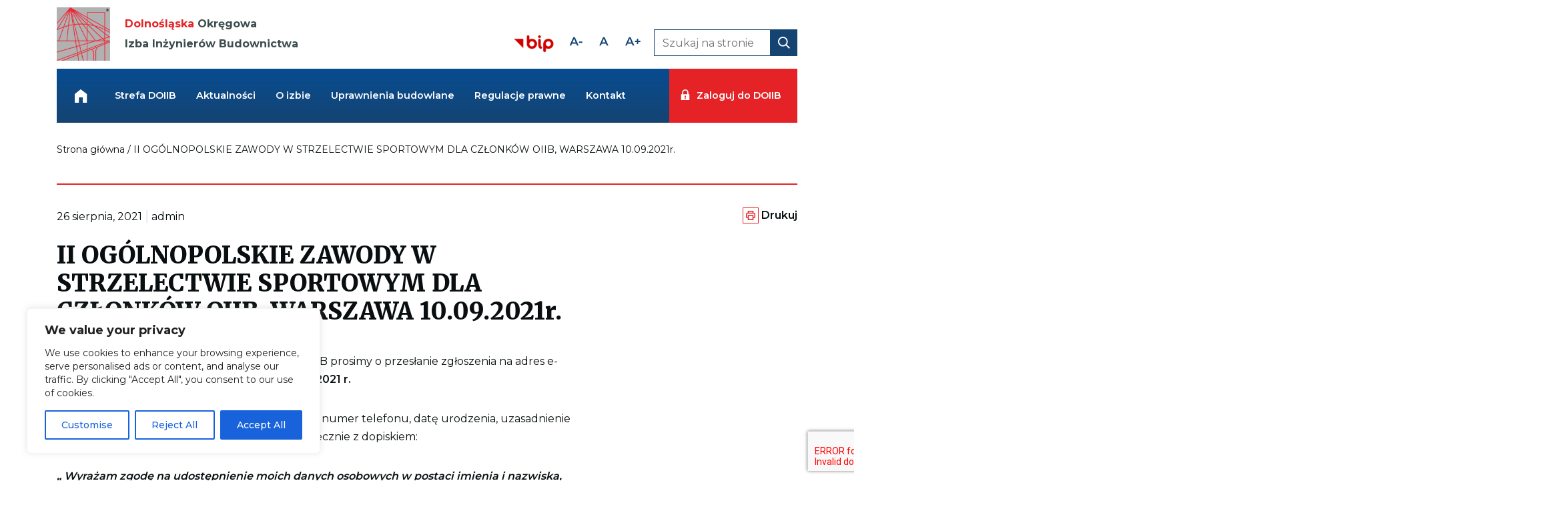

--- FILE ---
content_type: text/html; charset=UTF-8
request_url: https://doiib.test.sisms.pl/ii-ogolnopolskie-zawody-w-strzelectwie-sportowym-dla-czlonkow-oiib-warszawa-10-09-2021r/
body_size: 119587
content:
<!DOCTYPE html>
<html lang="pl">
<head>
	<meta charset="UTF-8">
	<meta name="viewport" content="width=device-width, initial-scale=1.0">
	<meta http-equiv="Content-Type" content="text/html;>
	<meta name="robots" CONTENT="index, follow">
    <meta name="description" content="Strona internetowa Dolnośląskiej Okręgowej Izby Inżynierów Budownictwa.">
    <meta name='robots' content='index, follow, max-image-preview:large, max-snippet:-1, max-video-preview:-1' />

	<!-- This site is optimized with the Yoast SEO plugin v26.0 - https://yoast.com/wordpress/plugins/seo/ -->
	<title>II OGÓLNOPOLSKIE ZAWODY W STRZELECTWIE SPORTOWYM DLA CZŁONKÓW OIIB, WARSZAWA 10.09.2021r. - Dolnośląska Okręgowa Izba Inżynierów Budownictwa</title>
	<link rel="canonical" href="https://doiib.test.sisms.pl/ii-ogolnopolskie-zawody-w-strzelectwie-sportowym-dla-czlonkow-oiib-warszawa-10-09-2021r/" />
	<meta property="og:locale" content="pl_PL" />
	<meta property="og:type" content="article" />
	<meta property="og:title" content="II OGÓLNOPOLSKIE ZAWODY W STRZELECTWIE SPORTOWYM DLA CZŁONKÓW OIIB, WARSZAWA 10.09.2021r. - Dolnośląska Okręgowa Izba Inżynierów Budownictwa" />
	<meta property="og:description" content="Chętnych do udziału w zawodach członków DOIIB prosimy o przesłanie zgłoszenia na adres e-mail : dos@doiib.test.sisms.pl. do dnia 29 sierpnia 2021 r. W zgłoszeniu prosimy podać numer członkowski, numer telefonu, [&hellip;]" />
	<meta property="og:url" content="https://doiib.test.sisms.pl/ii-ogolnopolskie-zawody-w-strzelectwie-sportowym-dla-czlonkow-oiib-warszawa-10-09-2021r/" />
	<meta property="og:site_name" content="Dolnośląska Okręgowa Izba Inżynierów Budownictwa" />
	<meta property="article:published_time" content="2021-08-26T12:06:50+00:00" />
	<meta property="article:modified_time" content="2021-08-26T12:06:51+00:00" />
	<meta name="author" content="admin" />
	<meta name="twitter:card" content="summary_large_image" />
	<meta name="twitter:label1" content="Napisane przez" />
	<meta name="twitter:data1" content="admin" />
	<meta name="twitter:label2" content="Szacowany czas czytania" />
	<meta name="twitter:data2" content="1 minuta" />
	<script type="application/ld+json" class="yoast-schema-graph">{"@context":"https://schema.org","@graph":[{"@type":"WebPage","@id":"https://doiib.test.sisms.pl/ii-ogolnopolskie-zawody-w-strzelectwie-sportowym-dla-czlonkow-oiib-warszawa-10-09-2021r/","url":"https://doiib.test.sisms.pl/ii-ogolnopolskie-zawody-w-strzelectwie-sportowym-dla-czlonkow-oiib-warszawa-10-09-2021r/","name":"II OGÓLNOPOLSKIE ZAWODY W STRZELECTWIE SPORTOWYM DLA CZŁONKÓW OIIB, WARSZAWA 10.09.2021r. - Dolnośląska Okręgowa Izba Inżynierów Budownictwa","isPartOf":{"@id":"https://doiib.test.sisms.pl/#website"},"datePublished":"2021-08-26T12:06:50+00:00","dateModified":"2021-08-26T12:06:51+00:00","author":{"@id":"https://doiib.test.sisms.pl/#/schema/person/44a30fca98d04814b9aad36bd4395e29"},"breadcrumb":{"@id":"https://doiib.test.sisms.pl/ii-ogolnopolskie-zawody-w-strzelectwie-sportowym-dla-czlonkow-oiib-warszawa-10-09-2021r/#breadcrumb"},"inLanguage":"pl-PL","potentialAction":[{"@type":"ReadAction","target":["https://doiib.test.sisms.pl/ii-ogolnopolskie-zawody-w-strzelectwie-sportowym-dla-czlonkow-oiib-warszawa-10-09-2021r/"]}]},{"@type":"BreadcrumbList","@id":"https://doiib.test.sisms.pl/ii-ogolnopolskie-zawody-w-strzelectwie-sportowym-dla-czlonkow-oiib-warszawa-10-09-2021r/#breadcrumb","itemListElement":[{"@type":"ListItem","position":1,"name":"Strona główna","item":"https://doiib.test.sisms.pl/"},{"@type":"ListItem","position":2,"name":"II OGÓLNOPOLSKIE ZAWODY W STRZELECTWIE SPORTOWYM DLA CZŁONKÓW OIIB, WARSZAWA 10.09.2021r."}]},{"@type":"WebSite","@id":"https://doiib.test.sisms.pl/#website","url":"https://doiib.test.sisms.pl/","name":"Dolnośląska Okręgowa Izba Inżynierów Budownictwa","description":"Strona internetowa Dolnośląskiej Okręgowej Izby Inżynierów Budownictwa.","potentialAction":[{"@type":"SearchAction","target":{"@type":"EntryPoint","urlTemplate":"https://doiib.test.sisms.pl/?s={search_term_string}"},"query-input":{"@type":"PropertyValueSpecification","valueRequired":true,"valueName":"search_term_string"}}],"inLanguage":"pl-PL"},{"@type":"Person","@id":"https://doiib.test.sisms.pl/#/schema/person/44a30fca98d04814b9aad36bd4395e29","name":"admin","image":{"@type":"ImageObject","inLanguage":"pl-PL","@id":"https://doiib.test.sisms.pl/#/schema/person/image/","url":"https://secure.gravatar.com/avatar/89b3b256d87804ec5f9f7dbd4b61431fb0cc0030794cee68abd23e3e8ca8ce4d?s=96&d=mm&r=g","contentUrl":"https://secure.gravatar.com/avatar/89b3b256d87804ec5f9f7dbd4b61431fb0cc0030794cee68abd23e3e8ca8ce4d?s=96&d=mm&r=g","caption":"admin"},"url":"https://doiib.test.sisms.pl/author/p-rudy/"}]}</script>
	<!-- / Yoast SEO plugin. -->


<link rel='dns-prefetch' href='//doiib.test.sisms.pl' />
<link rel='dns-prefetch' href='//cdnjs.cloudflare.com' />
<link rel="alternate" title="oEmbed (JSON)" type="application/json+oembed" href="https://doiib.test.sisms.pl/wp-json/oembed/1.0/embed?url=https%3A%2F%2Fdoiib.test.sisms.pl%2Fii-ogolnopolskie-zawody-w-strzelectwie-sportowym-dla-czlonkow-oiib-warszawa-10-09-2021r%2F" />
<link rel="alternate" title="oEmbed (XML)" type="text/xml+oembed" href="https://doiib.test.sisms.pl/wp-json/oembed/1.0/embed?url=https%3A%2F%2Fdoiib.test.sisms.pl%2Fii-ogolnopolskie-zawody-w-strzelectwie-sportowym-dla-czlonkow-oiib-warszawa-10-09-2021r%2F&#038;format=xml" />
<style id='wp-img-auto-sizes-contain-inline-css' type='text/css'>
img:is([sizes=auto i],[sizes^="auto," i]){contain-intrinsic-size:3000px 1500px}
/*# sourceURL=wp-img-auto-sizes-contain-inline-css */
</style>
<style id='wp-emoji-styles-inline-css' type='text/css'>

	img.wp-smiley, img.emoji {
		display: inline !important;
		border: none !important;
		box-shadow: none !important;
		height: 1em !important;
		width: 1em !important;
		margin: 0 0.07em !important;
		vertical-align: -0.1em !important;
		background: none !important;
		padding: 0 !important;
	}
/*# sourceURL=wp-emoji-styles-inline-css */
</style>
<style id='wp-block-library-inline-css' type='text/css'>
:root{--wp-block-synced-color:#7a00df;--wp-block-synced-color--rgb:122,0,223;--wp-bound-block-color:var(--wp-block-synced-color);--wp-editor-canvas-background:#ddd;--wp-admin-theme-color:#007cba;--wp-admin-theme-color--rgb:0,124,186;--wp-admin-theme-color-darker-10:#006ba1;--wp-admin-theme-color-darker-10--rgb:0,107,160.5;--wp-admin-theme-color-darker-20:#005a87;--wp-admin-theme-color-darker-20--rgb:0,90,135;--wp-admin-border-width-focus:2px}@media (min-resolution:192dpi){:root{--wp-admin-border-width-focus:1.5px}}.wp-element-button{cursor:pointer}:root .has-very-light-gray-background-color{background-color:#eee}:root .has-very-dark-gray-background-color{background-color:#313131}:root .has-very-light-gray-color{color:#eee}:root .has-very-dark-gray-color{color:#313131}:root .has-vivid-green-cyan-to-vivid-cyan-blue-gradient-background{background:linear-gradient(135deg,#00d084,#0693e3)}:root .has-purple-crush-gradient-background{background:linear-gradient(135deg,#34e2e4,#4721fb 50%,#ab1dfe)}:root .has-hazy-dawn-gradient-background{background:linear-gradient(135deg,#faaca8,#dad0ec)}:root .has-subdued-olive-gradient-background{background:linear-gradient(135deg,#fafae1,#67a671)}:root .has-atomic-cream-gradient-background{background:linear-gradient(135deg,#fdd79a,#004a59)}:root .has-nightshade-gradient-background{background:linear-gradient(135deg,#330968,#31cdcf)}:root .has-midnight-gradient-background{background:linear-gradient(135deg,#020381,#2874fc)}:root{--wp--preset--font-size--normal:16px;--wp--preset--font-size--huge:42px}.has-regular-font-size{font-size:1em}.has-larger-font-size{font-size:2.625em}.has-normal-font-size{font-size:var(--wp--preset--font-size--normal)}.has-huge-font-size{font-size:var(--wp--preset--font-size--huge)}.has-text-align-center{text-align:center}.has-text-align-left{text-align:left}.has-text-align-right{text-align:right}.has-fit-text{white-space:nowrap!important}#end-resizable-editor-section{display:none}.aligncenter{clear:both}.items-justified-left{justify-content:flex-start}.items-justified-center{justify-content:center}.items-justified-right{justify-content:flex-end}.items-justified-space-between{justify-content:space-between}.screen-reader-text{border:0;clip-path:inset(50%);height:1px;margin:-1px;overflow:hidden;padding:0;position:absolute;width:1px;word-wrap:normal!important}.screen-reader-text:focus{background-color:#ddd;clip-path:none;color:#444;display:block;font-size:1em;height:auto;left:5px;line-height:normal;padding:15px 23px 14px;text-decoration:none;top:5px;width:auto;z-index:100000}html :where(.has-border-color){border-style:solid}html :where([style*=border-top-color]){border-top-style:solid}html :where([style*=border-right-color]){border-right-style:solid}html :where([style*=border-bottom-color]){border-bottom-style:solid}html :where([style*=border-left-color]){border-left-style:solid}html :where([style*=border-width]){border-style:solid}html :where([style*=border-top-width]){border-top-style:solid}html :where([style*=border-right-width]){border-right-style:solid}html :where([style*=border-bottom-width]){border-bottom-style:solid}html :where([style*=border-left-width]){border-left-style:solid}html :where(img[class*=wp-image-]){height:auto;max-width:100%}:where(figure){margin:0 0 1em}html :where(.is-position-sticky){--wp-admin--admin-bar--position-offset:var(--wp-admin--admin-bar--height,0px)}@media screen and (max-width:600px){html :where(.is-position-sticky){--wp-admin--admin-bar--position-offset:0px}}
/*wp_block_styles_on_demand_placeholder:6951b09c46012*/
/*# sourceURL=wp-block-library-inline-css */
</style>
<style id='classic-theme-styles-inline-css' type='text/css'>
/*! This file is auto-generated */
.wp-block-button__link{color:#fff;background-color:#32373c;border-radius:9999px;box-shadow:none;text-decoration:none;padding:calc(.667em + 2px) calc(1.333em + 2px);font-size:1.125em}.wp-block-file__button{background:#32373c;color:#fff;text-decoration:none}
/*# sourceURL=/wp-includes/css/classic-themes.min.css */
</style>
<link rel='stylesheet' id='contact-form-7-css' href='https://doiib.test.sisms.pl/wp-content/plugins/contact-form-7/includes/css/styles.css?ver=6.1.1' type='text/css' media='all' />
<link rel='stylesheet' id='wp-block-paragraph-css' href='https://doiib.test.sisms.pl/wp-includes/blocks/paragraph/style.min.css?ver=6.9' type='text/css' media='all' />
<script type="text/javascript" id="cookie-law-info-js-extra">
/* <![CDATA[ */
var _ckyConfig = {"_ipData":[],"_assetsURL":"https://doiib.test.sisms.pl/wp-content/plugins/cookie-law-info/lite/frontend/images/","_publicURL":"https://doiib.test.sisms.pl","_expiry":"365","_categories":[{"name":"Necessary","slug":"necessary","isNecessary":true,"ccpaDoNotSell":true,"cookies":[],"active":true,"defaultConsent":{"gdpr":true,"ccpa":true}},{"name":"Functional","slug":"functional","isNecessary":false,"ccpaDoNotSell":true,"cookies":[],"active":true,"defaultConsent":{"gdpr":false,"ccpa":false}},{"name":"Analytics","slug":"analytics","isNecessary":false,"ccpaDoNotSell":true,"cookies":[],"active":true,"defaultConsent":{"gdpr":false,"ccpa":false}},{"name":"Performance","slug":"performance","isNecessary":false,"ccpaDoNotSell":true,"cookies":[],"active":true,"defaultConsent":{"gdpr":false,"ccpa":false}},{"name":"Advertisement","slug":"advertisement","isNecessary":false,"ccpaDoNotSell":true,"cookies":[],"active":true,"defaultConsent":{"gdpr":false,"ccpa":false}}],"_activeLaw":"gdpr","_rootDomain":"","_block":"1","_showBanner":"1","_bannerConfig":{"settings":{"type":"box","preferenceCenterType":"popup","position":"bottom-left","applicableLaw":"gdpr"},"behaviours":{"reloadBannerOnAccept":false,"loadAnalyticsByDefault":false,"animations":{"onLoad":"animate","onHide":"sticky"}},"config":{"revisitConsent":{"status":true,"tag":"revisit-consent","position":"bottom-left","meta":{"url":"#"},"styles":{"background-color":"#0056A7"},"elements":{"title":{"type":"text","tag":"revisit-consent-title","status":true,"styles":{"color":"#0056a7"}}}},"preferenceCenter":{"toggle":{"status":true,"tag":"detail-category-toggle","type":"toggle","states":{"active":{"styles":{"background-color":"#1863DC"}},"inactive":{"styles":{"background-color":"#D0D5D2"}}}}},"categoryPreview":{"status":false,"toggle":{"status":true,"tag":"detail-category-preview-toggle","type":"toggle","states":{"active":{"styles":{"background-color":"#1863DC"}},"inactive":{"styles":{"background-color":"#D0D5D2"}}}}},"videoPlaceholder":{"status":true,"styles":{"background-color":"#000000","border-color":"#000000","color":"#ffffff"}},"readMore":{"status":false,"tag":"readmore-button","type":"link","meta":{"noFollow":true,"newTab":true},"styles":{"color":"#1863DC","background-color":"transparent","border-color":"transparent"}},"auditTable":{"status":true},"optOption":{"status":true,"toggle":{"status":true,"tag":"optout-option-toggle","type":"toggle","states":{"active":{"styles":{"background-color":"#1863dc"}},"inactive":{"styles":{"background-color":"#FFFFFF"}}}}}}},"_version":"3.3.5","_logConsent":"","_tags":[{"tag":"accept-button","styles":{"color":"#FFFFFF","background-color":"#1863DC","border-color":"#1863DC"}},{"tag":"reject-button","styles":{"color":"#1863DC","background-color":"transparent","border-color":"#1863DC"}},{"tag":"settings-button","styles":{"color":"#1863DC","background-color":"transparent","border-color":"#1863DC"}},{"tag":"readmore-button","styles":{"color":"#1863DC","background-color":"transparent","border-color":"transparent"}},{"tag":"donotsell-button","styles":{"color":"#1863DC","background-color":"transparent","border-color":"transparent"}},{"tag":"accept-button","styles":{"color":"#FFFFFF","background-color":"#1863DC","border-color":"#1863DC"}},{"tag":"revisit-consent","styles":{"background-color":"#0056A7"}}],"_shortCodes":[{"key":"cky_readmore","content":"\u003Ca href=\"#\" class=\"cky-policy\" aria-label=\"Cookie Policy\" target=\"_blank\" rel=\"noopener\" data-cky-tag=\"readmore-button\"\u003ECookie Policy\u003C/a\u003E","tag":"readmore-button","status":false,"attributes":{"rel":"nofollow","target":"_blank"}},{"key":"cky_show_desc","content":"\u003Cbutton class=\"cky-show-desc-btn\" data-cky-tag=\"show-desc-button\" aria-label=\"Show more\"\u003EShow more\u003C/button\u003E","tag":"show-desc-button","status":true,"attributes":[]},{"key":"cky_hide_desc","content":"\u003Cbutton class=\"cky-show-desc-btn\" data-cky-tag=\"hide-desc-button\" aria-label=\"Show less\"\u003EShow less\u003C/button\u003E","tag":"hide-desc-button","status":true,"attributes":[]},{"key":"cky_category_toggle_label","content":"[cky_{{status}}_category_label] [cky_preference_{{category_slug}}_title]","tag":"","status":true,"attributes":[]},{"key":"cky_enable_category_label","content":"Enable","tag":"","status":true,"attributes":[]},{"key":"cky_disable_category_label","content":"Disable","tag":"","status":true,"attributes":[]},{"key":"cky_video_placeholder","content":"\u003Cdiv class=\"video-placeholder-normal\" data-cky-tag=\"video-placeholder\" id=\"[UNIQUEID]\"\u003E\u003Cp class=\"video-placeholder-text-normal\" data-cky-tag=\"placeholder-title\"\u003EPlease accept cookies to access this content\u003C/p\u003E\u003C/div\u003E","tag":"","status":true,"attributes":[]},{"key":"cky_enable_optout_label","content":"Enable","tag":"","status":true,"attributes":[]},{"key":"cky_disable_optout_label","content":"Disable","tag":"","status":true,"attributes":[]},{"key":"cky_optout_toggle_label","content":"[cky_{{status}}_optout_label] [cky_optout_option_title]","tag":"","status":true,"attributes":[]},{"key":"cky_optout_option_title","content":"Do Not Sell or Share My Personal Information","tag":"","status":true,"attributes":[]},{"key":"cky_optout_close_label","content":"Close","tag":"","status":true,"attributes":[]},{"key":"cky_preference_close_label","content":"Close","tag":"","status":true,"attributes":[]}],"_rtl":"","_language":"en","_providersToBlock":[]};
var _ckyStyles = {"css":".cky-overlay{background: #000000; opacity: 0.4; position: fixed; top: 0; left: 0; width: 100%; height: 100%; z-index: 99999999;}.cky-hide{display: none;}.cky-btn-revisit-wrapper{display: flex; align-items: center; justify-content: center; background: #0056a7; width: 45px; height: 45px; border-radius: 50%; position: fixed; z-index: 999999; cursor: pointer;}.cky-revisit-bottom-left{bottom: 15px; left: 15px;}.cky-revisit-bottom-right{bottom: 15px; right: 15px;}.cky-btn-revisit-wrapper .cky-btn-revisit{display: flex; align-items: center; justify-content: center; background: none; border: none; cursor: pointer; position: relative; margin: 0; padding: 0;}.cky-btn-revisit-wrapper .cky-btn-revisit img{max-width: fit-content; margin: 0; height: 30px; width: 30px;}.cky-revisit-bottom-left:hover::before{content: attr(data-tooltip); position: absolute; background: #4e4b66; color: #ffffff; left: calc(100% + 7px); font-size: 12px; line-height: 16px; width: max-content; padding: 4px 8px; border-radius: 4px;}.cky-revisit-bottom-left:hover::after{position: absolute; content: \"\"; border: 5px solid transparent; left: calc(100% + 2px); border-left-width: 0; border-right-color: #4e4b66;}.cky-revisit-bottom-right:hover::before{content: attr(data-tooltip); position: absolute; background: #4e4b66; color: #ffffff; right: calc(100% + 7px); font-size: 12px; line-height: 16px; width: max-content; padding: 4px 8px; border-radius: 4px;}.cky-revisit-bottom-right:hover::after{position: absolute; content: \"\"; border: 5px solid transparent; right: calc(100% + 2px); border-right-width: 0; border-left-color: #4e4b66;}.cky-revisit-hide{display: none;}.cky-consent-container{position: fixed; width: 440px; box-sizing: border-box; z-index: 9999999; border-radius: 6px;}.cky-consent-container .cky-consent-bar{background: #ffffff; border: 1px solid; padding: 20px 26px; box-shadow: 0 -1px 10px 0 #acabab4d; border-radius: 6px;}.cky-box-bottom-left{bottom: 40px; left: 40px;}.cky-box-bottom-right{bottom: 40px; right: 40px;}.cky-box-top-left{top: 40px; left: 40px;}.cky-box-top-right{top: 40px; right: 40px;}.cky-custom-brand-logo-wrapper .cky-custom-brand-logo{width: 100px; height: auto; margin: 0 0 12px 0;}.cky-notice .cky-title{color: #212121; font-weight: 700; font-size: 18px; line-height: 24px; margin: 0 0 12px 0;}.cky-notice-des *,.cky-preference-content-wrapper *,.cky-accordion-header-des *,.cky-gpc-wrapper .cky-gpc-desc *{font-size: 14px;}.cky-notice-des{color: #212121; font-size: 14px; line-height: 24px; font-weight: 400;}.cky-notice-des img{height: 25px; width: 25px;}.cky-consent-bar .cky-notice-des p,.cky-gpc-wrapper .cky-gpc-desc p,.cky-preference-body-wrapper .cky-preference-content-wrapper p,.cky-accordion-header-wrapper .cky-accordion-header-des p,.cky-cookie-des-table li div:last-child p{color: inherit; margin-top: 0; overflow-wrap: break-word;}.cky-notice-des P:last-child,.cky-preference-content-wrapper p:last-child,.cky-cookie-des-table li div:last-child p:last-child,.cky-gpc-wrapper .cky-gpc-desc p:last-child{margin-bottom: 0;}.cky-notice-des a.cky-policy,.cky-notice-des button.cky-policy{font-size: 14px; color: #1863dc; white-space: nowrap; cursor: pointer; background: transparent; border: 1px solid; text-decoration: underline;}.cky-notice-des button.cky-policy{padding: 0;}.cky-notice-des a.cky-policy:focus-visible,.cky-notice-des button.cky-policy:focus-visible,.cky-preference-content-wrapper .cky-show-desc-btn:focus-visible,.cky-accordion-header .cky-accordion-btn:focus-visible,.cky-preference-header .cky-btn-close:focus-visible,.cky-switch input[type=\"checkbox\"]:focus-visible,.cky-footer-wrapper a:focus-visible,.cky-btn:focus-visible{outline: 2px solid #1863dc; outline-offset: 2px;}.cky-btn:focus:not(:focus-visible),.cky-accordion-header .cky-accordion-btn:focus:not(:focus-visible),.cky-preference-content-wrapper .cky-show-desc-btn:focus:not(:focus-visible),.cky-btn-revisit-wrapper .cky-btn-revisit:focus:not(:focus-visible),.cky-preference-header .cky-btn-close:focus:not(:focus-visible),.cky-consent-bar .cky-banner-btn-close:focus:not(:focus-visible){outline: 0;}button.cky-show-desc-btn:not(:hover):not(:active){color: #1863dc; background: transparent;}button.cky-accordion-btn:not(:hover):not(:active),button.cky-banner-btn-close:not(:hover):not(:active),button.cky-btn-revisit:not(:hover):not(:active),button.cky-btn-close:not(:hover):not(:active){background: transparent;}.cky-consent-bar button:hover,.cky-modal.cky-modal-open button:hover,.cky-consent-bar button:focus,.cky-modal.cky-modal-open button:focus{text-decoration: none;}.cky-notice-btn-wrapper{display: flex; justify-content: flex-start; align-items: center; flex-wrap: wrap; margin-top: 16px;}.cky-notice-btn-wrapper .cky-btn{text-shadow: none; box-shadow: none;}.cky-btn{flex: auto; max-width: 100%; font-size: 14px; font-family: inherit; line-height: 24px; padding: 8px; font-weight: 500; margin: 0 8px 0 0; border-radius: 2px; cursor: pointer; text-align: center; text-transform: none; min-height: 0;}.cky-btn:hover{opacity: 0.8;}.cky-btn-customize{color: #1863dc; background: transparent; border: 2px solid #1863dc;}.cky-btn-reject{color: #1863dc; background: transparent; border: 2px solid #1863dc;}.cky-btn-accept{background: #1863dc; color: #ffffff; border: 2px solid #1863dc;}.cky-btn:last-child{margin-right: 0;}@media (max-width: 576px){.cky-box-bottom-left{bottom: 0; left: 0;}.cky-box-bottom-right{bottom: 0; right: 0;}.cky-box-top-left{top: 0; left: 0;}.cky-box-top-right{top: 0; right: 0;}}@media (max-height: 480px){.cky-consent-container{max-height: 100vh;overflow-y: scroll}.cky-notice-des{max-height: unset !important;overflow-y: unset !important}.cky-preference-center{height: 100vh;overflow: auto !important}.cky-preference-center .cky-preference-body-wrapper{overflow: unset}}@media (max-width: 440px){.cky-box-bottom-left, .cky-box-bottom-right, .cky-box-top-left, .cky-box-top-right{width: 100%; max-width: 100%;}.cky-consent-container .cky-consent-bar{padding: 20px 0;}.cky-custom-brand-logo-wrapper, .cky-notice .cky-title, .cky-notice-des, .cky-notice-btn-wrapper{padding: 0 24px;}.cky-notice-des{max-height: 40vh; overflow-y: scroll;}.cky-notice-btn-wrapper{flex-direction: column; margin-top: 0;}.cky-btn{width: 100%; margin: 10px 0 0 0;}.cky-notice-btn-wrapper .cky-btn-customize{order: 2;}.cky-notice-btn-wrapper .cky-btn-reject{order: 3;}.cky-notice-btn-wrapper .cky-btn-accept{order: 1; margin-top: 16px;}}@media (max-width: 352px){.cky-notice .cky-title{font-size: 16px;}.cky-notice-des *{font-size: 12px;}.cky-notice-des, .cky-btn{font-size: 12px;}}.cky-modal.cky-modal-open{display: flex; visibility: visible; -webkit-transform: translate(-50%, -50%); -moz-transform: translate(-50%, -50%); -ms-transform: translate(-50%, -50%); -o-transform: translate(-50%, -50%); transform: translate(-50%, -50%); top: 50%; left: 50%; transition: all 1s ease;}.cky-modal{box-shadow: 0 32px 68px rgba(0, 0, 0, 0.3); margin: 0 auto; position: fixed; max-width: 100%; background: #ffffff; top: 50%; box-sizing: border-box; border-radius: 6px; z-index: 999999999; color: #212121; -webkit-transform: translate(-50%, 100%); -moz-transform: translate(-50%, 100%); -ms-transform: translate(-50%, 100%); -o-transform: translate(-50%, 100%); transform: translate(-50%, 100%); visibility: hidden; transition: all 0s ease;}.cky-preference-center{max-height: 79vh; overflow: hidden; width: 845px; overflow: hidden; flex: 1 1 0; display: flex; flex-direction: column; border-radius: 6px;}.cky-preference-header{display: flex; align-items: center; justify-content: space-between; padding: 22px 24px; border-bottom: 1px solid;}.cky-preference-header .cky-preference-title{font-size: 18px; font-weight: 700; line-height: 24px;}.cky-preference-header .cky-btn-close{margin: 0; cursor: pointer; vertical-align: middle; padding: 0; background: none; border: none; width: 24px; height: 24px; min-height: 0; line-height: 0; text-shadow: none; box-shadow: none;}.cky-preference-header .cky-btn-close img{margin: 0; height: 10px; width: 10px;}.cky-preference-body-wrapper{padding: 0 24px; flex: 1; overflow: auto; box-sizing: border-box;}.cky-preference-content-wrapper,.cky-gpc-wrapper .cky-gpc-desc{font-size: 14px; line-height: 24px; font-weight: 400; padding: 12px 0;}.cky-preference-content-wrapper{border-bottom: 1px solid;}.cky-preference-content-wrapper img{height: 25px; width: 25px;}.cky-preference-content-wrapper .cky-show-desc-btn{font-size: 14px; font-family: inherit; color: #1863dc; text-decoration: none; line-height: 24px; padding: 0; margin: 0; white-space: nowrap; cursor: pointer; background: transparent; border-color: transparent; text-transform: none; min-height: 0; text-shadow: none; box-shadow: none;}.cky-accordion-wrapper{margin-bottom: 10px;}.cky-accordion{border-bottom: 1px solid;}.cky-accordion:last-child{border-bottom: none;}.cky-accordion .cky-accordion-item{display: flex; margin-top: 10px;}.cky-accordion .cky-accordion-body{display: none;}.cky-accordion.cky-accordion-active .cky-accordion-body{display: block; padding: 0 22px; margin-bottom: 16px;}.cky-accordion-header-wrapper{cursor: pointer; width: 100%;}.cky-accordion-item .cky-accordion-header{display: flex; justify-content: space-between; align-items: center;}.cky-accordion-header .cky-accordion-btn{font-size: 16px; font-family: inherit; color: #212121; line-height: 24px; background: none; border: none; font-weight: 700; padding: 0; margin: 0; cursor: pointer; text-transform: none; min-height: 0; text-shadow: none; box-shadow: none;}.cky-accordion-header .cky-always-active{color: #008000; font-weight: 600; line-height: 24px; font-size: 14px;}.cky-accordion-header-des{font-size: 14px; line-height: 24px; margin: 10px 0 16px 0;}.cky-accordion-chevron{margin-right: 22px; position: relative; cursor: pointer;}.cky-accordion-chevron-hide{display: none;}.cky-accordion .cky-accordion-chevron i::before{content: \"\"; position: absolute; border-right: 1.4px solid; border-bottom: 1.4px solid; border-color: inherit; height: 6px; width: 6px; -webkit-transform: rotate(-45deg); -moz-transform: rotate(-45deg); -ms-transform: rotate(-45deg); -o-transform: rotate(-45deg); transform: rotate(-45deg); transition: all 0.2s ease-in-out; top: 8px;}.cky-accordion.cky-accordion-active .cky-accordion-chevron i::before{-webkit-transform: rotate(45deg); -moz-transform: rotate(45deg); -ms-transform: rotate(45deg); -o-transform: rotate(45deg); transform: rotate(45deg);}.cky-audit-table{background: #f4f4f4; border-radius: 6px;}.cky-audit-table .cky-empty-cookies-text{color: inherit; font-size: 12px; line-height: 24px; margin: 0; padding: 10px;}.cky-audit-table .cky-cookie-des-table{font-size: 12px; line-height: 24px; font-weight: normal; padding: 15px 10px; border-bottom: 1px solid; border-bottom-color: inherit; margin: 0;}.cky-audit-table .cky-cookie-des-table:last-child{border-bottom: none;}.cky-audit-table .cky-cookie-des-table li{list-style-type: none; display: flex; padding: 3px 0;}.cky-audit-table .cky-cookie-des-table li:first-child{padding-top: 0;}.cky-cookie-des-table li div:first-child{width: 100px; font-weight: 600; word-break: break-word; word-wrap: break-word;}.cky-cookie-des-table li div:last-child{flex: 1; word-break: break-word; word-wrap: break-word; margin-left: 8px;}.cky-footer-shadow{display: block; width: 100%; height: 40px; background: linear-gradient(180deg, rgba(255, 255, 255, 0) 0%, #ffffff 100%); position: absolute; bottom: calc(100% - 1px);}.cky-footer-wrapper{position: relative;}.cky-prefrence-btn-wrapper{display: flex; flex-wrap: wrap; align-items: center; justify-content: center; padding: 22px 24px; border-top: 1px solid;}.cky-prefrence-btn-wrapper .cky-btn{flex: auto; max-width: 100%; text-shadow: none; box-shadow: none;}.cky-btn-preferences{color: #1863dc; background: transparent; border: 2px solid #1863dc;}.cky-preference-header,.cky-preference-body-wrapper,.cky-preference-content-wrapper,.cky-accordion-wrapper,.cky-accordion,.cky-accordion-wrapper,.cky-footer-wrapper,.cky-prefrence-btn-wrapper{border-color: inherit;}@media (max-width: 845px){.cky-modal{max-width: calc(100% - 16px);}}@media (max-width: 576px){.cky-modal{max-width: 100%;}.cky-preference-center{max-height: 100vh;}.cky-prefrence-btn-wrapper{flex-direction: column;}.cky-accordion.cky-accordion-active .cky-accordion-body{padding-right: 0;}.cky-prefrence-btn-wrapper .cky-btn{width: 100%; margin: 10px 0 0 0;}.cky-prefrence-btn-wrapper .cky-btn-reject{order: 3;}.cky-prefrence-btn-wrapper .cky-btn-accept{order: 1; margin-top: 0;}.cky-prefrence-btn-wrapper .cky-btn-preferences{order: 2;}}@media (max-width: 425px){.cky-accordion-chevron{margin-right: 15px;}.cky-notice-btn-wrapper{margin-top: 0;}.cky-accordion.cky-accordion-active .cky-accordion-body{padding: 0 15px;}}@media (max-width: 352px){.cky-preference-header .cky-preference-title{font-size: 16px;}.cky-preference-header{padding: 16px 24px;}.cky-preference-content-wrapper *, .cky-accordion-header-des *{font-size: 12px;}.cky-preference-content-wrapper, .cky-preference-content-wrapper .cky-show-more, .cky-accordion-header .cky-always-active, .cky-accordion-header-des, .cky-preference-content-wrapper .cky-show-desc-btn, .cky-notice-des a.cky-policy{font-size: 12px;}.cky-accordion-header .cky-accordion-btn{font-size: 14px;}}.cky-switch{display: flex;}.cky-switch input[type=\"checkbox\"]{position: relative; width: 44px; height: 24px; margin: 0; background: #d0d5d2; -webkit-appearance: none; border-radius: 50px; cursor: pointer; outline: 0; border: none; top: 0;}.cky-switch input[type=\"checkbox\"]:checked{background: #1863dc;}.cky-switch input[type=\"checkbox\"]:before{position: absolute; content: \"\"; height: 20px; width: 20px; left: 2px; bottom: 2px; border-radius: 50%; background-color: white; -webkit-transition: 0.4s; transition: 0.4s; margin: 0;}.cky-switch input[type=\"checkbox\"]:after{display: none;}.cky-switch input[type=\"checkbox\"]:checked:before{-webkit-transform: translateX(20px); -ms-transform: translateX(20px); transform: translateX(20px);}@media (max-width: 425px){.cky-switch input[type=\"checkbox\"]{width: 38px; height: 21px;}.cky-switch input[type=\"checkbox\"]:before{height: 17px; width: 17px;}.cky-switch input[type=\"checkbox\"]:checked:before{-webkit-transform: translateX(17px); -ms-transform: translateX(17px); transform: translateX(17px);}}.cky-consent-bar .cky-banner-btn-close{position: absolute; right: 9px; top: 5px; background: none; border: none; cursor: pointer; padding: 0; margin: 0; min-height: 0; line-height: 0; height: 24px; width: 24px; text-shadow: none; box-shadow: none;}.cky-consent-bar .cky-banner-btn-close img{height: 9px; width: 9px; margin: 0;}.cky-notice-group{font-size: 14px; line-height: 24px; font-weight: 400; color: #212121;}.cky-notice-btn-wrapper .cky-btn-do-not-sell{font-size: 14px; line-height: 24px; padding: 6px 0; margin: 0; font-weight: 500; background: none; border-radius: 2px; border: none; cursor: pointer; text-align: left; color: #1863dc; background: transparent; border-color: transparent; box-shadow: none; text-shadow: none;}.cky-consent-bar .cky-banner-btn-close:focus-visible,.cky-notice-btn-wrapper .cky-btn-do-not-sell:focus-visible,.cky-opt-out-btn-wrapper .cky-btn:focus-visible,.cky-opt-out-checkbox-wrapper input[type=\"checkbox\"].cky-opt-out-checkbox:focus-visible{outline: 2px solid #1863dc; outline-offset: 2px;}@media (max-width: 440px){.cky-consent-container{width: 100%;}}@media (max-width: 352px){.cky-notice-des a.cky-policy, .cky-notice-btn-wrapper .cky-btn-do-not-sell{font-size: 12px;}}.cky-opt-out-wrapper{padding: 12px 0;}.cky-opt-out-wrapper .cky-opt-out-checkbox-wrapper{display: flex; align-items: center;}.cky-opt-out-checkbox-wrapper .cky-opt-out-checkbox-label{font-size: 16px; font-weight: 700; line-height: 24px; margin: 0 0 0 12px; cursor: pointer;}.cky-opt-out-checkbox-wrapper input[type=\"checkbox\"].cky-opt-out-checkbox{background-color: #ffffff; border: 1px solid black; width: 20px; height: 18.5px; margin: 0; -webkit-appearance: none; position: relative; display: flex; align-items: center; justify-content: center; border-radius: 2px; cursor: pointer;}.cky-opt-out-checkbox-wrapper input[type=\"checkbox\"].cky-opt-out-checkbox:checked{background-color: #1863dc; border: none;}.cky-opt-out-checkbox-wrapper input[type=\"checkbox\"].cky-opt-out-checkbox:checked::after{left: 6px; bottom: 4px; width: 7px; height: 13px; border: solid #ffffff; border-width: 0 3px 3px 0; border-radius: 2px; -webkit-transform: rotate(45deg); -ms-transform: rotate(45deg); transform: rotate(45deg); content: \"\"; position: absolute; box-sizing: border-box;}.cky-opt-out-checkbox-wrapper.cky-disabled .cky-opt-out-checkbox-label,.cky-opt-out-checkbox-wrapper.cky-disabled input[type=\"checkbox\"].cky-opt-out-checkbox{cursor: no-drop;}.cky-gpc-wrapper{margin: 0 0 0 32px;}.cky-footer-wrapper .cky-opt-out-btn-wrapper{display: flex; flex-wrap: wrap; align-items: center; justify-content: center; padding: 22px 24px;}.cky-opt-out-btn-wrapper .cky-btn{flex: auto; max-width: 100%; text-shadow: none; box-shadow: none;}.cky-opt-out-btn-wrapper .cky-btn-cancel{border: 1px solid #dedfe0; background: transparent; color: #858585;}.cky-opt-out-btn-wrapper .cky-btn-confirm{background: #1863dc; color: #ffffff; border: 1px solid #1863dc;}@media (max-width: 352px){.cky-opt-out-checkbox-wrapper .cky-opt-out-checkbox-label{font-size: 14px;}.cky-gpc-wrapper .cky-gpc-desc, .cky-gpc-wrapper .cky-gpc-desc *{font-size: 12px;}.cky-opt-out-checkbox-wrapper input[type=\"checkbox\"].cky-opt-out-checkbox{width: 16px; height: 16px;}.cky-opt-out-checkbox-wrapper input[type=\"checkbox\"].cky-opt-out-checkbox:checked::after{left: 5px; bottom: 4px; width: 3px; height: 9px;}.cky-gpc-wrapper{margin: 0 0 0 28px;}}.video-placeholder-youtube{background-size: 100% 100%; background-position: center; background-repeat: no-repeat; background-color: #b2b0b059; position: relative; display: flex; align-items: center; justify-content: center; max-width: 100%;}.video-placeholder-text-youtube{text-align: center; align-items: center; padding: 10px 16px; background-color: #000000cc; color: #ffffff; border: 1px solid; border-radius: 2px; cursor: pointer;}.video-placeholder-normal{background-image: url(\"/wp-content/plugins/cookie-law-info/lite/frontend/images/placeholder.svg\"); background-size: 80px; background-position: center; background-repeat: no-repeat; background-color: #b2b0b059; position: relative; display: flex; align-items: flex-end; justify-content: center; max-width: 100%;}.video-placeholder-text-normal{align-items: center; padding: 10px 16px; text-align: center; border: 1px solid; border-radius: 2px; cursor: pointer;}.cky-rtl{direction: rtl; text-align: right;}.cky-rtl .cky-banner-btn-close{left: 9px; right: auto;}.cky-rtl .cky-notice-btn-wrapper .cky-btn:last-child{margin-right: 8px;}.cky-rtl .cky-notice-btn-wrapper .cky-btn:first-child{margin-right: 0;}.cky-rtl .cky-notice-btn-wrapper{margin-left: 0; margin-right: 15px;}.cky-rtl .cky-prefrence-btn-wrapper .cky-btn{margin-right: 8px;}.cky-rtl .cky-prefrence-btn-wrapper .cky-btn:first-child{margin-right: 0;}.cky-rtl .cky-accordion .cky-accordion-chevron i::before{border: none; border-left: 1.4px solid; border-top: 1.4px solid; left: 12px;}.cky-rtl .cky-accordion.cky-accordion-active .cky-accordion-chevron i::before{-webkit-transform: rotate(-135deg); -moz-transform: rotate(-135deg); -ms-transform: rotate(-135deg); -o-transform: rotate(-135deg); transform: rotate(-135deg);}@media (max-width: 768px){.cky-rtl .cky-notice-btn-wrapper{margin-right: 0;}}@media (max-width: 576px){.cky-rtl .cky-notice-btn-wrapper .cky-btn:last-child{margin-right: 0;}.cky-rtl .cky-prefrence-btn-wrapper .cky-btn{margin-right: 0;}.cky-rtl .cky-accordion.cky-accordion-active .cky-accordion-body{padding: 0 22px 0 0;}}@media (max-width: 425px){.cky-rtl .cky-accordion.cky-accordion-active .cky-accordion-body{padding: 0 15px 0 0;}}.cky-rtl .cky-opt-out-btn-wrapper .cky-btn{margin-right: 12px;}.cky-rtl .cky-opt-out-btn-wrapper .cky-btn:first-child{margin-right: 0;}.cky-rtl .cky-opt-out-checkbox-wrapper .cky-opt-out-checkbox-label{margin: 0 12px 0 0;}"};
//# sourceURL=cookie-law-info-js-extra
/* ]]> */
</script>
<script type="text/javascript" src="https://doiib.test.sisms.pl/wp-content/plugins/cookie-law-info/lite/frontend/js/script.min.js?ver=3.3.5" id="cookie-law-info-js"></script>
<script type="text/javascript" src="https://cdnjs.cloudflare.com/ajax/libs/jquery/3.4.1/jquery.js" id="jquery-js"></script>
<link rel="https://api.w.org/" href="https://doiib.test.sisms.pl/wp-json/" /><link rel="alternate" title="JSON" type="application/json" href="https://doiib.test.sisms.pl/wp-json/wp/v2/posts/92950" /><link rel="EditURI" type="application/rsd+xml" title="RSD" href="https://doiib.test.sisms.pl/xmlrpc.php?rsd" />
<meta name="generator" content="WordPress 6.9" />
<link rel='shortlink' href='https://doiib.test.sisms.pl/?p=92950' />
<style id="cky-style-inline">[data-cky-tag]{visibility:hidden;}</style><!-- Analytics by WP Statistics - https://wp-statistics.com -->
<link rel="icon" href="https://doiib.test.sisms.pl/wp-content/uploads/2020/03/cropped-doiib-favicon-32x32.png" sizes="32x32" />
<link rel="icon" href="https://doiib.test.sisms.pl/wp-content/uploads/2020/03/cropped-doiib-favicon-192x192.png" sizes="192x192" />
<link rel="apple-touch-icon" href="https://doiib.test.sisms.pl/wp-content/uploads/2020/03/cropped-doiib-favicon-180x180.png" />
<meta name="msapplication-TileImage" content="https://doiib.test.sisms.pl/wp-content/uploads/2020/03/cropped-doiib-favicon-270x270.png" />
	<meta property="og:image" content="images/logo.jpg">
	<link rel="icon" href="favicon.png" type="image/png">
	<link href="https://doiib.test.sisms.pl/wp-content/themes/tapir/css/hamburgers.css" rel="stylesheet">
	<link rel="stylesheet" type="text/css" href="https://doiib.test.sisms.pl/wp-content/themes/tapir/css/slick.css"/>
	<link rel="stylesheet" type="text/css" href="https://cdn.jsdelivr.net/gh/fancyapps/fancybox@3.5.7/dist/jquery.fancybox.min.css">
	<link rel="stylesheet" type="text/css" href="https://doiib.test.sisms.pl/wp-content/themes/tapir/css/bootstrap-grid.css">
	<link rel="stylesheet" type="text/css" href="https://doiib.test.sisms.pl/wp-content/themes/tapir/css/stacktable.css">
	<link rel="stylesheet" type="text/css" href="https://doiib.test.sisms.pl/wp-content/themes/tapir/css/style.css">
	<link href="https://fonts.googleapis.com/css?family=Merriweather:700,900|Montserrat:400,500,600,700&display=swap&subset=latin-ext" rel="stylesheet">
</head>
<body class="wp-singular post-template-default single single-post postid-92950 single-format-standard wp-theme-tapir">
	<div class="container">
		<ul class="skip-links list-unstyled">
			<li><a href="#nav" class="inner">Przejdź do menu głównego</a></li>
			<li><a href="#main-content" class="inner">Przejdź do treści</a></li>
			<li><a href="#search-site" class="inner" id="search-focus">Przejdź do wyszukiwarki</a></li>
			<li><a href="https://doiib.test.sisms.pl/mapa-strony/">Mapa strony</a></li>
		</ul>
		<div class="top-bar row mobileHide">
			<div class="logo-wrap col col-md-6">
				<a href="https://doiib.test.sisms.pl">
					<span class="czytnik">Kieruje do strony głównej</span>
					
						<img src="https://doiib.test.sisms.pl/wp-content/uploads/2020/03/cropped-doiib-favicon.png" alt=""/>
					
									</a>
				<div class="title-wrap">
					<p><strong>Dolnośląska</strong> Okręgowa<br> Izba Inżynierów Budownictwa</p>
				</div>
			</div>
			<div class="right-wrap col col-md-6">
				<a href="https://bip.doiib.test.sisms.pl/index.php" class="bip" target="_blank">
					<span class="czytnik">Kieruje do strony BIP, Link otwiera się w nowej zakładce </span>
					<img src="https://doiib.test.sisms.pl/wp-content/themes/tapir/images/logo_bip.png" alt="Logo BIP">
				</a>
				<div class="wcag-wrap">
					<a href="#font-size-1" id="font-size-1" class="wcag-font-size wcag-font-size-1">
						<span class="czytnik">Zmniejsza rozmiar czcionki</span>	
						<img src="https://doiib.test.sisms.pl/wp-content/themes/tapir/images/icon_a-minus.svg" alt="">
					</a>
					<a href="#font-size-2" id="font-size-2" class="wcag-font-size wcag-font-size-2">
						<span class="czytnik">Przywraca rozmiar czcionki do domyślnej wartości</span>
						<img src="https://doiib.test.sisms.pl/wp-content/themes/tapir/images/icon_a.svg" alt="">
					</a>
					<a href="#font-size-3" id="font-size-3" class="wcag-font-size wcag-font-size-3">
						<span class="czytnik">Zwiększa rozmiar czcionki</span>	
						<img src="https://doiib.test.sisms.pl/wp-content/themes/tapir/images/icon_a-plus.svg" alt="">
					</a>
				</div>
				<form class="search" action="/" method="get">
					<input type="text" placeholder="Szukaj na stronie" type="text" name="s" id="search-site" value="">
					<input type="hidden" name="site_section" value="search-site" />
					<input type="submit" value="">
				</form>
			</div>
		</div>
				<nav id="nav" class="mobileHide">
			<div class="nav-container">
				<ul class="menu clearfix">
					<li class="home-btn-main-menu">
						<a href="https://doiib.test.sisms.pl">
							<span class="czytnik">Link przenosi do strony głównej</span>
							<svg xmlns="http://www.w3.org/2000/svg" width="24" height="24" viewBox="0 0 24 24">
								<g id="prefix__icon_home" transform="translate(-268 -524)">
									<path id="prefix__Rectangle_4508" d="M0 0H24V24H0z" data-name="Rectangle 4508" transform="translate(268 524)" style="fill:none"/>
									<path id="prefix__foundation_home" d="M27.281 14.087l-8.587-6.65a.663.663 0 0 0-.819.007l-8.313 6.65a.663.663 0 0 0-.248.517v12.026a.662.662 0 0 0 .662.662h4.941a.662.662 0 0 0 .662-.662v-7.363h5.693v7.363a.662.662 0 0 0 .662.662h4.942a.662.662 0 0 0 .662-.662V14.611a.659.659 0 0 0-.257-.523z" data-name="foundation home" transform="translate(261.687 518.701)" style="fill:#fff"/>
								</g>
							</svg>
						</a>
					</li>
					<li id="menu-item-453" class="menu-item menu-item-type-custom menu-item-object-custom menu-item-has-children menu-item-453"><a href="#">Strefa DOIIB</a>
<ul class="sub-menu">
	<li id="menu-item-454" class="menu-item menu-item-type-post_type menu-item-object-page menu-item-has-children menu-item-454"><a href="https://doiib.test.sisms.pl/strefa-doiib/czlonkostwo/">Członkostwo</a>
	<ul class="sub-menu">
		<li id="menu-item-457" class="menu-item menu-item-type-post_type menu-item-object-page menu-item-457"><a href="https://doiib.test.sisms.pl/strefa-doiib/czlonkostwo/informacje-ogolne/">Informacje ogólne</a></li>
		<li id="menu-item-456" class="menu-item menu-item-type-post_type menu-item-object-page menu-item-456"><a href="https://doiib.test.sisms.pl/strefa-doiib/czlonkostwo/wpis-na-liste-czlonkow-piib/">Wpis na listę członków izby</a></li>
		<li id="menu-item-98572" class="menu-item menu-item-type-post_type menu-item-object-page menu-item-98572"><a href="https://doiib.test.sisms.pl/strefa-doiib/czlonkostwo/zawieszenie-w-prawach-czlonka-izby/">Zawieszenie w prawach członka izby</a></li>
		<li id="menu-item-98578" class="menu-item menu-item-type-post_type menu-item-object-page menu-item-98578"><a href="https://doiib.test.sisms.pl/strefa-doiib/czlonkostwo/skreslenie-z-listy-czlonkow-izby/">Skreślenie z listy członków izby</a></li>
		<li id="menu-item-458" class="menu-item menu-item-type-post_type menu-item-object-page menu-item-has-children menu-item-458"><a href="https://doiib.test.sisms.pl/strefa-doiib/czlonkostwo/skladki-i-oplaty/">Składki i opłaty</a>
		<ul class="sub-menu">
			<li id="menu-item-91923" class="menu-item menu-item-type-post_type menu-item-object-page menu-item-91923"><a href="https://doiib.test.sisms.pl/rok-2025/">Rok 2025</a></li>
			<li id="menu-item-91927" class="menu-item menu-item-type-post_type menu-item-object-page menu-item-91927"><a href="https://doiib.test.sisms.pl/komunikat-o-skladkach-czlonkowskich-i-oplacie-na-obowiazkowe-ubezpieczenie-oc-w-roku-2021/">Rok 2024</a></li>
		</ul>
</li>
		<li id="menu-item-13796" class="menu-item menu-item-type-custom menu-item-object-custom menu-item-13796"><a target="_blank" href="https://portal.piib.org.pl/">Zaświadczenia elektroniczne o przynależności do PIIB</a></li>
		<li id="menu-item-460" class="menu-item menu-item-type-post_type menu-item-object-page menu-item-460"><a href="https://doiib.test.sisms.pl/strefa-doiib/czlonkostwo/wnioski-i-formularze/">Wnioski i formularze</a></li>
	</ul>
</li>
	<li id="menu-item-475" class="menu-item menu-item-type-post_type menu-item-object-page menu-item-has-children menu-item-475"><a href="https://doiib.test.sisms.pl/strefa-doiib/wspolpraca-z-zagranica/">Współpraca z zagranicą</a>
	<ul class="sub-menu">
		<li id="menu-item-476" class="menu-item menu-item-type-post_type menu-item-object-page menu-item-476"><a href="https://doiib.test.sisms.pl/strefa-doiib/wspolpraca-z-zagranica/sklad-zespolu/">Skład zespołu</a></li>
		<li id="menu-item-477" class="menu-item menu-item-type-post_type menu-item-object-page menu-item-477"><a href="https://doiib.test.sisms.pl/strefa-doiib/wspolpraca-z-zagranica/porozumienia-o-wspolpracy/">Porozumienia o współpracy</a></li>
		<li id="menu-item-478" class="menu-item menu-item-type-post_type menu-item-object-page menu-item-478"><a href="https://doiib.test.sisms.pl/strefa-doiib/wspolpraca-z-zagranica/informacje-na-temat-wykonywania-samodzielnych-funkcji-technicznych/">Wykonywanie samodzielnych funkcji technicznych</a></li>
		<li id="menu-item-978" class="menu-item menu-item-type-post_type menu-item-object-page menu-item-978"><a href="https://doiib.test.sisms.pl/strefa-doiib/wspolpraca-z-zagranica/informacje-na-temat-prowadzenia-dzialalnosci-gospodarczej-za-granica/">Prowadzenie działalności gospodarczej zagranicą</a></li>
		<li id="menu-item-479" class="menu-item menu-item-type-post_type menu-item-object-page menu-item-479"><a href="https://doiib.test.sisms.pl/strefa-doiib/wspolpraca-z-zagranica/zapraszamy-do-odwiedzania-stron-internetowych/">Strony izb partnerskich</a></li>
	</ul>
</li>
	<li id="menu-item-469" class="menu-item menu-item-type-post_type menu-item-object-page menu-item-has-children menu-item-469"><a href="https://doiib.test.sisms.pl/strefa-doiib/pomoc-kolezenska/">Pomoc koleżeńska</a>
	<ul class="sub-menu">
		<li id="menu-item-470" class="menu-item menu-item-type-post_type menu-item-object-page menu-item-470"><a href="https://doiib.test.sisms.pl/strefa-doiib/pomoc-kolezenska/zapomoga-losowa/">Zapomoga losowa</a></li>
		<li id="menu-item-471" class="menu-item menu-item-type-post_type menu-item-object-page menu-item-471"><a href="https://doiib.test.sisms.pl/strefa-doiib/pomoc-kolezenska/urodzenie-lub-przyjecie-na-wychowanie-dziecka/">Urodzenie lub przyjęcie na wychowanie dziecka</a></li>
	</ul>
</li>
	<li id="menu-item-92038" class="menu-item menu-item-type-post_type menu-item-object-page menu-item-has-children menu-item-92038"><a href="https://doiib.test.sisms.pl/strefa-doiib/zespol-prawno-regulaminowy/">Zespół Prawno Regulaminowy</a>
	<ul class="sub-menu">
		<li id="menu-item-92058" class="menu-item menu-item-type-post_type menu-item-object-page menu-item-92058"><a href="https://doiib.test.sisms.pl/strefa-doiib/zespol-prawno-regulaminowy/informacje-ogolne/">Informacje ogólne</a></li>
		<li id="menu-item-92047" class="menu-item menu-item-type-post_type menu-item-object-page menu-item-92047"><a href="https://doiib.test.sisms.pl/strefa-doiib/zespol-prawno-regulaminowy/aktualnosci-zpr/">Aktualności ZPR</a></li>
		<li id="menu-item-92048" class="menu-item menu-item-type-post_type menu-item-object-page menu-item-92048"><a href="https://doiib.test.sisms.pl/strefa-doiib/zespol-prawno-regulaminowy/sklad-zespolu/">Skład Zespołu</a></li>
	</ul>
</li>
	<li id="menu-item-472" class="menu-item menu-item-type-post_type menu-item-object-page menu-item-has-children menu-item-472"><a href="https://doiib.test.sisms.pl/strefa-doiib/czasopisma-1/">Czasopisma</a>
	<ul class="sub-menu">
		<li id="menu-item-473" class="menu-item menu-item-type-post_type menu-item-object-page menu-item-473"><a href="https://doiib.test.sisms.pl/strefa-doiib/czasopisma-1/czasopismo-budownictwo-dolnoslaskie/">“Budownictwo Dolnośląskie”</a></li>
		<li id="menu-item-953" class="menu-item menu-item-type-post_type menu-item-object-page menu-item-953"><a href="https://doiib.test.sisms.pl/strefa-doiib/czasopisma-1/czasopismo-inzynier-budownictwa/">&#8222;Inżynier Budownictwa&#8221;</a></li>
		<li id="menu-item-14706" class="menu-item menu-item-type-post_type menu-item-object-page menu-item-14706"><a href="https://doiib.test.sisms.pl/strefa-doiib/czasopisma-1/dofinansowanie-prenumeraty/">Dofinansowanie prenumeraty czasopism</a></li>
	</ul>
</li>
	<li id="menu-item-462" class="menu-item menu-item-type-post_type menu-item-object-page menu-item-has-children menu-item-462"><a href="https://doiib.test.sisms.pl/strefa-doiib/konkursy/">Konkursy</a>
	<ul class="sub-menu">
		<li id="menu-item-463" class="menu-item menu-item-type-post_type menu-item-object-page menu-item-463"><a href="https://doiib.test.sisms.pl/strefa-doiib/konkursy/konkurs-inzynier-roku/">Konkurs “Inżynier Roku”</a></li>
		<li id="menu-item-464" class="menu-item menu-item-type-post_type menu-item-object-page menu-item-464"><a href="https://doiib.test.sisms.pl/strefa-doiib/konkursy/odznaczenia/">Odznaczenia</a></li>
		<li id="menu-item-99576" class="menu-item menu-item-type-post_type menu-item-object-page menu-item-99576"><a href="https://doiib.test.sisms.pl/strefa-doiib/konkursy/konkurs-fotograficzny-mysl-inzynierska-w-fotografii/">KONKURS FOTOGRAFICZNY „MYŚL INŻYNIERSKA W FOTOGRAFII”</a></li>
	</ul>
</li>
	<li id="menu-item-461" class="menu-item menu-item-type-post_type menu-item-object-page menu-item-461"><a href="https://doiib.test.sisms.pl/strefa-doiib/wybory-delegatow-na-kadencje-2022-2026/">Wybory delegatów na kadencję 2022-2026</a></li>
	<li id="menu-item-468" class="menu-item menu-item-type-post_type menu-item-object-page menu-item-468"><a href="https://doiib.test.sisms.pl/strefa-doiib/ochrona-i-pomoc-prawna-izby/">Ochrona i pomoc prawna</a></li>
	<li id="menu-item-467" class="menu-item menu-item-type-post_type menu-item-object-page menu-item-467"><a href="https://doiib.test.sisms.pl/strefa-doiib/ubezpieczenia/">Ubezpieczenia</a></li>
	<li id="menu-item-474" class="menu-item menu-item-type-post_type menu-item-object-page menu-item-474"><a href="https://doiib.test.sisms.pl/strefa-doiib/uslugi-transgraniczne/">Usługi transgraniczne</a></li>
	<li id="menu-item-5734" class="menu-item menu-item-type-post_type menu-item-object-page menu-item-5734"><a href="https://doiib.test.sisms.pl/strefa-doiib/historia-budownictwa-doiib/">Historia budownictwa DOIIB</a></li>
	<li id="menu-item-5733" class="menu-item menu-item-type-post_type menu-item-object-page menu-item-5733"><a href="https://doiib.test.sisms.pl/strefa-doiib/izba-pamieci/">Izba pamięci</a></li>
	<li id="menu-item-14553" class="menu-item menu-item-type-post_type menu-item-object-page menu-item-14553"><a href="https://doiib.test.sisms.pl/strefa-doiib/nasze-budoludki/">Nasze Budoludki</a></li>
	<li id="menu-item-99310" class="menu-item menu-item-type-post_type menu-item-object-page menu-item-99310"><a href="https://doiib.test.sisms.pl/strefa-doiib/multisport/">Multisport</a></li>
</ul>
</li>
<li id="menu-item-92192" class="menu-item menu-item-type-post_type menu-item-object-page menu-item-92192"><a href="https://doiib.test.sisms.pl/aktualnosci/">Aktualności</a></li>
<li id="menu-item-481" class="menu-item menu-item-type-custom menu-item-object-custom menu-item-has-children menu-item-481"><a href="#">O izbie</a>
<ul class="sub-menu">
	<li id="menu-item-482" class="menu-item menu-item-type-post_type menu-item-object-page menu-item-has-children menu-item-482"><a href="https://doiib.test.sisms.pl/o-izbie/krajowy-zjazd/">Krajowy Zjazd</a>
	<ul class="sub-menu">
		<li id="menu-item-483" class="menu-item menu-item-type-post_type menu-item-object-page menu-item-483"><a href="https://doiib.test.sisms.pl/o-izbie/krajowy-zjazd/lista-delegatow/">Lista delegatów</a></li>
	</ul>
</li>
	<li id="menu-item-484" class="menu-item menu-item-type-post_type menu-item-object-page menu-item-has-children menu-item-484"><a href="https://doiib.test.sisms.pl/o-izbie/organy-doiib/">Organy DOIIB</a>
	<ul class="sub-menu">
		<li id="menu-item-485" class="menu-item menu-item-type-post_type menu-item-object-page menu-item-has-children menu-item-485"><a href="https://doiib.test.sisms.pl/o-izbie/organy-doiib/okregowy-zjazd-doiib/">Okręgowy Zjazd DOIIB</a>
		<ul class="sub-menu">
			<li id="menu-item-486" class="menu-item menu-item-type-post_type menu-item-object-page menu-item-486"><a href="https://doiib.test.sisms.pl/o-izbie/organy-doiib/okregowy-zjazd-doiib/informacje-ogolne/">Informacje ogólne</a></li>
			<li id="menu-item-488" class="menu-item menu-item-type-post_type menu-item-object-page menu-item-488"><a href="https://doiib.test.sisms.pl/o-izbie/organy-doiib/okregowy-zjazd-doiib/uchwaly-zjazdu/">Uchwały Zjazdu</a></li>
		</ul>
</li>
		<li id="menu-item-489" class="menu-item menu-item-type-post_type menu-item-object-page menu-item-has-children menu-item-489"><a href="https://doiib.test.sisms.pl/o-izbie/organy-doiib/okregowa-rada-doiib/">Okręgowa Rada DOIIB</a>
		<ul class="sub-menu">
			<li id="menu-item-490" class="menu-item menu-item-type-post_type menu-item-object-page menu-item-490"><a href="https://doiib.test.sisms.pl/o-izbie/organy-doiib/okregowa-rada-doiib/informacje-ogolne/">Informacje ogólne</a></li>
			<li id="menu-item-491" class="menu-item menu-item-type-post_type menu-item-object-page menu-item-491"><a href="https://doiib.test.sisms.pl/o-izbie/organy-doiib/okregowa-rada-doiib/uchwaly-okregowej-rady-doiib/">Uchwały Okręgowej Rady DOIIB</a></li>
		</ul>
</li>
		<li id="menu-item-492" class="menu-item menu-item-type-post_type menu-item-object-page menu-item-has-children menu-item-492"><a href="https://doiib.test.sisms.pl/o-izbie/organy-doiib/okregowa-komisja-kwalifikacyjna/">Okręgowa Komisja Kwalifikacyjna</a>
		<ul class="sub-menu">
			<li id="menu-item-91067" class="menu-item menu-item-type-post_type menu-item-object-page menu-item-91067"><a href="https://doiib.test.sisms.pl/o-izbie/organy-doiib/okregowa-komisja-kwalifikacyjna/informacje-ogolne/">Informacje ogólne</a></li>
		</ul>
</li>
		<li id="menu-item-493" class="menu-item menu-item-type-post_type menu-item-object-page menu-item-493"><a href="https://doiib.test.sisms.pl/o-izbie/organy-doiib/okregowa-komisja-rewizyjna/">Okręgowa Komisja Rewizyjna</a></li>
		<li id="menu-item-494" class="menu-item menu-item-type-post_type menu-item-object-page menu-item-494"><a href="https://doiib.test.sisms.pl/o-izbie/organy-doiib/okregowy-rzecznik-odpowiedzialnosci-zawodowej/">Okręgowy Rzecznik Odpowiedzialności Zawodowej</a></li>
		<li id="menu-item-495" class="menu-item menu-item-type-post_type menu-item-object-page menu-item-495"><a href="https://doiib.test.sisms.pl/o-izbie/organy-doiib/okregowy-sad-dyscyplinarny/">Okręgowy Sąd Dyscyplinarny</a></li>
		<li id="menu-item-496" class="menu-item menu-item-type-post_type menu-item-object-page menu-item-496"><a href="https://doiib.test.sisms.pl/o-izbie/organy-doiib/obwodowe-zespoly-czlonkowskie/">Obwodowe Zespoły Członkowskie</a></li>
	</ul>
</li>
	<li id="menu-item-14812" class="menu-item menu-item-type-custom menu-item-object-custom menu-item-14812"><a target="_blank" href="https://www.piib.org.pl/index.php/lista-czsonkopmenu-45">Lista członków PIIB</a></li>
	<li id="menu-item-498" class="menu-item menu-item-type-post_type menu-item-object-page menu-item-498"><a href="https://doiib.test.sisms.pl/o-izbie/dyzury/">Dyżury</a></li>
</ul>
</li>
<li id="menu-item-499" class="menu-item menu-item-type-custom menu-item-object-custom menu-item-has-children menu-item-499"><a href="#">Uprawnienia budowlane</a>
<ul class="sub-menu">
	<li id="menu-item-502" class="menu-item menu-item-type-post_type menu-item-object-page menu-item-502"><a href="https://doiib.test.sisms.pl/uprawnienia-budowlane/wnioski-o-nadanie-uprawnien/">Wnioski o nadanie uprawnień</a></li>
	<li id="menu-item-96778" class="menu-item menu-item-type-post_type menu-item-object-page menu-item-96778"><a href="https://doiib.test.sisms.pl/uprawnienia-budowlane/informacja-o-aplikacji-uprawnienia-budowlane-piib/">Informacja o aplikacji UPRAWNIENIA BUDOWLANE PIIB</a></li>
	<li id="menu-item-92798" class="menu-item menu-item-type-post_type menu-item-object-page menu-item-92798"><a href="https://doiib.test.sisms.pl/uprawnienia-budowlane/specjalizacja-techniczno-budowlana/">Specjalizacja techniczno-budowlana</a></li>
	<li id="menu-item-91068" class="menu-item menu-item-type-post_type menu-item-object-page menu-item-91068"><a href="https://doiib.test.sisms.pl/o-izbie/organy-doiib/okregowa-komisja-kwalifikacyjna/rzeczoznawstwo/">Rzeczoznawstwo</a></li>
	<li id="menu-item-95732" class="menu-item menu-item-type-post_type menu-item-object-page menu-item-95732"><a href="https://doiib.test.sisms.pl/uprawnienia-budowlane/e-crub/">e-CRUB</a></li>
	<li id="menu-item-501" class="menu-item menu-item-type-post_type menu-item-object-page menu-item-501"><a href="https://doiib.test.sisms.pl/uprawnienia-budowlane/praktyka-zawodowa/">Praktyka zawodowa</a></li>
	<li id="menu-item-91349" class="menu-item menu-item-type-post_type menu-item-object-page menu-item-91349"><a href="https://doiib.test.sisms.pl/uprawnienia-budowlane/wyniki-i-harmonogram-egzaminu/">Wyniki i harmonogram egzaminu</a></li>
</ul>
</li>
<li id="menu-item-14556" class="menu-item menu-item-type-custom menu-item-object-custom menu-item-has-children menu-item-14556"><a href="#">Regulacje prawne</a>
<ul class="sub-menu">
	<li id="menu-item-14041" class="menu-item menu-item-type-post_type menu-item-object-page menu-item-14041"><a href="https://doiib.test.sisms.pl/regulacje-prawne/podstawowe-regulacje-prawne-izby/">Podstawowe regulacje prawne Izby</a></li>
	<li id="menu-item-14688" class="menu-item menu-item-type-custom menu-item-object-custom menu-item-14688"><a target="_blank" href="https://www.piib.org.pl/akty-prawne">Akty prawne</a></li>
	<li id="menu-item-93184" class="menu-item menu-item-type-post_type menu-item-object-page menu-item-93184"><a href="https://doiib.test.sisms.pl/regulacje-prawne/prace-komisji-prawno-regulaminowej-i-aktualne-akty-prawne/">Prace Komisji Prawno-Regulaminowej i aktualne akty prawne</a></li>
	<li id="menu-item-93684" class="menu-item menu-item-type-post_type menu-item-object-page menu-item-93684"><a href="https://doiib.test.sisms.pl/regulacje-prawne/zakres-i-formy-projektu-budowlanego-komentarz-i-szablony/">Zakres i formy projektu budowlanego – komentarz i szablony</a></li>
</ul>
</li>
<li id="menu-item-504" class="menu-item menu-item-type-post_type menu-item-object-page menu-item-504"><a href="https://doiib.test.sisms.pl/kontakt/">Kontakt</a></li>
										<li class="login ">
						<a href="https://doiib.test.sisms.pl/zaloguj-do-doiib/">
							<span class="czytnik">Link przenosi do strony logowania</span>
							Zaloguj do DOIIB						</a>
						<ul class="sub-menu account">
							<li>
								<a href="https://doiib.test.sisms.pl/panel-doiib/">
								<span class="czytnik">Link przenosi do panelu DOIIB</span>
									Przejdź do panelu
								</a>
							</li>
							<li>
								<a href="https://doiib.test.sisms.pl/wp-login.php?action=logout&amp;redirect_to=https%3A%2F%2Fdoiib.test.sisms.pl&amp;_wpnonce=0dcf8a9674">
								<span class="czytnik">Link wylogowuje</span>
									Wyloguj
								</a>
							</li>
						</ul>
					</li>
				</ul>
			</div>
		</nav>
		<div class="mobile-menu desktopHide">
			<a href="https://doiib.test.sisms.pl" class="mobile-menu-top">
				<span class="czytnik">Przenosi do strony głównej</span>
				<svg id="logo" xmlns="http://www.w3.org/2000/svg" width="40" height="40" viewBox="0 0 40 40">
					<g id="prefix__logo_doiib--sign" transform="translate(-20 -127.183)">
						<path id="prefix__Rectangle_262" d="M0 0H40V40H0z" data-name="Rectangle 262" transform="translate(20 127.183)" style="fill:#b0b3b5"/>
						<path id="prefix__Path_140" d="M324.024 368.9h.217a.345.345 0 0 0 .212-.048.164.164 0 0 0 .029-.216.164.164 0 0 0-.075-.059.548.548 0 0 0-.18-.019h-.2zm-.179.637v-1.132h.381a.915.915 0 0 1 .283.031.276.276 0 0 1 .139.109.3.3 0 0 1 .052.166.305.305 0 0 1-.087.216.34.34 0 0 1-.23.1.3.3 0 0 1 .094.06 1.3 1.3 0 0 1 .164.225l.135.221h-.218l-.1-.178a.914.914 0 0 0-.187-.263.228.228 0 0 0-.144-.039h-.1v.481zm.452-1.46a.864.864 0 0 0-.423.114.81.81 0 0 0-.322.325.892.892 0 0 0 0 .876.816.816 0 0 0 .319.325.84.84 0 0 0 .855 0 .81.81 0 0 0 .318-.325.9.9 0 0 0 0-.876.8.8 0 0 0-.322-.325.865.865 0 0 0-.422-.11zm0-.174a1.04 1.04 0 0 1 .507.136.958.958 0 0 1 .385.389 1.076 1.076 0 0 1 0 1.05.965.965 0 0 1-.381.39 1.014 1.014 0 0 1-1.025 0 .968.968 0 0 1-.382-.39 1.071 1.071 0 0 1 0-1.05.956.956 0 0 1 .386-.389 1.038 1.038 0 0 1 .513-.132z" data-name="Path 140" transform="translate(-266.272 -239.793)" style="fill-rule:evenodd;fill:#000101"/>
						<path id="prefix__Path_141" d="M205.664 367.257c0-.027 8.292 4.612 9.166 5.1-.018.551-.018 1.1-.018 1.653zm-1.876.053l7.448 9.6a20.808 20.808 0 0 0-2.492.028zm-.643-.194l4.989 9.632a2.538 2.538 0 0 1 .132.223c-.982.035-1.779.151-2.638.257zm.38 3.553c0-.018 1.169 4.654 1.648 6.613a5.985 5.985 0 0 0-.6.089c-.347-2.24-.697-4.479-1.048-6.701zM201.282 378l1.175-11.154 1.665 10.594c-.947.171-1.893.367-2.84.56zm-3.54 1l4.224-11.91-1.157 11.03c-.78.163-2.296.645-3.067.887zm30.215.231c-4.206-2.381-8.448-4.746-12.636-7.11l-.011-3.553h12.648c-.018 3.559-.001 7.114-.001 10.669zm-30.969.551l-.018-.018c0-.018 0-.018.018-.018l.017.018c-.017.007-.017.007-.017.025zm17.824 1.049c-.876-1.138-1.759-2.315-2.618-3.435.876.054 1.746.137 2.622.209-.016 1.073-.004 2.166-.004 3.232zm-13.365-13.68l-4.266 12.027c-.859.319-1.7.639-2.541.96-.578.231-1.157.462-1.717.711zm19.234 11.115c-1.787-1.316-3.608-2.555-5.378-3.853v-1.759c4.206 2.346 8.447 4.763 12.654 7.127v1.192a46.893 46.893 0 0 0-7.276-2.7zm1.081.785a53.317 53.317 0 0 1 6.194 2.42c0 .729-.018 1.509 0 2.238-2.067-1.521-4.143-3.139-6.193-4.65zm6.668 8.48v-2.88c.929.676 1.858 1.369 2.8 2.062-.942.275-1.871.541-2.799.825zm-13.618 1.244l-5.818-11.376c.876-.013 1.739-.033 2.633-.015.228.3.468.655.714.975l.526.64c.631.835 1.28 1.671 1.928 2.524.005 2.425.005 4.843.017 7.26zm.5.707c0-2.435-.006-4.831.011-7.266q2.445 3.147 4.925 6.328c.228.3.473.622.719.942zm-6.631 0c-.981-3.964-1.963-7.87-2.927-11.816.911-.1 1.823-.17 2.751-.231q3.076 6.026 6.169 12.052zm-2.191 0c-.608-5-1.212-7.754-1.826-11.644.211-.036.406-.084.616-.1q1.446 5.866 2.909 11.749zm-6.432 0c.385-3.68.771-7.319 1.157-10.981 1-.214 2-.409 3-.6.6 3.875 1.192 7.71 1.805 11.585zm-6.012 0c1.157-3.324 2.315-6.608 3.489-9.914 1.069-.32 2.138-.64 3.225-.96q-.6 5.439-1.174 10.879zm34.388 1.338v-.836h2.224zm-13.127.48v-1.315h4.5zm-5.787 1.7c-.245-1.013-.491-2.009-.736-3h6.026v1.466zm-2.4.675c-.192-1.227-.368-2.453-.543-3.68h1.753c.245 1.031.49 2.08.754 3.129-.669.176-1.317.352-1.966.547zm8.18 2.025v-3.929l6.176-1.779h6.478v1c-4.203 1.56-8.445 3.141-12.654 4.708zm0 1.262v-.8q6.309-2.346 12.654-4.657v.516q-6.333 2.45-12.654 4.939zm-4.7.48c-.333-1.351-.648-2.7-.964-4.035 1.718-.5 3.453-1 5.188-1.475v3.946c-1.414.513-2.816 1.028-4.218 1.561zm-2.716 1.013c-.228-1.458-.456-2.9-.684-4.337.666-.2 1.332-.373 2-.551.316 1.333.631 2.687.964 4.02zm3.032.231c-.07-.284-.14-.569-.21-.835 1.367-.515 2.734-1.013 4.1-1.511v.8zm-2.829 1.092l-.125-.865c.771-.284 1.522-.6 2.311-.884.052.267.135.551.205.835-.801.3-1.597.592-2.385.911zm6.482-22.682l-9.867-9.372c2.32 2.933 4.682 5.88 6.845 8.9.087.106.162.187.267.293.927.03 1.841.096 2.761.176zm11.641 11.057l-10.9-10.362.011 3.668c.1.16.228.32.35.5l2.629 3.359 3.232 4.173zm1.41 1.339l-1.039-.987-3.428.987zm-.488-1.145l.819.778v-1.013zM216 377.768l10.764 10.225 1.154-.33v-3.4c-2.471-1.83-5.149-3.806-7.62-5.637a32.318 32.318 0 0 0-4.298-.858zm-.694-.659l.093.089c1.328.18 2.671.41 3.924.694-1.385-1.031-2.639-1.925-4.006-2.939-.017.74-.008 1.405-.007 2.156zm-10.147-9.638l9.641 9.158c0-.687.009-1.341.009-2.048-.945-.701-6.801-5.016-9.647-7.11zm-4.268-.378l-8.708 9.927v-.644l10.183-11.749 12.443 7.217v-3.715h13.621V379.5c1.227.675 2.528 1.393 3.755 2.086v.511c-1.157-.64-2.6-1.441-3.755-2.081v1.189a40.922 40.922 0 0 1 3.754 2.055v.478c-1.14-.655-2.579-1.519-3.754-2.05v2.416l3.755 2.747v.067c-1.262.356-2.511.706-3.755 1.08v1.489h3.754v.443c-1.227.444-2.546.931-3.755 1.375v.5c1.157-.444 2.581-.984 3.755-1.429v.463c-1.227.462-2.546.984-3.755 1.464v12.318h-.473V392.5l-4.942 1.92c-.456.818-.894 1.653-1.332 2.489v7.715h-.474c0-2.56.018-5.28.035-7.839.368-.711.754-1.4 1.139-2.1-1.227.48-2.436.96-3.645 1.44.421.427.841.871 1.262 1.315a.893.893 0 0 1 .052.124c0 2.293.006 4.746.023 7.057h-.474c-.018-2.275-.018-4.71-.018-6.968-.456-.462-.894-.924-1.332-1.369-.981.373-1.963.765-2.944 1.155v7.181h-.473v-6.968c-1.262.48-2.524.96-3.786 1.458.421 1.76.889 3.733 1.327 5.51h-.456c-.438-1.742-.918-3.593-1.339-5.318l-2.406.958c.21 1.387.45 2.956.678 4.36h-.451c-.228-1.369-.462-2.875-.672-4.226l-1.225.509c-3.121 1.3-6.285 2.473-9.419 3.717h-1.345l11.919-4.693-.123-.853c-4.995 1.831-10.08 3.7-15.057 5.546h-.3v-.378c5.048-1.884 10.225-3.792 15.29-5.658l-.709-4.309-14.582 4.156v-.461c4.785-1.387 9.675-2.806 14.477-4.175-.193-1.28-.386-2.542-.561-3.8h-13.907v-.5h1.35q1.709-4.852 3.453-9.705c0-.018 0-.018.017-.018l-.017-.018c-.018 0-.018 0-.018.018-1.542.48-3.347 1.315-4.785 1.9v-.472z" data-name="Path 141" transform="translate(-172.186 -237.438)" style="fill:#e82c2d;fill-rule:evenodd"/>
					</g>
				</svg>
				<div class="title-wrap">
					<p><strong>Dolnośląska</strong> Okręgowa<br> Izba Inżynierów Budownictwa</p>
				</div>
			</a>
			<div class="mobile-menu-bottom">
				<a href="https://doiib.test.sisms.pl/zaloguj-do-doiib/" class="login-mobile">Zaloguj</a>
				<a id="search-icon" href="#" class="search">
					<svg xmlns="http://www.w3.org/2000/svg" width="48" height="48" viewBox="0 0 48 48">
						<g id="prefix__search_XS" data-name="search XS" transform="translate(-1640 -28)">
							<path id="prefix__Rectangle_99" d="M0 0H48V48H0z" data-name="Rectangle 99" transform="translate(1640 28)" style="fill:none"/>
							<path id="prefix__zondicons_search" d="M14.153 15.731a8.779 8.779 0 1 1 1.534-1.531l.015-.019 5.876 5.854-1.56 1.565-5.854-5.865zm-5.382-.351a6.589 6.589 0 0 0 0-13.179 6.589 6.589 0 0 0 0 13.179z" data-name="zondicons search" transform="translate(1653.223 41.193)" style="fill:#fff"/>
						</g>
					</svg>
				</a>
				<div id="sidenav-search" class="sidenav search">
					<div class="top-wrap">
						<div class="container">
							<span>WYSZUKIWANIE</span>
							<button class="hamburger hamburger--spin search is-active" type="button">
								<span class="hamburger-box">
								<span class="hamburger-inner"></span>
								</span>
							</button>
						</div>
					</div>
					<div class="bip-wrap">
						<div class="container">
							<form class="search" action="/" method="get">
								<input type="text" placeholder="Szukaj na stronie" type="text" name="s" id="search-site" value="">
								<input type="hidden" name="site_section" value="search-site" />
								<input type="submit" value="">
							</form>
						</div>
					</div>
				</div>
				<button class="hamburger hamburger--spin menu" type="button">
					<span class="hamburger-box">
					<span class="hamburger-inner"></span>
					</span>
				</button>
				<div id="mySidenav" class="sidenav menu">
					<div class="top-wrap">
						<div class="container">
							<span>MENU</span>
							<button class="hamburger hamburger--spin menu" type="button">
								<span class="hamburger-box">
								<span class="hamburger-inner"></span>
								</span>
							</button>
						</div>
					</div>
					<div class="bip-wrap">
						<div class="container">
							<a href="https://bip.doiib.test.sisms.pl/index.php" class="bip" target="_blank">
								<span class="czytnik">Przenosi do strony BIP</span>
								<img src="https://doiib.test.sisms.pl/wp-content/themes/tapir/images/logo_bip.png" alt="">
							</a>
							<div class="wcag-wrap">
								<a href="#font-size-1" id="font-size-1" class="wcag-font-size wcag-font-size-1">
									<span class="czytnik">Zmniejsza rozmiar czcionki</span>	
									A-
								</a>
								<a href="#font-size-2" id="font-size-2" class="wcag-font-size wcag-font-size-2">
									<span class="czytnik">Przywraca rozmiar czcionki do domyślnej wartości</span>	
									A
								</a>
								<a href="#font-size-3" id="font-size-3" class="wcag-font-size wcag-font-size-3">
									<span class="czytnik">Zwiększa rozmiar czcionki</span>
									A+
								</a>
							</div>
						</div>
					</div>
					<div class="menu-bg-wrap">
						<div class="container">
							<ul class="moblile-menu-ul">
								<li class="menu-item menu-item-type-custom menu-item-object-custom menu-item-has-children menu-item-453"><a href="#">Strefa DOIIB</a>
<ul class="sub-menu">
	<li class="menu-item menu-item-type-post_type menu-item-object-page menu-item-has-children menu-item-454"><a href="https://doiib.test.sisms.pl/strefa-doiib/czlonkostwo/">Członkostwo</a>
	<ul class="sub-menu">
		<li class="menu-item menu-item-type-post_type menu-item-object-page menu-item-457"><a href="https://doiib.test.sisms.pl/strefa-doiib/czlonkostwo/informacje-ogolne/">Informacje ogólne</a></li>
		<li class="menu-item menu-item-type-post_type menu-item-object-page menu-item-456"><a href="https://doiib.test.sisms.pl/strefa-doiib/czlonkostwo/wpis-na-liste-czlonkow-piib/">Wpis na listę członków izby</a></li>
		<li class="menu-item menu-item-type-post_type menu-item-object-page menu-item-98572"><a href="https://doiib.test.sisms.pl/strefa-doiib/czlonkostwo/zawieszenie-w-prawach-czlonka-izby/">Zawieszenie w prawach członka izby</a></li>
		<li class="menu-item menu-item-type-post_type menu-item-object-page menu-item-98578"><a href="https://doiib.test.sisms.pl/strefa-doiib/czlonkostwo/skreslenie-z-listy-czlonkow-izby/">Skreślenie z listy członków izby</a></li>
		<li class="menu-item menu-item-type-post_type menu-item-object-page menu-item-has-children menu-item-458"><a href="https://doiib.test.sisms.pl/strefa-doiib/czlonkostwo/skladki-i-oplaty/">Składki i opłaty</a>
		<ul class="sub-menu">
			<li class="menu-item menu-item-type-post_type menu-item-object-page menu-item-91923"><a href="https://doiib.test.sisms.pl/rok-2025/">Rok 2025</a></li>
			<li class="menu-item menu-item-type-post_type menu-item-object-page menu-item-91927"><a href="https://doiib.test.sisms.pl/komunikat-o-skladkach-czlonkowskich-i-oplacie-na-obowiazkowe-ubezpieczenie-oc-w-roku-2021/">Rok 2024</a></li>
		</ul>
</li>
		<li class="menu-item menu-item-type-custom menu-item-object-custom menu-item-13796"><a target="_blank" href="https://portal.piib.org.pl/">Zaświadczenia elektroniczne o przynależności do PIIB</a></li>
		<li class="menu-item menu-item-type-post_type menu-item-object-page menu-item-460"><a href="https://doiib.test.sisms.pl/strefa-doiib/czlonkostwo/wnioski-i-formularze/">Wnioski i formularze</a></li>
	</ul>
</li>
	<li class="menu-item menu-item-type-post_type menu-item-object-page menu-item-has-children menu-item-475"><a href="https://doiib.test.sisms.pl/strefa-doiib/wspolpraca-z-zagranica/">Współpraca z zagranicą</a>
	<ul class="sub-menu">
		<li class="menu-item menu-item-type-post_type menu-item-object-page menu-item-476"><a href="https://doiib.test.sisms.pl/strefa-doiib/wspolpraca-z-zagranica/sklad-zespolu/">Skład zespołu</a></li>
		<li class="menu-item menu-item-type-post_type menu-item-object-page menu-item-477"><a href="https://doiib.test.sisms.pl/strefa-doiib/wspolpraca-z-zagranica/porozumienia-o-wspolpracy/">Porozumienia o współpracy</a></li>
		<li class="menu-item menu-item-type-post_type menu-item-object-page menu-item-478"><a href="https://doiib.test.sisms.pl/strefa-doiib/wspolpraca-z-zagranica/informacje-na-temat-wykonywania-samodzielnych-funkcji-technicznych/">Wykonywanie samodzielnych funkcji technicznych</a></li>
		<li class="menu-item menu-item-type-post_type menu-item-object-page menu-item-978"><a href="https://doiib.test.sisms.pl/strefa-doiib/wspolpraca-z-zagranica/informacje-na-temat-prowadzenia-dzialalnosci-gospodarczej-za-granica/">Prowadzenie działalności gospodarczej zagranicą</a></li>
		<li class="menu-item menu-item-type-post_type menu-item-object-page menu-item-479"><a href="https://doiib.test.sisms.pl/strefa-doiib/wspolpraca-z-zagranica/zapraszamy-do-odwiedzania-stron-internetowych/">Strony izb partnerskich</a></li>
	</ul>
</li>
	<li class="menu-item menu-item-type-post_type menu-item-object-page menu-item-has-children menu-item-469"><a href="https://doiib.test.sisms.pl/strefa-doiib/pomoc-kolezenska/">Pomoc koleżeńska</a>
	<ul class="sub-menu">
		<li class="menu-item menu-item-type-post_type menu-item-object-page menu-item-470"><a href="https://doiib.test.sisms.pl/strefa-doiib/pomoc-kolezenska/zapomoga-losowa/">Zapomoga losowa</a></li>
		<li class="menu-item menu-item-type-post_type menu-item-object-page menu-item-471"><a href="https://doiib.test.sisms.pl/strefa-doiib/pomoc-kolezenska/urodzenie-lub-przyjecie-na-wychowanie-dziecka/">Urodzenie lub przyjęcie na wychowanie dziecka</a></li>
	</ul>
</li>
	<li class="menu-item menu-item-type-post_type menu-item-object-page menu-item-has-children menu-item-92038"><a href="https://doiib.test.sisms.pl/strefa-doiib/zespol-prawno-regulaminowy/">Zespół Prawno Regulaminowy</a>
	<ul class="sub-menu">
		<li class="menu-item menu-item-type-post_type menu-item-object-page menu-item-92058"><a href="https://doiib.test.sisms.pl/strefa-doiib/zespol-prawno-regulaminowy/informacje-ogolne/">Informacje ogólne</a></li>
		<li class="menu-item menu-item-type-post_type menu-item-object-page menu-item-92047"><a href="https://doiib.test.sisms.pl/strefa-doiib/zespol-prawno-regulaminowy/aktualnosci-zpr/">Aktualności ZPR</a></li>
		<li class="menu-item menu-item-type-post_type menu-item-object-page menu-item-92048"><a href="https://doiib.test.sisms.pl/strefa-doiib/zespol-prawno-regulaminowy/sklad-zespolu/">Skład Zespołu</a></li>
	</ul>
</li>
	<li class="menu-item menu-item-type-post_type menu-item-object-page menu-item-has-children menu-item-472"><a href="https://doiib.test.sisms.pl/strefa-doiib/czasopisma-1/">Czasopisma</a>
	<ul class="sub-menu">
		<li class="menu-item menu-item-type-post_type menu-item-object-page menu-item-473"><a href="https://doiib.test.sisms.pl/strefa-doiib/czasopisma-1/czasopismo-budownictwo-dolnoslaskie/">“Budownictwo Dolnośląskie”</a></li>
		<li class="menu-item menu-item-type-post_type menu-item-object-page menu-item-953"><a href="https://doiib.test.sisms.pl/strefa-doiib/czasopisma-1/czasopismo-inzynier-budownictwa/">&#8222;Inżynier Budownictwa&#8221;</a></li>
		<li class="menu-item menu-item-type-post_type menu-item-object-page menu-item-14706"><a href="https://doiib.test.sisms.pl/strefa-doiib/czasopisma-1/dofinansowanie-prenumeraty/">Dofinansowanie prenumeraty czasopism</a></li>
	</ul>
</li>
	<li class="menu-item menu-item-type-post_type menu-item-object-page menu-item-has-children menu-item-462"><a href="https://doiib.test.sisms.pl/strefa-doiib/konkursy/">Konkursy</a>
	<ul class="sub-menu">
		<li class="menu-item menu-item-type-post_type menu-item-object-page menu-item-463"><a href="https://doiib.test.sisms.pl/strefa-doiib/konkursy/konkurs-inzynier-roku/">Konkurs “Inżynier Roku”</a></li>
		<li class="menu-item menu-item-type-post_type menu-item-object-page menu-item-464"><a href="https://doiib.test.sisms.pl/strefa-doiib/konkursy/odznaczenia/">Odznaczenia</a></li>
		<li class="menu-item menu-item-type-post_type menu-item-object-page menu-item-99576"><a href="https://doiib.test.sisms.pl/strefa-doiib/konkursy/konkurs-fotograficzny-mysl-inzynierska-w-fotografii/">KONKURS FOTOGRAFICZNY „MYŚL INŻYNIERSKA W FOTOGRAFII”</a></li>
	</ul>
</li>
	<li class="menu-item menu-item-type-post_type menu-item-object-page menu-item-461"><a href="https://doiib.test.sisms.pl/strefa-doiib/wybory-delegatow-na-kadencje-2022-2026/">Wybory delegatów na kadencję 2022-2026</a></li>
	<li class="menu-item menu-item-type-post_type menu-item-object-page menu-item-468"><a href="https://doiib.test.sisms.pl/strefa-doiib/ochrona-i-pomoc-prawna-izby/">Ochrona i pomoc prawna</a></li>
	<li class="menu-item menu-item-type-post_type menu-item-object-page menu-item-467"><a href="https://doiib.test.sisms.pl/strefa-doiib/ubezpieczenia/">Ubezpieczenia</a></li>
	<li class="menu-item menu-item-type-post_type menu-item-object-page menu-item-474"><a href="https://doiib.test.sisms.pl/strefa-doiib/uslugi-transgraniczne/">Usługi transgraniczne</a></li>
	<li class="menu-item menu-item-type-post_type menu-item-object-page menu-item-5734"><a href="https://doiib.test.sisms.pl/strefa-doiib/historia-budownictwa-doiib/">Historia budownictwa DOIIB</a></li>
	<li class="menu-item menu-item-type-post_type menu-item-object-page menu-item-5733"><a href="https://doiib.test.sisms.pl/strefa-doiib/izba-pamieci/">Izba pamięci</a></li>
	<li class="menu-item menu-item-type-post_type menu-item-object-page menu-item-14553"><a href="https://doiib.test.sisms.pl/strefa-doiib/nasze-budoludki/">Nasze Budoludki</a></li>
	<li class="menu-item menu-item-type-post_type menu-item-object-page menu-item-99310"><a href="https://doiib.test.sisms.pl/strefa-doiib/multisport/">Multisport</a></li>
</ul>
</li>
<li class="menu-item menu-item-type-post_type menu-item-object-page menu-item-92192"><a href="https://doiib.test.sisms.pl/aktualnosci/">Aktualności</a></li>
<li class="menu-item menu-item-type-custom menu-item-object-custom menu-item-has-children menu-item-481"><a href="#">O izbie</a>
<ul class="sub-menu">
	<li class="menu-item menu-item-type-post_type menu-item-object-page menu-item-has-children menu-item-482"><a href="https://doiib.test.sisms.pl/o-izbie/krajowy-zjazd/">Krajowy Zjazd</a>
	<ul class="sub-menu">
		<li class="menu-item menu-item-type-post_type menu-item-object-page menu-item-483"><a href="https://doiib.test.sisms.pl/o-izbie/krajowy-zjazd/lista-delegatow/">Lista delegatów</a></li>
	</ul>
</li>
	<li class="menu-item menu-item-type-post_type menu-item-object-page menu-item-has-children menu-item-484"><a href="https://doiib.test.sisms.pl/o-izbie/organy-doiib/">Organy DOIIB</a>
	<ul class="sub-menu">
		<li class="menu-item menu-item-type-post_type menu-item-object-page menu-item-has-children menu-item-485"><a href="https://doiib.test.sisms.pl/o-izbie/organy-doiib/okregowy-zjazd-doiib/">Okręgowy Zjazd DOIIB</a>
		<ul class="sub-menu">
			<li class="menu-item menu-item-type-post_type menu-item-object-page menu-item-486"><a href="https://doiib.test.sisms.pl/o-izbie/organy-doiib/okregowy-zjazd-doiib/informacje-ogolne/">Informacje ogólne</a></li>
			<li class="menu-item menu-item-type-post_type menu-item-object-page menu-item-488"><a href="https://doiib.test.sisms.pl/o-izbie/organy-doiib/okregowy-zjazd-doiib/uchwaly-zjazdu/">Uchwały Zjazdu</a></li>
		</ul>
</li>
		<li class="menu-item menu-item-type-post_type menu-item-object-page menu-item-has-children menu-item-489"><a href="https://doiib.test.sisms.pl/o-izbie/organy-doiib/okregowa-rada-doiib/">Okręgowa Rada DOIIB</a>
		<ul class="sub-menu">
			<li class="menu-item menu-item-type-post_type menu-item-object-page menu-item-490"><a href="https://doiib.test.sisms.pl/o-izbie/organy-doiib/okregowa-rada-doiib/informacje-ogolne/">Informacje ogólne</a></li>
			<li class="menu-item menu-item-type-post_type menu-item-object-page menu-item-491"><a href="https://doiib.test.sisms.pl/o-izbie/organy-doiib/okregowa-rada-doiib/uchwaly-okregowej-rady-doiib/">Uchwały Okręgowej Rady DOIIB</a></li>
		</ul>
</li>
		<li class="menu-item menu-item-type-post_type menu-item-object-page menu-item-has-children menu-item-492"><a href="https://doiib.test.sisms.pl/o-izbie/organy-doiib/okregowa-komisja-kwalifikacyjna/">Okręgowa Komisja Kwalifikacyjna</a>
		<ul class="sub-menu">
			<li class="menu-item menu-item-type-post_type menu-item-object-page menu-item-91067"><a href="https://doiib.test.sisms.pl/o-izbie/organy-doiib/okregowa-komisja-kwalifikacyjna/informacje-ogolne/">Informacje ogólne</a></li>
		</ul>
</li>
		<li class="menu-item menu-item-type-post_type menu-item-object-page menu-item-493"><a href="https://doiib.test.sisms.pl/o-izbie/organy-doiib/okregowa-komisja-rewizyjna/">Okręgowa Komisja Rewizyjna</a></li>
		<li class="menu-item menu-item-type-post_type menu-item-object-page menu-item-494"><a href="https://doiib.test.sisms.pl/o-izbie/organy-doiib/okregowy-rzecznik-odpowiedzialnosci-zawodowej/">Okręgowy Rzecznik Odpowiedzialności Zawodowej</a></li>
		<li class="menu-item menu-item-type-post_type menu-item-object-page menu-item-495"><a href="https://doiib.test.sisms.pl/o-izbie/organy-doiib/okregowy-sad-dyscyplinarny/">Okręgowy Sąd Dyscyplinarny</a></li>
		<li class="menu-item menu-item-type-post_type menu-item-object-page menu-item-496"><a href="https://doiib.test.sisms.pl/o-izbie/organy-doiib/obwodowe-zespoly-czlonkowskie/">Obwodowe Zespoły Członkowskie</a></li>
	</ul>
</li>
	<li class="menu-item menu-item-type-custom menu-item-object-custom menu-item-14812"><a target="_blank" href="https://www.piib.org.pl/index.php/lista-czsonkopmenu-45">Lista członków PIIB</a></li>
	<li class="menu-item menu-item-type-post_type menu-item-object-page menu-item-498"><a href="https://doiib.test.sisms.pl/o-izbie/dyzury/">Dyżury</a></li>
</ul>
</li>
<li class="menu-item menu-item-type-custom menu-item-object-custom menu-item-has-children menu-item-499"><a href="#">Uprawnienia budowlane</a>
<ul class="sub-menu">
	<li class="menu-item menu-item-type-post_type menu-item-object-page menu-item-502"><a href="https://doiib.test.sisms.pl/uprawnienia-budowlane/wnioski-o-nadanie-uprawnien/">Wnioski o nadanie uprawnień</a></li>
	<li class="menu-item menu-item-type-post_type menu-item-object-page menu-item-96778"><a href="https://doiib.test.sisms.pl/uprawnienia-budowlane/informacja-o-aplikacji-uprawnienia-budowlane-piib/">Informacja o aplikacji UPRAWNIENIA BUDOWLANE PIIB</a></li>
	<li class="menu-item menu-item-type-post_type menu-item-object-page menu-item-92798"><a href="https://doiib.test.sisms.pl/uprawnienia-budowlane/specjalizacja-techniczno-budowlana/">Specjalizacja techniczno-budowlana</a></li>
	<li class="menu-item menu-item-type-post_type menu-item-object-page menu-item-91068"><a href="https://doiib.test.sisms.pl/o-izbie/organy-doiib/okregowa-komisja-kwalifikacyjna/rzeczoznawstwo/">Rzeczoznawstwo</a></li>
	<li class="menu-item menu-item-type-post_type menu-item-object-page menu-item-95732"><a href="https://doiib.test.sisms.pl/uprawnienia-budowlane/e-crub/">e-CRUB</a></li>
	<li class="menu-item menu-item-type-post_type menu-item-object-page menu-item-501"><a href="https://doiib.test.sisms.pl/uprawnienia-budowlane/praktyka-zawodowa/">Praktyka zawodowa</a></li>
	<li class="menu-item menu-item-type-post_type menu-item-object-page menu-item-91349"><a href="https://doiib.test.sisms.pl/uprawnienia-budowlane/wyniki-i-harmonogram-egzaminu/">Wyniki i harmonogram egzaminu</a></li>
</ul>
</li>
<li class="menu-item menu-item-type-custom menu-item-object-custom menu-item-has-children menu-item-14556"><a href="#">Regulacje prawne</a>
<ul class="sub-menu">
	<li class="menu-item menu-item-type-post_type menu-item-object-page menu-item-14041"><a href="https://doiib.test.sisms.pl/regulacje-prawne/podstawowe-regulacje-prawne-izby/">Podstawowe regulacje prawne Izby</a></li>
	<li class="menu-item menu-item-type-custom menu-item-object-custom menu-item-14688"><a target="_blank" href="https://www.piib.org.pl/akty-prawne">Akty prawne</a></li>
	<li class="menu-item menu-item-type-post_type menu-item-object-page menu-item-93184"><a href="https://doiib.test.sisms.pl/regulacje-prawne/prace-komisji-prawno-regulaminowej-i-aktualne-akty-prawne/">Prace Komisji Prawno-Regulaminowej i aktualne akty prawne</a></li>
	<li class="menu-item menu-item-type-post_type menu-item-object-page menu-item-93684"><a href="https://doiib.test.sisms.pl/regulacje-prawne/zakres-i-formy-projektu-budowlanego-komentarz-i-szablony/">Zakres i formy projektu budowlanego – komentarz i szablony</a></li>
</ul>
</li>
<li class="menu-item menu-item-type-post_type menu-item-object-page menu-item-504"><a href="https://doiib.test.sisms.pl/kontakt/">Kontakt</a></li>
							</ul>
						</div>
					</div>
				</div>
			</div>
			<ul class="sub-menu account">
				<li>
					<a href="https://doiib.test.sisms.pl/panel-doiib/">
						<span class="czytnik">Link przenosi do panelu DOIIB</span>
						Przejdź do panelu
					</a>
				</li>
				<li>
					<a href="https://doiib.test.sisms.pl/wp-login.php?action=logout&amp;redirect_to=https%3A%2F%2Fdoiib.test.sisms.pl&amp;_wpnonce=0dcf8a9674">
						<span class="czytnik">Link wylogowuje</span>
						Wyloguj
					</a>
				</li>
			</ul>
		</div>
				<p id="breadcrumbs"><span><span><a href="https://doiib.test.sisms.pl/">Strona główna</a></span> / <span class="breadcrumb_last" aria-current="page">II OGÓLNOPOLSKIE ZAWODY W STRZELECTWIE SPORTOWYM DLA CZŁONKÓW OIIB, WARSZAWA 10.09.2021r.</span></span></p>		<section class="single-page-wrap">
        <div class="row">
        <div class="col-12 col-left">
            <div class="col-content-wrap">
                <div class="row-meta">
                    <div class="col-left">
                        <span>26 sierpnia, 2021</span>
                        <span class="separator">|</span>
                        <span>admin</span>
                    </div>
                    <div class="col-right">
                        <div class="print">
                            <svg xmlns="http://www.w3.org/2000/svg" width="15.207" height="15.207" viewBox="0 0 15.207 15.207">
                                <path id="prefix__JamIcons_printer" d="M12.166 10.645h.76a.76.76 0 0 0 .76-.76V5.322a.76.76 0 0 0-.76-.76H2.281a.76.76 0 0 0-.76.76v4.563a.76.76 0 0 0 .76.76h.76v-3.8h9.124zm-9.124-7.6V0h9.124v3.041h.76a2.281 2.281 0 0 1 2.281 2.281v4.563a2.281 2.281 0 0 1-2.281 2.281h-.76v3.041H3.041v-3.041h-.76A2.281 2.281 0 0 1 0 9.885V5.322a2.281 2.281 0 0 1 2.281-2.281zm1.52 10.641h6.083V8.364H4.562zm0-10.645h6.083v-1.52H4.562z" data-name="JamIcons printer" style="fill:#e52326"/>
                            </svg>
                            <a id="print-all" href="#"><span class="czytnik">Generuje plik pdf do wydrukowania całej strony</span>Drukuj</a>
                        </div>
                    </div>
                </div>
                <div id="post-wrap">
                    <h1>II OGÓLNOPOLSKIE ZAWODY W STRZELECTWIE SPORTOWYM DLA CZŁONKÓW OIIB, WARSZAWA 10.09.2021r.</h1>
                                        
<p>Chętnych do udziału w zawodach członków DOIIB prosimy o przesłanie zgłoszenia na adres e-mail : <a href="mailto:dos@doiib.test.sisms.pl">dos@doiib.test.sisms.pl</a>. do dnia <strong>29 sierpnia 2021 r.</strong></p>



<p>W zgłoszeniu prosimy podać numer członkowski, numer telefonu, datę urodzenia, uzasadnienie zgłoszenia (dorobek sportowy, motywacja) &#8211; koniecznie z dopiskiem:</p>



<p><strong><em>„ Wyrażam zgodę na udostępnienie moich danych osobowych w postaci imienia i nazwiska, numeru członkowskiego, telefonu kontaktowego, adresu e-mail &nbsp;organizatorowi zawodów tj. Mazowieckiej Okręgowej Izbie Inżynierów Budownictwa</em></strong><strong><em>, celem wpisania na listę uczestników”.</em></strong><strong><em></em></strong></p>



<p>W przypadku dużej liczby chętnych zostanie wybrana 2 lub 3-osobowa reprezentacja.</p>



<p>W załączeniu – Regulamin oraz Program II Ogólnopolskich Zawodów w Strzelectwie Sportowym.</p>


<div class="download">
            <p class="section-title">Załączniki</p>
                    <div class="single-download">
            <a href="https://doiib.test.sisms.pl/wp-content/uploads/2021/08/Regulamin-_II-Ogolnopolskie-Zawody-w-Strzelectwie-Sportowym-dla-czlonkow-OIIB-wdn.-10.09.2021-r.pdf" target="_blank">Regulamin-_II-Ogolnopolskie-Zawody-w-Strzelectwie-Sportowym-dla-czlonkow-OIIB-wdn.-10.09.2021-r.pdf<span class="czytnik"> Link do pliku:  Regulamin-_II-Ogolnopolskie-Zawody-w-Strzelectwie-Sportowym-dla-czlonkow-OIIB-wdn.-10.09.2021-r.pdf, otwiera się w nowej zakładce przeglądarki</span></a><span>137,63 KB</span>
        </div>
                        <div class="single-download">
            <a href="https://doiib.test.sisms.pl/wp-content/uploads/2021/08/Program-zawodow.pdf" target="_blank">Program-zawodow.pdf<span class="czytnik"> Link do pliku:  Program-zawodow.pdf, otwiera się w nowej zakładce przeglądarki</span></a><span>281,58 KB</span>
        </div>
            </div>                                    </div>
            </div>
        </div>
    </div>
    </section>
<script src="https://doiib.test.sisms.pl/wp-content/themes/tapir/js/printThis.js"></script>
<script>
    $(document).ready(function(){
        $('#print-all').click(function(e){
            e.preventDefault();
            $('#post-wrap').printThis({
                importCSS: true,
                debug: true,
                loadCSS: ["https://doiib.test.sisms.pl/wp-content/themes/tapir/css/bootstrap-grid.css", "https://doiib.test.sisms.pl/wp-content/themes/tapir/css/style.css"],
            });
        });
    });
</script>
</div>
	<footer>
				<div class="footer-top">
			<div class="container">
				<h2 class="title">
					Na skróty
				</h2>
				<div class="row">
									<div class="col-12 col-md-6 col-lg-3">
						<a href="" class="col-wrap" target="">
							<span class="czytnik">Kieruje do:  </span>
							<img src="https://doiib.test.sisms.pl/wp-content/themes/tapir/images/bg_shortcuts.svg" alt="" class="mHide">
							<img src="https://doiib.test.sisms.pl/wp-content/themes/tapir/images/bg_shortcuts_mobile.png" alt="" class="dHide">
							<div class="title-wrap">
								<div class="title-wrap-content">
									<p></p>
									<svg xmlns="http://www.w3.org/2000/svg" id="prefix__icon_arrow-red-square" width="24" height="24" viewBox="0 0 24 24">
										<path id="prefix__Rectangle_68" d="M0 0H24V24H0z" data-name="Rectangle 68" />
										<path id="prefix__Path_20" d="M4.665 0H0v4.665" data-name="Path 20" transform="rotate(135 4.577 8.95)" style="fill:none;stroke:#fff;stroke-width:2px"/>
									</svg>
								</div>
							</div>
						</a>
					</div>
									<div class="col-12 col-md-6 col-lg-3">
						<a href="" class="col-wrap" target="">
							<span class="czytnik">Kieruje do:  </span>
							<img src="https://doiib.test.sisms.pl/wp-content/themes/tapir/images/bg_shortcuts.svg" alt="" class="mHide">
							<img src="https://doiib.test.sisms.pl/wp-content/themes/tapir/images/bg_shortcuts_mobile.png" alt="" class="dHide">
							<div class="title-wrap">
								<div class="title-wrap-content">
									<p></p>
									<svg xmlns="http://www.w3.org/2000/svg" id="prefix__icon_arrow-red-square" width="24" height="24" viewBox="0 0 24 24">
										<path id="prefix__Rectangle_68" d="M0 0H24V24H0z" data-name="Rectangle 68" />
										<path id="prefix__Path_20" d="M4.665 0H0v4.665" data-name="Path 20" transform="rotate(135 4.577 8.95)" style="fill:none;stroke:#fff;stroke-width:2px"/>
									</svg>
								</div>
							</div>
						</a>
					</div>
									<div class="col-12 col-md-6 col-lg-3">
						<a href="" class="col-wrap" target="">
							<span class="czytnik">Kieruje do:  </span>
							<img src="https://doiib.test.sisms.pl/wp-content/themes/tapir/images/bg_shortcuts.svg" alt="" class="mHide">
							<img src="https://doiib.test.sisms.pl/wp-content/themes/tapir/images/bg_shortcuts_mobile.png" alt="" class="dHide">
							<div class="title-wrap">
								<div class="title-wrap-content">
									<p></p>
									<svg xmlns="http://www.w3.org/2000/svg" id="prefix__icon_arrow-red-square" width="24" height="24" viewBox="0 0 24 24">
										<path id="prefix__Rectangle_68" d="M0 0H24V24H0z" data-name="Rectangle 68" />
										<path id="prefix__Path_20" d="M4.665 0H0v4.665" data-name="Path 20" transform="rotate(135 4.577 8.95)" style="fill:none;stroke:#fff;stroke-width:2px"/>
									</svg>
								</div>
							</div>
						</a>
					</div>
									<div class="col-12 col-md-6 col-lg-3">
						<a href="" class="col-wrap" target="">
							<span class="czytnik">Kieruje do:  </span>
							<img src="https://doiib.test.sisms.pl/wp-content/themes/tapir/images/bg_shortcuts.svg" alt="" class="mHide">
							<img src="https://doiib.test.sisms.pl/wp-content/themes/tapir/images/bg_shortcuts_mobile.png" alt="" class="dHide">
							<div class="title-wrap">
								<div class="title-wrap-content">
									<p></p>
									<svg xmlns="http://www.w3.org/2000/svg" id="prefix__icon_arrow-red-square" width="24" height="24" viewBox="0 0 24 24">
										<path id="prefix__Rectangle_68" d="M0 0H24V24H0z" data-name="Rectangle 68" />
										<path id="prefix__Path_20" d="M4.665 0H0v4.665" data-name="Path 20" transform="rotate(135 4.577 8.95)" style="fill:none;stroke:#fff;stroke-width:2px"/>
									</svg>
								</div>
							</div>
						</a>
					</div>
								</div>
			</div>
		</div>
				<div class="footer-middle">
			<div class="container">
				<div class="row">
					<div class="col-12 col-md-6 col-left">
						<h3>Dolnośląska Okręgowa Izba Inżynierów Budownictwa</h3>
						<h4>Adres siedziby</h4>
						<div class="text-with-icon">
							<svg xmlns="http://www.w3.org/2000/svg" width="24" height="24" viewBox="0 0 24 24">
								<g id="prefix__icon_pin--footer" transform="translate(-240 -136) translate(240 136)">
									<g id="prefix__metrize_pin" data-name="metrize pin">
										<path id="prefix__Path_8" d="M179.75 144a3.836 3.836 0 0 0-3.75 3.75c0 1.033.516 1.516 1.5 3.277.865 1.546 1.587 2.95 1.587 2.95.358.7.946.7 1.3 0 0 0 .727-1.406 1.608-2.952 1-1.761 1.5-2.243 1.5-3.277A3.836 3.836 0 0 0 179.75 144zm0 6a2.25 2.25 0 1 1 2.25-2.25 2.251 2.251 0 0 1-2.25 2.25z" data-name="Path 8" transform="translate(-167.75 -137.25)" style="fill:#fff"/>
									</g>
									<g id="prefix__Rectangle_90" data-name="Rectangle 90" style="stroke:#fff;fill:none">
										<path d="M0 0H24V24H0z" style="stroke:none"/>
										<path d="M0.5 0.5H23.5V23.5H0.5z" style="fill:none"/>
									</g>
								</g>
							</svg>
							<p>ul. Odrzańska 22,<br />
50-114 Wrocław</p>
						</div>
						<h4>Dane kontaktowe</h4>
						<div class="text-with-icon">
							<svg xmlns="http://www.w3.org/2000/svg" width="24" height="24" viewBox="0 0 24 24">
								<g id="prefix__icon_phone--footer" transform="translate(-240 -242) translate(240 242)">
									<g id="prefix__metrize_telephone" data-name="metrize telephone">
										<path id="prefix__Path_11" d="M137.334 140a10.884 10.884 0 0 0 2.666-2 12.881 12.881 0 0 0-2.917-1.917c-.232 0-1.011.935-1.222 1.039s-1.523.067-2.986-1.4a6.976 6.976 0 0 1-1.963-3.41c0-.264 1.22-1.081 1.254-1.273a12.007 12.007 0 0 0-1.874-3.039 12.331 12.331 0 0 0-2.292 2.666c0 .205.185 2.843 3.526 6.183s5.541 3.151 5.808 3.151z" data-name="Path 11" transform="translate(-122 -122)" style="fill:#fff"/>
									</g>
									<g id="prefix__Rectangle_91" data-name="Rectangle 91" style="stroke:#fff;fill:none">
										<path d="M0 0H24V24H0z" style="stroke:none"/>
										<path d="M0.5 0.5H23.5V23.5H0.5z" style="fill:none"/>
									</g>
								</g>
							</svg>							
							<a href="tel: 71 337 62 30">
							71 337 62 30							<span class="czytnik">Jeśli dostępne, wywołuje połączenie z numerem telefonu: 71 337 62 30</span>
							</a>
						</div>
						<div class="text-with-icon mail">
							<svg xmlns="http://www.w3.org/2000/svg" width="24" height="24" viewBox="0 0 24 24">
								<g id="prefix__icon_email--footer" transform="translate(-240 -274) translate(240 274)">
									<g id="prefix__metrize_social_email" data-name="metrize social email">
										<path id="prefix__Path_13" d="M136.805 131.3a.948.948 0 0 0 .012-.145q0-.619-.773-.617a.735.735 0 0 0-.5.126.889.889 0 0 0-.183.5 1.687 1.687 0 0 0-.6-.563 1.88 1.88 0 0 0-.791-.133 2.792 2.792 0 0 0-2.291 1.344 4.429 4.429 0 0 0-.891 2.64 3.283 3.283 0 0 0 .579 1.926 1.963 1.963 0 0 0 1.677.915 2.729 2.729 0 0 0 1.7-.635 1.328 1.328 0 0 0 1.256.642 3.632 3.632 0 0 0 2.87-1.416 4.671 4.671 0 0 0 1.134-3.1 4.284 4.284 0 0 0-1.76-3.489 5.839 5.839 0 0 0-3.736-1.295 6.489 6.489 0 0 0-4.594 1.73 5.951 5.951 0 0 0-1.914 4.554 5.175 5.175 0 0 0 1.961 4.349 7.314 7.314 0 0 0 4.618 1.367 7.523 7.523 0 0 0 2.374-.382 5.52 5.52 0 0 0 2.09-1.186 3.67 3.67 0 0 0 .508-.617 1.4 1.4 0 0 0 .3-.714.533.533 0 0 0-.144-.367.449.449 0 0 0-.345-.16.861.861 0 0 0-.639.266q-.43.461-.637.7a5.123 5.123 0 0 1-3.5 1.228 5.5 5.5 0 0 1-3.59-1.1 4.2 4.2 0 0 1-1.471-3.447 5.051 5.051 0 0 1 1.4-3.639 4.678 4.678 0 0 1 3.525-1.46 4.121 4.121 0 0 1 2.781.951 3.343 3.343 0 0 1 1.187 2.684 4.354 4.354 0 0 1-.3 1.633 2.86 2.86 0 0 1-.974 1.306 1.477 1.477 0 0 1-.75.344q-.3 0-.3-.278c0-.077.051-.431.154-1.065zm-2.273 3.338q-.544 1.508-1.157 1.509-.916 0-.916-1.17a4.958 4.958 0 0 1 .527-2.048q.614-1.346 1.4-1.345a.515.515 0 0 1 .484.351 1.45 1.45 0 0 1 .13.637 6.371 6.371 0 0 1-.468 2.064z" data-name="Path 13" transform="translate(-122 -122)" style="fill:#fff"/>
									</g>
									<g id="prefix__Rectangle_92" data-name="Rectangle 92" style="stroke:#fff;fill:none">
										<path d="M0 0H24V24H0z" style="stroke:none"/>
										<path d="M0.5 0.5H23.5V23.5H0.5z" style="fill:none"/>
									</g>
								</g>
							</svg>
							<a href="mailto: dos@doiib.test.sisms.pl">
								dos@doiib.test.sisms.pl								<span class="czytnik">Odnośnik e-mail: dos@doiib.test.sisms.pl Jeśli dostępne, otwiera aplikację do obłsugi e-mail </span>
							</a>
						</div>
						<h4>Godziny przyjmowania interesantów</h4>
						<div class="text-with-icon">
							<svg xmlns="http://www.w3.org/2000/svg" width="24" height="24" viewBox="0 0 24 24">
								<defs>
									<style>
										.prefix__cls-1{fill:#fff}
									</style>
								</defs>
								<g id="prefix__icon_clock--footer" transform="translate(-240 -361) translate(240 361)">
									<g id="prefix__metrize_clock" data-name="metrize clock">
										<path id="prefix__Path_15" d="M134 128a6 6 0 1 0 6 6 6 6 0 0 0-6-6zm0 10.875a4.875 4.875 0 1 1 4.875-4.875 4.875 4.875 0 0 1-4.875 4.875z" class="prefix__cls-1" data-name="Path 15" transform="translate(-122 -122)"/>
										<path id="prefix__Path_16" d="M240.75 241.5a.75.75 0 1 1 .75-.75.75.75 0 0 1-.75.75z" class="prefix__cls-1" data-name="Path 16" transform="translate(-228.75 -228.75)"/>
										<path id="prefix__Path_17" d="M246.062 246.592l.53-.53 1.752 1.751-.53.531z" class="prefix__cls-1" data-name="Path 17" transform="translate(-234.528 -234.528)"/>
										<path id="prefix__Path_18" d="M192.469 192.984l.53-.531 2.914 2.914-.531.53z" class="prefix__cls-1" data-name="Path 18" transform="translate(-183.447 -183.432)"/>
									</g>
									<g id="prefix__Rectangle_93" data-name="Rectangle 93" style="stroke:#fff;fill:none">
										<path d="M0 0H24V24H0z" style="stroke:none"/>
										<path d="M0.5 0.5H23.5V23.5H0.5z" style="fill:none"/>
									</g>
								</g>
							</svg>
							<p>Okręgowa Komisja Kwalifikacyjna:<br />
poniedziałek, wtorek, piątek: 12:00-14:00<br />
środa: 12:00-17:00<br />
<br />
Pozostałe organy:<br />
poniedziałek, wtorek, czwartek, piątek: 10:00-14:00<br />
środa: 10:00-17:00</p>
						</div>
					</div>
					<div class="col-12 col-md-6 col-right">
						<div class="row">
							<div class="col-12 col-md-6">
								<div class="col-content-wrap">
									<h3>Przydatne linki</h3>
																																					<a href="https://www.piib.org.pl/index.php/lista-czsonkopmenu-45" target="_blank">
											Lista członków PIIB											<span class="czytnik">Kieruje do: Lista członków PIIB Link otwiera się w nowej zakładce </span>
										</a>
																										</div>
							</div>
							<div class="col-12 col-md-6">
								<div class="col-content-wrap">
									<h3>Pomoc i regulaminy</h3>
																																																						<a href="#cookies" target="">
										Zarządzaj plikami cookies										<span class="czytnik">Kieruje do: Zarządzaj plikami cookies </span>
									</a>
																	</div>
							</div>
						</div>
					</div>
				</div>
			</div>
		</div>
		<div class="footer-bottom">
			<div class="container">
				<div class="row">
					<div class="col-12 col-md-6 col-left">
						<p>Dolnośląska Okręgowa Izba Inżynierów Budownictwa © 2020</p>
					</div>
					<div class="col-12 col-md-6 col-right">
						<p>Wykonawca strony:</p>
						<br class="desktopHide">
						<a href="https://ammsystems.pl" target="_blank">
							<span class="czytnik">Kieruje do: AMM Systems Link otwiera się w nowej zakładce</span>
							AMM Systems Sp. z.o.o.
						</a>
					</div>
				</div>
			</div>
		</div>
		<a href="#logo" class="back-to-top">
			<svg xmlns="http://www.w3.org/2000/svg" width="24" height="24" viewBox="0 0 24 24" fill="none" stroke="currentColor" stroke-width="2" stroke-linecap="round" stroke-linejoin="round" class="feather feather-arrow-up"><line x1="12" y1="19" x2="12" y2="5"></line><polyline points="5 12 12 5 19 12"></polyline></svg>
		</a>
	</footer>
	<script>
		$(document).ready(function(){
			//$('table').cardtable();
			$('table').each(function(){
				var tds = $(this).find('tr').first().find('td').length;
				var thd = $(this).find('thead').length;

				if ( thd == 0 && tds != 1){
					$(this).prepend('<thead style="display: none;"><tr></tr></thead>');
					console.log('tds: ' + tds);
					for(i = 0; i < tds; i++){
						$(this).find('thead tr').prepend('<td></td>');
					}
				}
				if ( tds != 1 ){
					$(this).cardtable();
					console.log($(this));
				}
			});
			$('table.stacktable.small-only').each(function(){
				var el = $(this).find('tbody').find('tr').find('td').first();
				if( el.text().trim().length == 0 ){
					el.css({'width':'1%'});
					el.closest('table').css({'tableLayout': 'fixed'});
				}
			});
		})
	</script>
	<script type="speculationrules">
{"prefetch":[{"source":"document","where":{"and":[{"href_matches":"/*"},{"not":{"href_matches":["/wp-*.php","/wp-admin/*","/wp-content/uploads/*","/wp-content/*","/wp-content/plugins/*","/wp-content/themes/tapir/*","/*\\?(.+)"]}},{"not":{"selector_matches":"a[rel~=\"nofollow\"]"}},{"not":{"selector_matches":".no-prefetch, .no-prefetch a"}}]},"eagerness":"conservative"}]}
</script>
<script id="ckyBannerTemplate" type="text/template"><div class="cky-overlay cky-hide"></div><div class="cky-btn-revisit-wrapper cky-revisit-hide" data-cky-tag="revisit-consent" data-tooltip="Consent Preferences" style="background-color:#0056A7"> <button class="cky-btn-revisit" aria-label="Consent Preferences"> <img src="https://doiib.test.sisms.pl/wp-content/plugins/cookie-law-info/lite/frontend/images/revisit.svg" alt="Revisit consent button"> </button></div><div class="cky-consent-container cky-hide" tabindex="0"> <div class="cky-consent-bar" data-cky-tag="notice" style="background-color:#FFFFFF;border-color:#F4F4F4">  <div class="cky-notice"> <p class="cky-title" role="heading" aria-level="1" data-cky-tag="title" style="color:#212121">We value your privacy</p><div class="cky-notice-group"> <div class="cky-notice-des" data-cky-tag="description" style="color:#212121"> <p>We use cookies to enhance your browsing experience, serve personalised ads or content, and analyse our traffic. By clicking "Accept All", you consent to our use of cookies.</p> </div><div class="cky-notice-btn-wrapper" data-cky-tag="notice-buttons"> <button class="cky-btn cky-btn-customize" aria-label="Customise" data-cky-tag="settings-button" style="color:#1863DC;background-color:transparent;border-color:#1863DC">Customise</button> <button class="cky-btn cky-btn-reject" aria-label="Reject All" data-cky-tag="reject-button" style="color:#1863DC;background-color:transparent;border-color:#1863DC">Reject All</button> <button class="cky-btn cky-btn-accept" aria-label="Accept All" data-cky-tag="accept-button" style="color:#FFFFFF;background-color:#1863DC;border-color:#1863DC">Accept All</button>  </div></div></div></div></div><div class="cky-modal" tabindex="0"> <div class="cky-preference-center" data-cky-tag="detail" style="color:#212121;background-color:#FFFFFF;border-color:#F4F4F4"> <div class="cky-preference-header"> <span class="cky-preference-title" role="heading" aria-level="1" data-cky-tag="detail-title" style="color:#212121">Customise Consent Preferences</span> <button class="cky-btn-close" aria-label="Close" data-cky-tag="detail-close"> <img src="https://doiib.test.sisms.pl/wp-content/plugins/cookie-law-info/lite/frontend/images/close.svg" alt="Close"> </button> </div><div class="cky-preference-body-wrapper"> <div class="cky-preference-content-wrapper" data-cky-tag="detail-description" style="color:#212121"> <p>We use cookies to help you navigate efficiently and perform certain functions. You will find detailed information about all cookies under each consent category below.</p><p>The cookies that are categorised as "Necessary" are stored on your browser as they are essential for enabling the basic functionalities of the site. </p><p>We also use third-party cookies that help us analyse how you use this website, store your preferences, and provide the content and advertisements that are relevant to you. These cookies will only be stored in your browser with your prior consent.</p><p>You can choose to enable or disable some or all of these cookies but disabling some of them may affect your browsing experience.</p> </div><div class="cky-accordion-wrapper" data-cky-tag="detail-categories"> <div class="cky-accordion" id="ckyDetailCategorynecessary"> <div class="cky-accordion-item"> <div class="cky-accordion-chevron"><i class="cky-chevron-right"></i></div> <div class="cky-accordion-header-wrapper"> <div class="cky-accordion-header"><button class="cky-accordion-btn" aria-label="Necessary" data-cky-tag="detail-category-title" style="color:#212121">Necessary</button><span class="cky-always-active">Always Active</span> <div class="cky-switch" data-cky-tag="detail-category-toggle"><input type="checkbox" id="ckySwitchnecessary"></div> </div> <div class="cky-accordion-header-des" data-cky-tag="detail-category-description" style="color:#212121"> <p>Necessary cookies are required to enable the basic features of this site, such as providing secure log-in or adjusting your consent preferences. These cookies do not store any personally identifiable data.</p></div> </div> </div> <div class="cky-accordion-body"> <div class="cky-audit-table" data-cky-tag="audit-table" style="color:#212121;background-color:#f4f4f4;border-color:#ebebeb"><p class="cky-empty-cookies-text">No cookies to display.</p></div> </div> </div><div class="cky-accordion" id="ckyDetailCategoryfunctional"> <div class="cky-accordion-item"> <div class="cky-accordion-chevron"><i class="cky-chevron-right"></i></div> <div class="cky-accordion-header-wrapper"> <div class="cky-accordion-header"><button class="cky-accordion-btn" aria-label="Functional" data-cky-tag="detail-category-title" style="color:#212121">Functional</button><span class="cky-always-active">Always Active</span> <div class="cky-switch" data-cky-tag="detail-category-toggle"><input type="checkbox" id="ckySwitchfunctional"></div> </div> <div class="cky-accordion-header-des" data-cky-tag="detail-category-description" style="color:#212121"> <p>Functional cookies help perform certain functionalities like sharing the content of the website on social media platforms, collecting feedback, and other third-party features.</p></div> </div> </div> <div class="cky-accordion-body"> <div class="cky-audit-table" data-cky-tag="audit-table" style="color:#212121;background-color:#f4f4f4;border-color:#ebebeb"><p class="cky-empty-cookies-text">No cookies to display.</p></div> </div> </div><div class="cky-accordion" id="ckyDetailCategoryanalytics"> <div class="cky-accordion-item"> <div class="cky-accordion-chevron"><i class="cky-chevron-right"></i></div> <div class="cky-accordion-header-wrapper"> <div class="cky-accordion-header"><button class="cky-accordion-btn" aria-label="Analytics" data-cky-tag="detail-category-title" style="color:#212121">Analytics</button><span class="cky-always-active">Always Active</span> <div class="cky-switch" data-cky-tag="detail-category-toggle"><input type="checkbox" id="ckySwitchanalytics"></div> </div> <div class="cky-accordion-header-des" data-cky-tag="detail-category-description" style="color:#212121"> <p>Analytical cookies are used to understand how visitors interact with the website. These cookies help provide information on metrics such as the number of visitors, bounce rate, traffic source, etc.</p></div> </div> </div> <div class="cky-accordion-body"> <div class="cky-audit-table" data-cky-tag="audit-table" style="color:#212121;background-color:#f4f4f4;border-color:#ebebeb"><p class="cky-empty-cookies-text">No cookies to display.</p></div> </div> </div><div class="cky-accordion" id="ckyDetailCategoryperformance"> <div class="cky-accordion-item"> <div class="cky-accordion-chevron"><i class="cky-chevron-right"></i></div> <div class="cky-accordion-header-wrapper"> <div class="cky-accordion-header"><button class="cky-accordion-btn" aria-label="Performance" data-cky-tag="detail-category-title" style="color:#212121">Performance</button><span class="cky-always-active">Always Active</span> <div class="cky-switch" data-cky-tag="detail-category-toggle"><input type="checkbox" id="ckySwitchperformance"></div> </div> <div class="cky-accordion-header-des" data-cky-tag="detail-category-description" style="color:#212121"> <p>Performance cookies are used to understand and analyse the key performance indexes of the website which helps in delivering a better user experience for the visitors.</p></div> </div> </div> <div class="cky-accordion-body"> <div class="cky-audit-table" data-cky-tag="audit-table" style="color:#212121;background-color:#f4f4f4;border-color:#ebebeb"><p class="cky-empty-cookies-text">No cookies to display.</p></div> </div> </div><div class="cky-accordion" id="ckyDetailCategoryadvertisement"> <div class="cky-accordion-item"> <div class="cky-accordion-chevron"><i class="cky-chevron-right"></i></div> <div class="cky-accordion-header-wrapper"> <div class="cky-accordion-header"><button class="cky-accordion-btn" aria-label="Advertisement" data-cky-tag="detail-category-title" style="color:#212121">Advertisement</button><span class="cky-always-active">Always Active</span> <div class="cky-switch" data-cky-tag="detail-category-toggle"><input type="checkbox" id="ckySwitchadvertisement"></div> </div> <div class="cky-accordion-header-des" data-cky-tag="detail-category-description" style="color:#212121"> <p>Advertisement cookies are used to provide visitors with customised advertisements based on the pages you visited previously and to analyse the effectiveness of the ad campaigns.</p></div> </div> </div> <div class="cky-accordion-body"> <div class="cky-audit-table" data-cky-tag="audit-table" style="color:#212121;background-color:#f4f4f4;border-color:#ebebeb"><p class="cky-empty-cookies-text">No cookies to display.</p></div> </div> </div> </div></div><div class="cky-footer-wrapper"> <span class="cky-footer-shadow"></span> <div class="cky-prefrence-btn-wrapper" data-cky-tag="detail-buttons"> <button class="cky-btn cky-btn-reject" aria-label="Reject All" data-cky-tag="detail-reject-button" style="color:#1863DC;background-color:transparent;border-color:#1863DC"> Reject All </button> <button class="cky-btn cky-btn-preferences" aria-label="Save My Preferences" data-cky-tag="detail-save-button" style="color:#1863DC;background-color:transparent;border-color:#1863DC"> Save My Preferences </button> <button class="cky-btn cky-btn-accept" aria-label="Accept All" data-cky-tag="detail-accept-button" style="color:#ffffff;background-color:#1863DC;border-color:#1863DC"> Accept All </button> </div></div></div></div></script><script type="text/javascript" src="https://doiib.test.sisms.pl/wp-includes/js/dist/hooks.min.js?ver=dd5603f07f9220ed27f1" id="wp-hooks-js"></script>
<script type="text/javascript" src="https://doiib.test.sisms.pl/wp-includes/js/dist/i18n.min.js?ver=c26c3dc7bed366793375" id="wp-i18n-js"></script>
<script type="text/javascript" id="wp-i18n-js-after">
/* <![CDATA[ */
wp.i18n.setLocaleData( { 'text direction\u0004ltr': [ 'ltr' ] } );
//# sourceURL=wp-i18n-js-after
/* ]]> */
</script>
<script type="text/javascript" src="https://doiib.test.sisms.pl/wp-content/plugins/contact-form-7/includes/swv/js/index.js?ver=6.1.1" id="swv-js"></script>
<script type="text/javascript" id="contact-form-7-js-translations">
/* <![CDATA[ */
( function( domain, translations ) {
	var localeData = translations.locale_data[ domain ] || translations.locale_data.messages;
	localeData[""].domain = domain;
	wp.i18n.setLocaleData( localeData, domain );
} )( "contact-form-7", {"translation-revision-date":"2025-08-25 16:00:05+0000","generator":"GlotPress\/4.0.1","domain":"messages","locale_data":{"messages":{"":{"domain":"messages","plural-forms":"nplurals=3; plural=(n == 1) ? 0 : ((n % 10 >= 2 && n % 10 <= 4 && (n % 100 < 12 || n % 100 > 14)) ? 1 : 2);","lang":"pl"},"This contact form is placed in the wrong place.":["Ten formularz kontaktowy zosta\u0142 umieszczony w niew\u0142a\u015bciwym miejscu."],"Error:":["B\u0142\u0105d:"]}},"comment":{"reference":"includes\/js\/index.js"}} );
//# sourceURL=contact-form-7-js-translations
/* ]]> */
</script>
<script type="text/javascript" id="contact-form-7-js-before">
/* <![CDATA[ */
var wpcf7 = {
    "api": {
        "root": "https:\/\/doiib.test.sisms.pl\/wp-json\/",
        "namespace": "contact-form-7\/v1"
    }
};
//# sourceURL=contact-form-7-js-before
/* ]]> */
</script>
<script type="text/javascript" src="https://doiib.test.sisms.pl/wp-content/plugins/contact-form-7/includes/js/index.js?ver=6.1.1" id="contact-form-7-js"></script>
<script type="text/javascript" src="https://cdnjs.cloudflare.com/ajax/libs/fancybox/3.5.6/jquery.fancybox.min.js" id="fancybox-js"></script>
<script type="text/javascript" src="https://cdnjs.cloudflare.com/ajax/libs/slick-carousel/1.9.0/slick.js" id="slick-js"></script>
<script type="text/javascript" src="https://www.google.com/recaptcha/api.js?render=6LeTR_MZAAAAADQhsmbkAJGWU5rrOq578q5U00vl&amp;ver=3.0" id="google-recaptcha-js"></script>
<script type="text/javascript" src="https://doiib.test.sisms.pl/wp-includes/js/dist/vendor/wp-polyfill.min.js?ver=3.15.0" id="wp-polyfill-js"></script>
<script type="text/javascript" id="wpcf7-recaptcha-js-before">
/* <![CDATA[ */
var wpcf7_recaptcha = {
    "sitekey": "6LeTR_MZAAAAADQhsmbkAJGWU5rrOq578q5U00vl",
    "actions": {
        "homepage": "homepage",
        "contactform": "contactform"
    }
};
//# sourceURL=wpcf7-recaptcha-js-before
/* ]]> */
</script>
<script type="text/javascript" src="https://doiib.test.sisms.pl/wp-content/plugins/contact-form-7/modules/recaptcha/index.js?ver=6.1.1" id="wpcf7-recaptcha-js"></script>
<script id="wp-emoji-settings" type="application/json">
{"baseUrl":"https://s.w.org/images/core/emoji/17.0.2/72x72/","ext":".png","svgUrl":"https://s.w.org/images/core/emoji/17.0.2/svg/","svgExt":".svg","source":{"concatemoji":"https://doiib.test.sisms.pl/wp-includes/js/wp-emoji-release.min.js?ver=6.9"}}
</script>
<script type="module">
/* <![CDATA[ */
/*! This file is auto-generated */
const a=JSON.parse(document.getElementById("wp-emoji-settings").textContent),o=(window._wpemojiSettings=a,"wpEmojiSettingsSupports"),s=["flag","emoji"];function i(e){try{var t={supportTests:e,timestamp:(new Date).valueOf()};sessionStorage.setItem(o,JSON.stringify(t))}catch(e){}}function c(e,t,n){e.clearRect(0,0,e.canvas.width,e.canvas.height),e.fillText(t,0,0);t=new Uint32Array(e.getImageData(0,0,e.canvas.width,e.canvas.height).data);e.clearRect(0,0,e.canvas.width,e.canvas.height),e.fillText(n,0,0);const a=new Uint32Array(e.getImageData(0,0,e.canvas.width,e.canvas.height).data);return t.every((e,t)=>e===a[t])}function p(e,t){e.clearRect(0,0,e.canvas.width,e.canvas.height),e.fillText(t,0,0);var n=e.getImageData(16,16,1,1);for(let e=0;e<n.data.length;e++)if(0!==n.data[e])return!1;return!0}function u(e,t,n,a){switch(t){case"flag":return n(e,"\ud83c\udff3\ufe0f\u200d\u26a7\ufe0f","\ud83c\udff3\ufe0f\u200b\u26a7\ufe0f")?!1:!n(e,"\ud83c\udde8\ud83c\uddf6","\ud83c\udde8\u200b\ud83c\uddf6")&&!n(e,"\ud83c\udff4\udb40\udc67\udb40\udc62\udb40\udc65\udb40\udc6e\udb40\udc67\udb40\udc7f","\ud83c\udff4\u200b\udb40\udc67\u200b\udb40\udc62\u200b\udb40\udc65\u200b\udb40\udc6e\u200b\udb40\udc67\u200b\udb40\udc7f");case"emoji":return!a(e,"\ud83e\u1fac8")}return!1}function f(e,t,n,a){let r;const o=(r="undefined"!=typeof WorkerGlobalScope&&self instanceof WorkerGlobalScope?new OffscreenCanvas(300,150):document.createElement("canvas")).getContext("2d",{willReadFrequently:!0}),s=(o.textBaseline="top",o.font="600 32px Arial",{});return e.forEach(e=>{s[e]=t(o,e,n,a)}),s}function r(e){var t=document.createElement("script");t.src=e,t.defer=!0,document.head.appendChild(t)}a.supports={everything:!0,everythingExceptFlag:!0},new Promise(t=>{let n=function(){try{var e=JSON.parse(sessionStorage.getItem(o));if("object"==typeof e&&"number"==typeof e.timestamp&&(new Date).valueOf()<e.timestamp+604800&&"object"==typeof e.supportTests)return e.supportTests}catch(e){}return null}();if(!n){if("undefined"!=typeof Worker&&"undefined"!=typeof OffscreenCanvas&&"undefined"!=typeof URL&&URL.createObjectURL&&"undefined"!=typeof Blob)try{var e="postMessage("+f.toString()+"("+[JSON.stringify(s),u.toString(),c.toString(),p.toString()].join(",")+"));",a=new Blob([e],{type:"text/javascript"});const r=new Worker(URL.createObjectURL(a),{name:"wpTestEmojiSupports"});return void(r.onmessage=e=>{i(n=e.data),r.terminate(),t(n)})}catch(e){}i(n=f(s,u,c,p))}t(n)}).then(e=>{for(const n in e)a.supports[n]=e[n],a.supports.everything=a.supports.everything&&a.supports[n],"flag"!==n&&(a.supports.everythingExceptFlag=a.supports.everythingExceptFlag&&a.supports[n]);var t;a.supports.everythingExceptFlag=a.supports.everythingExceptFlag&&!a.supports.flag,a.supports.everything||((t=a.source||{}).concatemoji?r(t.concatemoji):t.wpemoji&&t.twemoji&&(r(t.twemoji),r(t.wpemoji)))});
//# sourceURL=https://doiib.test.sisms.pl/wp-includes/js/wp-emoji-loader.min.js
/* ]]> */
</script>
	<script src="https://cdn.jsdelivr.net/npm/js-cookie@rc/dist/js.cookie.min.js"></script>
	<script src="https://doiib.test.sisms.pl/wp-content/themes/tapir/js/stacktable.js"></script>
	<script src="https://doiib.test.sisms.pl/wp-content/themes/tapir/js/scripts.js"></script>
	<script src="https://doiib.test.sisms.pl/wp-content/themes/tapir/js/wcag.js"></script>
</body>
</html>

--- FILE ---
content_type: text/css
request_url: https://doiib.test.sisms.pl/wp-content/themes/tapir/css/style.css
body_size: 102777
content:
html,body{border:0;font-family:"Helvetica-Neue","Helvetica",Arial,sans-serif;line-height:1.5;margin:0;padding:0}div,span,object,iframe,img,table,caption,thead,tbody,tfoot,tr,tr,td,article,aside,canvas,details,figure,hgroup,menu,nav,footer,header,section,summary,mark,audio,video{border:0;margin:0;padding:0}h1,h2,h3,h4,h5,h6,p,blockquote,pre,a,abbr,address,cit,code,del,dfn,em,ins,q,samp,small,strong,sub,sup,b,i,hr,dl,dt,dd,ol,ul,li,fieldset,legend,label{border:0;font-size:100%;vertical-align:baseline;margin:0;padding:0}article,aside,canvas,figure,figure img,figcaption,hgroup,footer,header,nav,section,audio,video{display:block}table{border-collapse:separate;border-spacing:0}table caption,table th,table td{text-align:left;vertical-align:middle}a img{border:0}.vertical-center{position:absolute;top:50%;transform:translateY(-50%)}.center{margin-left:50%;transform:translateX(-50%);-webkit-transform:translateX(-50%)}.uppercase{text-transform:uppercase}.hidden{opacity:0}.visible{opacity:1}@keyframes fadeIn{0%{opacity:0}100%{opacity:1}}.fadeIn{animation:fadeIn .5s ease;-webkit-animation:fadeIn .5s ease;-moz-animation:fadeIn .5s ease}.shadow{-webkit-box-shadow:0 0 12px 0 rgba(0,0,0,0.75);-moz-box-shadow:0 0 12px 0 rgba(0,0,0,0.75);box-shadow:0 0 12px 0 rgba(0,0,0,0.75)}.mobileHide{display:none !important}@media only screen and (min-width: 1200px){.mobileHide{display:block !important}}.desktopHide{display:block !important}@media only screen and (min-width: 1200px){.desktopHide{display:none !important}}.mHide{display:none !important}@media only screen and (min-width: 992px){.mHide{display:block !important}}.dHide{display:block !important}@media only screen and (min-width: 992px){.dHide{display:none !important}}.clearfix{overflow:visible}.clearfix::after{content:"";clear:both;display:table}.blue-gradient{background:#074c91;background:-moz-linear-gradient(top, #074c91 0%, #154472 100%);background:-webkit-gradient(left top, left bottom, color-stop(0%, #074c91), color-stop(100%, #154472));background:-webkit-linear-gradient(top, #074c91 0%, #154472 100%);background:-o-linear-gradient(top, #074c91 0%, #154472 100%);background:-ms-linear-gradient(top, #074c91 0%, #154472 100%);background:linear-gradient(to bottom, #074c91 0%, #154472 100%);filter:progid:DXImageTransform.Microsoft.gradient(startColorstr='#074c91', endColorstr='#154472', GradientType=0);-webkit-transition:all .2s ease-in-out;-moz-transition:all .2s ease-in-out;-o-transition:all .2s ease-in-out;transition:all .2s ease-in-out}.blue-gradient-hover{background:#e52326 !important}.easy-transform-fast{-webkit-transition:all .2s ease-in-out;-moz-transition:all .2s ease-in-out;-o-transition:all .2s ease-in-out;transition:all .2s ease-in-out}.easy-transform-slow{-webkit-transition:all .6s ease-in-out;-moz-transition:all .6s ease-in-out;-o-transition:all .6s ease-in-out;transition:all .6s ease-in-out}*{scroll-behavior:smooth;-webkit-box-sizing:border-box;box-sizing:border-box;line-height:16px}*:focus{outline:2px solid #1b2548}h1,h2,h3,h4,h5,p,li,cite{color:#090f11}html{font-size:16px}body,html{line-height:0;overflow-x:hidden;font-family:'Montserrat',sans-serif}input[type="text"],textarea,select,option{font-family:'Montserrat',sans-serif}img{max-width:100%}strong{font-weight:600}h1{font-size:2rem;line-height:2.8rem;font-family:'Merriweather',serif}h2{font-size:1.75rem;line-height:1.9rem;font-family:'Merriweather',serif}h3{font-size:1.5rem;line-height:1.7rem;font-family:'Merriweather',serif}h4{font-size:1.25rem;line-height:1.4rem;font-family:'Merriweather',serif}h5{font-family:'Merriweather',serif}a,a:link,a:focus,a:visited{color:#000;text-decoration:none}p{font-size:1rem;line-height:1.25rem;margin-bottom:15px}section{overflow:hidden;width:100%}input{font-family:'Montserrat',sans-serif}.sidenav{position:fixed;background:#074c91;background:-moz-linear-gradient(top, #074c91 0%, #154472 100%);background:-webkit-gradient(left top, left bottom, color-stop(0%, #074c91), color-stop(100%, #154472));background:-webkit-linear-gradient(top, #074c91 0%, #154472 100%);background:-o-linear-gradient(top, #074c91 0%, #154472 100%);background:-ms-linear-gradient(top, #074c91 0%, #154472 100%);background:linear-gradient(to bottom, #074c91 0%, #154472 100%);filter:progid:DXImageTransform.Microsoft.gradient(startColorstr='#074c91', endColorstr='#154472', GradientType=0);z-index:999;height:100vh;width:100%;top:0;left:-100%;-webkit-transition:all .2s ease-in-out;-moz-transition:all .2s ease-in-out;-o-transition:all .2s ease-in-out;transition:all .2s ease-in-out;display:block !important;text-align:left}@media only screen and (min-width: 1200px){.sidenav{display:none !important}}.sidenav .top-wrap{height:56px;padding:16px 0}.sidenav .top-wrap span{color:#fff;font-size:1rem;line-height:1.5rem;font-weight:600;text-transform:uppercase}.sidenav .bip-wrap{background-color:#fff;height:46px}.sidenav .bip-wrap .wcag-wrap{float:right;height:24px;margin-top:13px}.sidenav .bip-wrap .wcag-wrap a{color:#154472;font-size:1.25rem;line-height:1.5px;font-weight:600;vertical-align:middle;margin-left:14px}.sidenav .bip-wrap .bip{height:40px;float:left;margin-top:4px}.sidenav .hamburger{position:absolute;top:15px;right:15px;padding:0}.sidenav .hamburger .hamburger-box{width:30px}.sidenav .menu-bg-wrap{background-image:url(../images/bg_menu--blue.svg);background-position:left bottom;background-size:contain;background-repeat:no-repeat;height:calc(100% - 102px);padding-top:8px}.sidenav .menu-bg-wrap.background-sub-menu{background-color:#e2e8ed;background-image:url(../images/bg_menu--white.svg)}.sidenav .menu-bg-wrap .container ul{-webkit-transition:all .2s ease-in-out;-moz-transition:all .2s ease-in-out;-o-transition:all .2s ease-in-out;transition:all .2s ease-in-out;list-style:none}.sidenav .menu-bg-wrap .container ul li.menu-item-has-children{position:relative}.sidenav .menu-bg-wrap .container ul li a{font-size:1rem;line-height:1.5rem;font-weight:600;color:#fff;padding:10px 0;display:block}.sidenav .menu-bg-wrap .container ul li a .arrow{position:absolute;top:0;left:0;display:block;height:100%;width:100%;background-image:url(../images/chevron-right-mobile-menu-white.svg);background-position:right;background-repeat:no-repeat;background-size:12px}.sidenav .menu-bg-wrap .container ul li a .back-arrow{float:left;height:24px;width:24px;background-image:url(../images/chevron-left-mobile-menu.svg);background-position:center;background-repeat:no-repeat;background-size:12px;background-color:#e52326;margin-right:16px;display:none}.sidenav .menu-bg-wrap .container ul li a.menu-item-going-back{margin-left:0;font-weight:600;color:#090f11}.sidenav .menu-bg-wrap .container ul li .sub-menu{display:none}.sidenav .menu-bg-wrap .container ul li .sub-menu li a{margin-left:40px;color:#090f11;font-weight:400}.sidenav .menu-bg-wrap .container ul li .sub-menu li a .arrow{background-image:url(../images/chevron-right-mobile-menu-red.svg)}.sidenav .menu-bg-wrap .container ul li .sub-menu li a.menu-item-going-back{margin-left:0;font-weight:600;color:#090f11}.sidenav .menu-bg-wrap .container ul li .sub-menu li .sub-menu{display:none}.sidenav.open{left:0px}.top-bar{height:103px}.top-bar .logo-wrap{height:100%;width:auto;max-width:100%;float:left}.top-bar .logo-wrap a{padding:11px 0 12px 0;height:100%;display:inline-block;margin-right:18px}@media only screen and (min-width: 1600px){.top-bar .logo-wrap a{margin-right:26px}}.top-bar .logo-wrap a img,.top-bar .logo-wrap a svg{display:block;height:100%;max-width:100%}.top-bar .title-wrap{display:inline-block;padding:21px 0;vertical-align:top}.top-bar .title-wrap p{font-size:.8rem;line-height:1.9rem;font-weight:700;margin-bottom:0;color:#3c4c4e}.top-bar .title-wrap p strong{color:#e52326;font-weight:700}@media only screen and (min-width: 1200px){.top-bar .title-wrap p{font-size:1rem;line-height:1.9rem}}@media only screen and (min-width: 1600px){.top-bar .title-wrap p{font-size:1.5rem;line-height:2rem}}.top-bar .right-wrap{height:100%;padding:44px 15px 19px 15px;text-align:right;float:right}.top-bar .right-wrap .bip{height:100%;display:inline-block;padding-right:5px}@media only screen and (min-width: 1600px){.top-bar .right-wrap .bip{padding-right:32px}}.top-bar .right-wrap .bip img{height:100%}.top-bar .right-wrap .wcag-wrap{height:100%;display:inline-block;overflow:hidden;line-height:40px;padding-right:5px;text-align:center}@media only screen and (min-width: 1600px){.top-bar .right-wrap .wcag-wrap{padding-right:20px}}.top-bar .right-wrap .wcag-wrap .wcag-font-size{padding-right:4px;color:#154472;font-size:1.25rem;line-height:1.5rem;font-weight:600;width:40px;display:inline-block;vertical-align:middle}.top-bar .right-wrap .search{height:100%;display:inline-block;overflow:hidden;line-height:40px}.top-bar .right-wrap .search input{float:left;height:100%}.top-bar .right-wrap .search input[type="text"]{border:1px solid #154472;padding:10px 12px;font-size:1rem;line-height:1.1875rem;width:175px;font-family:'Montserrat',sans-serif}@media only screen and (min-width: 1600px){.top-bar .right-wrap .search input[type="text"]{width:auto;min-width:210px}}.top-bar .right-wrap .search input[type="submit"]{border:1px solid #154472;background-color:#154472;background-image:url(../images/icon_search.svg);background-size:40px;background-repeat:no-repeat;background-position:center;cursor:pointer;width:40px}.slider-wrap{margin-bottom:16px;position:relative;width:100%;overflow:hidden}.slider-wrap .slide img{display:block;width:100%;height:300px;object-fit:cover}.slider-wrap .slick-dots{list-style:none;position:absolute;bottom:24px;right:24px}.slider-wrap .slick-dots li{-webkit-transition:all .2s ease-in-out;-moz-transition:all .2s ease-in-out;-o-transition:all .2s ease-in-out;transition:all .2s ease-in-out;vertical-align:middle;display:inline-block;border:2px solid #fff;width:14px;height:14px;margin-left:4px;cursor:pointer}.slider-wrap .slick-dots li.slick-active{background-color:#fff}.slider-wrap .slick-dots li button{opacity:0;font-size:0;line-height:0}nav{height:81px;margin-bottom:30px}nav.fixed .nav-container{position:fixed;z-index:999;top:0;width:100%;max-width:1110px}@media only screen and (min-width: 576px){nav.fixed .nav-container{max-width:930px}}@media only screen and (min-width: 1200px){nav.fixed .nav-container{max-width:1110px}}@media only screen and (min-width: 1600px){nav.fixed .nav-container{max-width:1410px}}nav .nav-container .menu{list-style:none;background:#074c91;background:-moz-linear-gradient(top, #074c91 0%, #154472 100%);background:-webkit-gradient(left top, left bottom, color-stop(0%, #074c91), color-stop(100%, #154472));background:-webkit-linear-gradient(top, #074c91 0%, #154472 100%);background:-o-linear-gradient(top, #074c91 0%, #154472 100%);background:-ms-linear-gradient(top, #074c91 0%, #154472 100%);background:linear-gradient(to bottom, #074c91 0%, #154472 100%);filter:progid:DXImageTransform.Microsoft.gradient(startColorstr='#074c91', endColorstr='#154472', GradientType=0);-webkit-transition:all .2s ease-in-out;-moz-transition:all .2s ease-in-out;-o-transition:all .2s ease-in-out;transition:all .2s ease-in-out;position:relative}nav .nav-container .menu .home-btn-main-menu{padding:0 24px}nav .nav-container .menu .home-btn-main-menu a svg{vertical-align:middle}nav .nav-container .menu>li{float:left;padding:0 15px;-webkit-transition:all .2s ease-in-out;-moz-transition:all .2s ease-in-out;-o-transition:all .2s ease-in-out;transition:all .2s ease-in-out}nav .nav-container .menu>li:hover{background-color:rgba(32,143,253,0.25)}nav .nav-container .menu>li:hover>.sub-menu:not(.account){display:flex;flex-wrap:wrap}nav .nav-container .menu>li>a:focus+.sub-menu:not(.account){display:flex;flex-wrap:wrap}@media only screen and (min-width: 1600px){nav .nav-container .menu>li{padding:0 32px}}nav .nav-container .menu>li>a{font-size:.9rem;line-height:81px;font-weight:600;color:#fff}@media only screen and (min-width: 1600px){nav .nav-container .menu>li>a{font-size:1rem}}nav .nav-container .menu>li.login{background-color:#e52326;float:right;padding:0 24px 0 16px;-webkit-transition:all .2s ease-in-out;-moz-transition:all .2s ease-in-out;-o-transition:all .2s ease-in-out;transition:all .2s ease-in-out}nav .nav-container .menu>li.login:hover{background-color:#c61e21}nav .nav-container .menu>li.login.logged-in>a::before{background-image:url(../images/icon_user.svg)}nav .nav-container .menu>li.login>a{position:relative;padding-left:25px}nav .nav-container .menu>li.login>a::before{content:"";background-image:url(../images/icon_padlock.svg);background-size:contain;background-repeat:no-repeat;position:absolute;width:24px;height:24px;left:-4px;top:-3px}nav .nav-container .menu>li>.sub-menu{display:none;border-top:4px solid #ffffff;position:absolute;width:100%;left:0;background-color:#154472;z-index:99;padding-right:136px;padding-left:24px;list-style:none}nav .nav-container .menu>li>.sub-menu>li{float:left;width:25%;padding:22px 16px 22px 16px}nav .nav-container .menu>li>.sub-menu>li.menu-item-has-children>a{pointer-events:none}nav .nav-container .menu>li>.sub-menu>li.menu-item-has-children>a:hover{text-decoration-color:transparent}nav .nav-container .menu>li>.sub-menu>li>a{font-size:1rem;line-height:1.5rem;font-weight:600;color:#fff;border-bottom:2px #208ffd solid;width:100%;display:block;text-decoration:underline;-webkit-transition:all .2s ease-in-out;-moz-transition:all .2s ease-in-out;-o-transition:all .2s ease-in-out;transition:all .2s ease-in-out;text-decoration-color:rgba(255,255,255,0)}nav .nav-container .menu>li>.sub-menu>li>a:hover{text-decoration-color:#fff}nav .nav-container .menu>li>.sub-menu>li>.sub-menu{list-style:none}nav .nav-container .menu>li>.sub-menu>li>.sub-menu>li.menu-item-has-children>a{padding-right:20px;position:relative}nav .nav-container .menu>li>.sub-menu>li>.sub-menu>li.menu-item-has-children>a::after{content:"";position:absolute;right:0;top:12px;width:16px;height:16px;background-image:url(../images/chevron-right-white.svg);background-position:center;background-repeat:no-repeat;background-size:contain}nav .nav-container .menu>li>.sub-menu>li>.sub-menu>li.menu-item-has-children>a.active::after{transform:rotate(90deg)}nav .nav-container .menu>li>.sub-menu>li>.sub-menu>li.menu-item-has-children>.sub-menu{display:none}nav .nav-container .menu>li>.sub-menu>li>.sub-menu>li>a{padding:6px 0;display:block;font-size:.875rem;line-height:1.1rem;font-weight:400;color:#fff;text-decoration:underline;-webkit-transition:all .2s ease-in-out;-moz-transition:all .2s ease-in-out;-o-transition:all .2s ease-in-out;transition:all .2s ease-in-out;text-decoration-color:rgba(255,255,255,0)}nav .nav-container .menu>li>.sub-menu>li>.sub-menu>li>a:hover{text-decoration-color:#fff}nav .nav-container .menu>li>.sub-menu>li>.sub-menu>li>.sub-menu{list-style:none;border-top:2px solid #208ffd}nav .nav-container .menu>li>.sub-menu>li>.sub-menu>li>.sub-menu>li>a{padding:6px 0 6px 16px;display:block;font-size:.875rem;line-height:1.1rem;font-weight:400;color:#fff;text-decoration:underline;-webkit-transition:all .2s ease-in-out;-moz-transition:all .2s ease-in-out;-o-transition:all .2s ease-in-out;transition:all .2s ease-in-out;text-decoration-color:rgba(255,255,255,0)}nav .nav-container .menu>li>.sub-menu>li>.sub-menu>li>.sub-menu>li>a:hover{text-decoration-color:#fff}nav .nav-container .menu>li>.sub-menu.account{padding:16px 24px;width:auto;right:0;left:auto}nav .nav-container .menu>li>.sub-menu.account li{display:block;width:100%;padding:0}nav .nav-container .menu>li>.sub-menu.account li:first-of-type a{text-decoration:underline}nav .nav-container .menu>li>.sub-menu.account li a{color:#fff;font-size:1rem;line-height:1.5rem;font-weight:400;padding:10px 32px 10px 20px;border-bottom:none}.front-page-wrap>.row{margin-right:-25px;margin-left:-25px}@media only screen and (min-width: 1200px){.front-page-wrap>.row{margin-right:-72px;margin-left:-72px}}.front-page-wrap>.row>.col-12{padding-right:25px;padding-left:25px}@media only screen and (min-width: 1200px){.front-page-wrap>.row>.col-12{padding-right:72px;padding-left:72px}}.front-page-wrap>.row>.col-12.col-right .col-content-wrap{padding:0 0 30px 0;border-top:none}.front-page-wrap>.row>.col-12.col-right .col-content-wrap .archive-title{font-size:1.25rem;line-height:1.5625rem;font-weight:700;text-transform:uppercase;margin-bottom:42px;border-top:2px solid #e52326;padding-top:30px}.front-page-wrap>.row>.col-12.col-right .col-content-wrap>div.single-term{margin-bottom:12px}.front-page-wrap>.row>.col-12.col-right .col-content-wrap>div.single-term:last-of-type{margin-bottom:72px}.front-page-wrap>.row>.col-12.col-right .col-content-wrap>div.single-term>a,.front-page-wrap>.row>.col-12.col-right .col-content-wrap>div.single-term span{color:#090f11;font-size:1rem;line-height:1.5rem}.front-page-wrap>.row>.col-12.col-right .col-content-wrap>div.single-term>a{text-decoration:underline}.front-page-wrap>.row>.col-12 .col-content-wrap{border-top:2px solid #e52326;padding:32px 0 30px 0}@media only screen and (min-width: 768px){.front-page-wrap>.row>.col-12 .col-content-wrap{padding:32px 100px 30px 0}}.front-page-wrap>.row>.col-12 .col-content-wrap .title{color:#090f11;text-transform:uppercase;margin-bottom:24px;font-size:1.25rem;line-height:1.5625rem;font-weight:900;letter-spacing:.48px}.front-page-wrap>.row>.col-12 .col-content-wrap .title.media{border-top:2px solid #e52326;padding-top:32px}.front-page-wrap>.row>.col-12 .col-content-wrap .archive-title{margin-bottom:40px;font-size:1.875rem;line-height:2.25rem}.front-page-wrap>.row>.col-12 .col-content-wrap .search{height:40px;display:block;overflow:hidden;margin-bottom:24px}.front-page-wrap>.row>.col-12 .col-content-wrap .search input{float:left;height:100%}.front-page-wrap>.row>.col-12 .col-content-wrap .search input[type="text"]{border:1px solid #154472;padding:10px 12px;width:calc(100% - 40px);font-size:1rem;line-height:1.1875rem}.front-page-wrap>.row>.col-12 .col-content-wrap .search input[type="submit"]{border:1px solid #154472;background-color:#154472;background-image:url(../images/search.svg);background-image:url(../images/icon_search.svg);background-size:40px;background-repeat:no-repeat;background-position:center;cursor:pointer;width:40px}.front-page-wrap>.row>.col-12 .col-content-wrap article{margin-bottom:35px}.front-page-wrap>.row>.col-12 .col-content-wrap article.pinned{padding:16px 12px 16px 12px;background-color:#e2e8ed}@media only screen and (min-width: 768px){.front-page-wrap>.row>.col-12 .col-content-wrap article.pinned{padding:16px 40px 16px 46px}}.front-page-wrap>.row>.col-12 .col-content-wrap article.pinned .post-title{font-size:1.125rem;line-height:1.6875rem;margin-bottom:16px;font-weight:900;color:#090f11;position:relative;display:block;font-family:'Merriweather',serif}.front-page-wrap>.row>.col-12 .col-content-wrap article.pinned .post-title::before{content:"";background-image:url(../images/icon_pinned-post.svg);background-size:contain;background-repeat:no-repeat;position:absolute;width:24px;height:24px;left:-33px;top:1px;display:none}@media only screen and (min-width: 768px){.front-page-wrap>.row>.col-12 .col-content-wrap article.pinned .post-title::before{display:block}}.front-page-wrap>.row>.col-12 .col-content-wrap article.pinned .excerpt{font-size:1rem;line-height:1.5rem;margin-bottom:8px;font-weight:400;color:#090f11}.front-page-wrap>.row>.col-12 .col-content-wrap article.pinned .read-more{color:#090f11;margin-bottom:0;font-weight:600;font-size:1rem;position:relative;padding-right:35px;vertical-align:middle;line-height:24px;display:inline-block}.front-page-wrap>.row>.col-12 .col-content-wrap article.pinned .read-more::after{content:"";background-color:#e52326;background-image:url(../images/icon_arrow-red-square.svg);background-size:contain;background-repeat:no-repeat;background-position:center;position:absolute;width:24px;height:24px;right:0;top:0}.front-page-wrap>.row>.col-12 .col-content-wrap article .row-article{overflow:hidden}.front-page-wrap>.row>.col-12 .col-content-wrap article .row-article .col-right.text-wrap{float:left;width:100%}@media only screen and (min-width: 768px){.front-page-wrap>.row>.col-12 .col-content-wrap article .row-article .col-right.text-wrap{width:calc(100% - 172px)}}.front-page-wrap>.row>.col-12 .col-content-wrap article .row-article .col-right.text-wrap .post-title{font-size:1.125rem;line-height:1.6875rem;margin-bottom:16px;font-weight:900;color:#090f11;display:block;font-family:'Merriweather',serif}.front-page-wrap>.row>.col-12 .col-content-wrap article .row-article .col-right.text-wrap .excerpt{font-size:1rem;line-height:1.5rem;margin-bottom:8px;font-weight:400;color:#090f11}.front-page-wrap>.row>.col-12 .col-content-wrap article .row-article .col-right.text-wrap .read-more{color:#090f11;margin-bottom:0;font-weight:600;font-size:1rem;position:relative;padding-right:35px;vertical-align:middle;line-height:24px;display:inline-block;margin-bottom:5px;text-decoration:underline;text-decoration-color:rgba(0,0,0,0);-webkit-transition:all .2s ease-in-out;-moz-transition:all .2s ease-in-out;-o-transition:all .2s ease-in-out;transition:all .2s ease-in-out}.front-page-wrap>.row>.col-12 .col-content-wrap article .row-article .col-right.text-wrap .read-more:hover{text-decoration-color:#000}.front-page-wrap>.row>.col-12 .col-content-wrap article .row-article .col-right.text-wrap .read-more:hover::after{background-image:url(../images/icon_arrow-red-square-dark.svg)}.front-page-wrap>.row>.col-12 .col-content-wrap article .row-article .col-right.text-wrap .read-more::after{content:"";background-color:#e52326;background-image:url(../images/icon_arrow-red-square.svg);background-size:contain;background-repeat:no-repeat;background-position:center;position:absolute;width:24px;height:24px;right:0;top:0}.front-page-wrap>.row>.col-12 .col-content-wrap article .row-article .col-right.text-wrap .cat-wrap a{display:inline-block;padding:2px 4px;color:#154472;font-size:.875rem;line-height:1.5rem;font-weight:600;background-color:#e2e8ed;margin-right:8px;margin-bottom:8px;-webkit-transition:all .2s ease-in-out;-moz-transition:all .2s ease-in-out;-o-transition:all .2s ease-in-out;transition:all .2s ease-in-out}.front-page-wrap>.row>.col-12 .col-content-wrap article .row-article .col-right.text-wrap .cat-wrap a:hover{color:#e52326}.front-page-wrap>.row>.col-12 .col-content-wrap article .row-article .col-left.img-wrap{float:left;width:100%;height:53px;margin-bottom:16px}@media only screen and (min-width: 768px){.front-page-wrap>.row>.col-12 .col-content-wrap article .row-article .col-left.img-wrap{margin-bottom:0;width:140px;margin-right:32px;height:auto}}.front-page-wrap>.row>.col-12 .col-content-wrap article .row-article .col-left.img-wrap .border-wrap{border:2px solid #cdd3dd;height:100%}@media only screen and (min-width: 768px){.front-page-wrap>.row>.col-12 .col-content-wrap article .row-article .col-left.img-wrap .border-wrap{width:140px;height:140px}}.front-page-wrap>.row>.col-12 .col-content-wrap article .row-article .col-left.img-wrap .border-wrap .aspect-ratio-wrap{width:100%;position:relative;height:100%}@media only screen and (min-width: 768px){.front-page-wrap>.row>.col-12 .col-content-wrap article .row-article .col-left.img-wrap .border-wrap .aspect-ratio-wrap{height:auto;padding-top:100%}}.front-page-wrap>.row>.col-12 .col-content-wrap article .row-article .col-left.img-wrap .border-wrap .aspect-ratio-wrap img,.front-page-wrap>.row>.col-12 .col-content-wrap article .row-article .col-left.img-wrap .border-wrap .aspect-ratio-wrap svg{display:block;position:absolute;bottom:0;right:0;height:100%;width:auto}@media only screen and (min-width: 768px){.front-page-wrap>.row>.col-12 .col-content-wrap article .row-article .col-left.img-wrap .border-wrap .aspect-ratio-wrap img.bim,.front-page-wrap>.row>.col-12 .col-content-wrap article .row-article .col-left.img-wrap .border-wrap .aspect-ratio-wrap svg.bim{width:100%;height:53px}}@media only screen and (min-width: 768px){.front-page-wrap>.row>.col-12 .col-content-wrap article .row-article .col-left.img-wrap .border-wrap .aspect-ratio-wrap img.training,.front-page-wrap>.row>.col-12 .col-content-wrap article .row-article .col-left.img-wrap .border-wrap .aspect-ratio-wrap svg.training{width:66px;height:66px}}@media only screen and (min-width: 768px){.front-page-wrap>.row>.col-12 .col-content-wrap article .row-article .col-left.img-wrap .border-wrap .aspect-ratio-wrap img,.front-page-wrap>.row>.col-12 .col-content-wrap article .row-article .col-left.img-wrap .border-wrap .aspect-ratio-wrap svg{width:84px;height:84px}}.front-page-wrap>.row>.col-12 .col-content-wrap article .row-article .col-left.img-wrap .border-wrap .aspect-ratio-wrap .date-overlay-wrap{position:absolute;top:0;width:100%;padding:12px}.front-page-wrap>.row>.col-12 .col-content-wrap article .row-article .col-left.img-wrap .border-wrap .aspect-ratio-wrap .date-overlay-wrap p{color:#090f11;font-size:1.5rem;line-height:1.8125rem;font-weight:600;text-transform:lowercase;margin-bottom:0}.front-page-wrap>.row>.col-12 .col-content-wrap .media-wrap{margin-bottom:40px;border-top:2px solid #e52326;padding-top:32px}.front-page-wrap>.row>.col-12 .col-content-wrap .media-wrap .media-btn{display:block;background-color:#edf0f4;padding:10px 10px 10px 40px;margin-bottom:8px;position:relative;height:60px;display:flex;flex-wrap:wrap;align-items:center}@media only screen and (min-width: 992px){.front-page-wrap>.row>.col-12 .col-content-wrap .media-wrap .media-btn{height:88px;padding:14px 16px 14px 76px}}.front-page-wrap>.row>.col-12 .col-content-wrap .media-wrap .media-btn svg,.front-page-wrap>.row>.col-12 .col-content-wrap .media-wrap .media-btn img{display:inline-block;vertical-align:middle;height:20px;width:20px;margin-right:5px;position:absolute;top:20px;left:10px}@media only screen and (min-width: 1600px){.front-page-wrap>.row>.col-12 .col-content-wrap .media-wrap .media-btn svg,.front-page-wrap>.row>.col-12 .col-content-wrap .media-wrap .media-btn img{height:40px;width:40px;top:24px;left:16px}}.front-page-wrap>.row>.col-12 .col-content-wrap .media-wrap .media-btn p{display:inline-block;vertical-align:middle;font-size:.8rem;line-height:16px;margin-bottom:0;font-weight:600;color:#090f11}@media only screen and (min-width: 992px){.front-page-wrap>.row>.col-12 .col-content-wrap .media-wrap .media-btn p{font-size:1rem}}@media only screen and (min-width: 1600px){.front-page-wrap>.row>.col-12 .col-content-wrap .media-wrap .media-btn p{font-size:1.125rem;line-height:20px}}.front-page-wrap>.row>.col-12 .col-content-wrap .magazine-wrap{margin-bottom:20px;margin-right:-5px;margin-left:-5px}@media only screen and (min-width: 992px){.front-page-wrap>.row>.col-12 .col-content-wrap .magazine-wrap{margin-right:-15px;margin-left:-15px}}.front-page-wrap>.row>.col-12 .col-content-wrap .magazine-wrap .column{padding-right:5px;padding-left:5px}@media only screen and (min-width: 992px){.front-page-wrap>.row>.col-12 .col-content-wrap .magazine-wrap .column{padding-right:15px;padding-left:15px}}.front-page-wrap>.row>.col-12 .col-content-wrap .magazine-wrap .column a{display:block;width:100%}.front-page-wrap>.row>.col-12 .col-content-wrap .magazine-wrap .column a img{width:100%;margin-bottom:16px}.front-page-wrap>.row>.col-12 .col-content-wrap .magazine-wrap .column a .title{text-transform:none;color:#090f11;width:100%;font-size:1rem;line-height:1.5rem;font-weight:600;margin-bottom:8px}@media only screen and (min-width: 768px){.front-page-wrap>.row>.col-12 .col-content-wrap .magazine-wrap .column a .title{font-size:.8rem}}@media only screen and (min-width: 992px){.front-page-wrap>.row>.col-12 .col-content-wrap .magazine-wrap .column a .title{font-size:1rem}}@media only screen and (min-width: 1600px){.front-page-wrap>.row>.col-12 .col-content-wrap .magazine-wrap .column a .title{font-size:1.125rem}}.front-page-wrap>.row>.col-12 .col-content-wrap .magazine-wrap .column a .date{color:#090f11;width:100%;font-size:1rem;line-height:1.6875rem;font-weight:400;margin-bottom:0;padding-bottom:32px}@media only screen and (min-width: 768px){.front-page-wrap>.row>.col-12 .col-content-wrap .magazine-wrap .column a .date{font-size:.8rem}}@media only screen and (min-width: 992px){.front-page-wrap>.row>.col-12 .col-content-wrap .magazine-wrap .column a .date{font-size:1.125rem}}.front-page-wrap>.row>.col-12 .col-content-wrap .social-media-wrap{border-top:2px solid #e52326;padding:30px 0 30px 0}.front-page-wrap>.row>.col-12 .col-content-wrap .social-media-wrap.no-border{border-top:none !important}.front-page-wrap>.row>.col-12 .col-content-wrap .social-media-wrap a{display:inline-block;width:40px;height:40px;margin-right:16px;margin-bottom:16px}.front-page-wrap>.row>.col-12 .col-content-wrap .social-media-wrap a svg,.front-page-wrap>.row>.col-12 .col-content-wrap .social-media-wrap a img{width:100%;height:100%}.pagination{width:100%;padding:20px 15px}.pagination .page-numbers{font-size:1rem;line-height:1.5rem;font-weight:400;display:inline-block;width:30px;text-align:center}.pagination .page-numbers.current{font-weight:600;position:relative;border-bottom:2px solid #e52326}.pagination .page-numbers svg{width:10px;height:10px;fill:#e52326}.posts-archive{list-style:none}@media only screen and (min-width: 768px){.posts-archive{max-width:211px}}.posts-archive>li.year:last-of-type>a{border-bottom:none}.posts-archive>li.year.active>a::after{transform:rotate(90deg)}.posts-archive>li.year>a{color:#090f11;font-size:1.125rem;line-height:1.6875rem;font-weight:600;display:block;padding:12px 20px 12px 16px;border-bottom:1px solid #cdd3dd;padding-right:30px;position:relative}.posts-archive>li.year>a::after{content:"";position:absolute;right:10px;top:18px;width:15px;height:15px;background-image:url(../images/chevron-right-sidebar.svg);background-position:center;background-repeat:no-repeat;background-size:contain}.posts-archive>li.year>ul.month-list{background-color:#edf0f4;list-style:none;display:none}.posts-archive>li.year>ul.month-list>li.month.current>a{color:#e52326;font-weight:600}.posts-archive>li.year>ul.month-list>li.month.current>span{color:#e52326;font-weight:600}.posts-archive>li.year>ul.month-list>li.month>a{color:#090f11;display:inline-block;text-decoration:underline;padding:12px 0 12px 16px;font-size:1rem;line-height:1.5rem}.posts-archive>li.year>ul.month-list>li.month>span{color:#090f11;display:inline-block;padding:12px 0;font-size:1rem;line-height:1.5rem}a.more-posts-btn{border:1px solid #154472;padding:10px 90px 10px 82px;position:relative;font-size:1rem;line-height:1.1875rem;font-weight:600;color:#154472;display:inline-block;margin-bottom:60px;width:auto;-webkit-transition:all .2s ease-in-out;-moz-transition:all .2s ease-in-out;-o-transition:all .2s ease-in-out;transition:all .2s ease-in-out}@media only screen and (min-width: 576px){a.more-posts-btn{width:auto;padding:10px 47px 10px 32px}}a.more-posts-btn:hover{color:#fff;background-color:#154472}a.more-posts-btn:hover::after{background-image:url(../images/chevron-right-white.svg)}a.more-posts-btn::after{content:"";background-image:url(../images/chevron-right-blue.svg);background-size:contain;background-repeat:no-repeat;background-position:center;position:absolute;width:15px;height:15px;right:15px;top:0;bottom:0;margin:auto}@media only screen and (min-width: 576px){a.more-posts-btn::after{right:16px}}.footer-top{margin-bottom:10px}.footer-top .title{text-transform:uppercase;margin-bottom:32px;font-size:1.25rem;line-height:1.5625rem;padding-bottom:8px;color:#154472;border-bottom:2px solid #154472;font-weight:900}.footer-top .col-md-6{margin-bottom:30px}.footer-top .col-wrap{display:block;position:relative;background:#074c91;background:-moz-linear-gradient(top, #074c91 0%, #154472 100%);background:-webkit-gradient(left top, left bottom, color-stop(0%, #074c91), color-stop(100%, #154472));background:-webkit-linear-gradient(top, #074c91 0%, #154472 100%);background:-o-linear-gradient(top, #074c91 0%, #154472 100%);background:-ms-linear-gradient(top, #074c91 0%, #154472 100%);background:linear-gradient(to bottom, #074c91 0%, #154472 100%);filter:progid:DXImageTransform.Microsoft.gradient(startColorstr='#074c91', endColorstr='#154472', GradientType=0);-webkit-transition:all .2s ease-in-out;-moz-transition:all .2s ease-in-out;-o-transition:all .2s ease-in-out;transition:all .2s ease-in-out}.footer-top .col-wrap:hover .title-wrap .title-wrap-content p{text-decoration-color:#fff}.footer-top .col-wrap:hover .title-wrap .title-wrap-content svg path:first-of-type{fill:#c61e21}.footer-top .col-wrap img,.footer-top .col-wrap svg{display:block;width:100%;height:100%}.footer-top .col-wrap .mobileHide{display:none !important}@media only screen and (min-width: 992px){.footer-top .col-wrap .mobileHide{display:block !important}}.footer-top .col-wrap .desktopHide{display:block !important}@media only screen and (min-width: 992px){.footer-top .col-wrap .desktopHide{display:none !important}}.footer-top .col-wrap .title-wrap{position:absolute;top:40px;width:100%}.footer-top .col-wrap .title-wrap .title-wrap-content{position:relative;padding:0 72px 0 40px}.footer-top .col-wrap .title-wrap .title-wrap-content p{color:white;font-size:1.2rem;line-height:1.85rem;font-weight:900;font-family:'Merriweather',serif;display:inline-block;-webkit-transition:all .2s ease-in-out;-moz-transition:all .2s ease-in-out;-o-transition:all .2s ease-in-out;transition:all .2s ease-in-out;text-decoration:underline;text-decoration-color:rgba(255,255,255,0)}@media only screen and (min-width: 1600px){.footer-top .col-wrap .title-wrap .title-wrap-content p{font-size:1.5rem;line-height:2.25rem}}.footer-top .col-wrap .title-wrap .title-wrap-content svg{position:absolute;top:0;right:0;width:40px;height:40px}.footer-top .col-wrap .title-wrap .title-wrap-content svg path:first-of-type{fill:#e52326;-webkit-transition:all .2s ease-in-out;-moz-transition:all .2s ease-in-out;-o-transition:all .2s ease-in-out;transition:all .2s ease-in-out}.footer-middle .col-12.col-left{padding:40px 15px 40px 15px;background-color:#154472;position:relative}@media only screen and (min-width: 768px){.footer-middle .col-12.col-left{padding:40px 100px 40px 15px}}@media only screen and (min-width: 1600px){.footer-middle .col-12.col-left{padding:40px 271px 40px 15px}}.footer-middle .col-12.col-left::before{content:"";position:absolute;left:-200%;top:0;height:100%;width:200%;background-color:#154472}.footer-middle .col-12.col-left::after{content:"";position:absolute;right:-200%;top:0;height:100%;width:200%;background-color:#154472}@media only screen and (min-width: 768px){.footer-middle .col-12.col-left::after{display:none}}.footer-middle .col-12.col-left h3{color:#fff;font-weight:700;font-size:1.25rem;line-height:1.5rem;margin-bottom:33px}.footer-middle .col-12.col-left h4{color:#fff;font-weight:700;font-size:1.125rem;line-height:1.6875rem;margin-bottom:16px}.footer-middle .col-12.col-left .text-with-icon{overflow:hidden;margin-bottom:8px}.footer-middle .col-12.col-left .text-with-icon.mail{margin-bottom:27px}.footer-middle .col-12.col-left .text-with-icon.mail a{text-decoration:underline}.footer-middle .col-12.col-left .text-with-icon svg{float:left;margin-right:8px;width:24px;height:24px}.footer-middle .col-12.col-left .text-with-icon p,.footer-middle .col-12.col-left .text-with-icon a{float:left;color:#fff;font-size:1rem;line-height:24px;font-weight:400}.footer-middle .col-12.col-left .text-with-icon a{margin:2px 0}.footer-middle .col-12.col-right{padding:57px 15px 0 15px;background-color:#edf0f4}@media only screen and (min-width: 768px){.footer-middle .col-12.col-right{padding:57px 15px 67px 80px}}.footer-middle .col-12.col-right::before{content:"";position:absolute;right:-200%;top:0;height:100%;width:200%;background-color:#edf0f4}.footer-middle .col-12.col-right::after{content:"";position:absolute;left:-200%;top:0;height:100%;width:200%;background-color:#edf0f4}@media only screen and (min-width: 768px){.footer-middle .col-12.col-right::after{display:none}}.footer-middle .col-12.col-right .col-12 .col-content-wrap{padding:0 0 40px 0}@media only screen and (min-width: 768px){.footer-middle .col-12.col-right .col-12 .col-content-wrap{padding:40px}}.footer-middle .col-12.col-right .col-12 .col-content-wrap h3{color:#090f11;font-weight:700;font-size:1.125rem;line-height:1.6875rem;margin-bottom:16px}.footer-middle .col-12.col-right .col-12 .col-content-wrap a{color:#090f11;font-size:1rem;line-height:1.5rem;font-weight:400;display:block;margin-bottom:12px;text-decoration:underline}.footer-bottom{padding:24px 0}.footer-bottom .col-12.col-left{text-align:center;margin-bottom:16px}@media only screen and (min-width: 768px){.footer-bottom .col-12.col-left{margin-bottom:0;text-align:left}}.footer-bottom .col-12.col-right{text-align:center}@media only screen and (min-width: 768px){.footer-bottom .col-12.col-right{text-align:right}}.footer-bottom .col-12 p,.footer-bottom .col-12 a{font-size:1rem;line-height:1.5rem;font-weight:400;display:inline-block;margin-bottom:0}.footer-bottom .col-12 a{text-decoration:underline}p#breadcrumbs{padding-bottom:40px;margin-bottom:0}p#breadcrumbs a,p#breadcrumbs span{color:#090f11;font-size:.875rem;line-height:1.3125rem;font-weight:400}p#breadcrumbs a{text-decoration:underline;text-decoration-color:rgba(9,15,17,0);-webkit-transition:all .2s ease-in-out;-moz-transition:all .2s ease-in-out;-o-transition:all .2s ease-in-out;transition:all .2s ease-in-out}p#breadcrumbs a:hover{text-decoration-color:#090f11}.single-page-wrap{border-top:2px solid #e52326}.single-page-wrap .col-12.col-left .col-content-wrap{padding:34px 0 60px 0;max-width:100%}.single-page-wrap .col-12.col-left .col-content-wrap .row-meta{overflow:hidden;padding-bottom:24px}.single-page-wrap .col-12.col-left .col-content-wrap .row-meta .col-left{float:left;width:100%;margin-bottom:24px}@media only screen and (min-width: 768px){.single-page-wrap .col-12.col-left .col-content-wrap .row-meta .col-left{margin-bottom:0;width:50%}}.single-page-wrap .col-12.col-left .col-content-wrap .row-meta .col-left span,.single-page-wrap .col-12.col-left .col-content-wrap .row-meta .col-left a{color:#090f11;font-size:1rem;line-height:1.5rem;font-weight:400}.single-page-wrap .col-12.col-left .col-content-wrap .row-meta .col-left .separator{font-weight:600;font-size:20px;line-height:24px;color:#edf0f4}.single-page-wrap .col-12.col-left .col-content-wrap .row-meta .col-right{float:left;width:50%;text-align:left}@media only screen and (min-width: 768px){.single-page-wrap .col-12.col-left .col-content-wrap .row-meta .col-right{text-align:right}}.single-page-wrap .col-12.col-left .col-content-wrap .row-meta .col-right .print{display:inline-block}.single-page-wrap .col-12.col-left .col-content-wrap .row-meta .col-right .print svg{width:24px;height:24px;padding:4px;border:1px solid #e52326}.single-page-wrap .col-12.col-left .col-content-wrap .row-meta .col-right .print a{color:#090f11;font-size:1rem;line-height:1.5rem;font-weight:600;vertical-align:top;text-decoration:none}.single-page-wrap .col-12.col-left .col-content-wrap a:not(.tile-link){text-decoration:underline;color:#208ffd}.single-page-wrap .col-12.col-left .col-content-wrap h1,.single-page-wrap .col-12.col-left .col-content-wrap h2,.single-page-wrap .col-12.col-left .col-content-wrap h3,.single-page-wrap .col-12.col-left .col-content-wrap h4,.single-page-wrap .col-12.col-left .col-content-wrap h5,.single-page-wrap .col-12.col-left .col-content-wrap p,.single-page-wrap .col-12.col-left .col-content-wrap ul,.single-page-wrap .col-12.col-left .col-content-wrap ol,.single-page-wrap .col-12.col-left .col-content-wrap cite,.single-page-wrap .col-12.col-left .col-content-wrap .wp-block-quote,.single-page-wrap .col-12.col-left .col-content-wrap a,.single-page-wrap .col-12.col-left .col-content-wrap .gallery,.single-page-wrap .col-12.col-left .col-content-wrap .download{max-width:780px;word-break:break-word}.single-page-wrap .col-12.col-left .col-content-wrap h1,.single-page-wrap .col-12.col-left .col-content-wrap h2,.single-page-wrap .col-12.col-left .col-content-wrap h3,.single-page-wrap .col-12.col-left .col-content-wrap h4,.single-page-wrap .col-12.col-left .col-content-wrap h5{font-weight:900}.single-page-wrap .col-12.col-left .col-content-wrap h1{font-size:2.25rem;line-height:2.625rem;margin-bottom:40px}.single-page-wrap .col-12.col-left .col-content-wrap h2{font-size:1.875rem;line-height:2.25rem;margin-bottom:24px}.single-page-wrap .col-12.col-left .col-content-wrap h3{font-size:1.5rem;line-height:2.25rem;margin-bottom:24px}.single-page-wrap .col-12.col-left .col-content-wrap h4{font-size:1.25rem;line-height:1.875rem;margin-bottom:16px}.single-page-wrap .col-12.col-left .col-content-wrap h5{font-size:1.125rem;line-height:1.6875rem;margin-bottom:16px}.single-page-wrap .col-12.col-left .col-content-wrap p:not(.section-title){font-size:1rem;line-height:1.7rem;font-weight:400;margin-bottom:32px}.single-page-wrap .col-12.col-left .col-content-wrap p:not(.section-title).excerpt{font-size:1.125rem;line-height:1.6875rem;font-style:italic}.single-page-wrap .col-12.col-left .col-content-wrap p:not(.section-title) strong{font-weight:600}.single-page-wrap .col-12.col-left .col-content-wrap p:not(.section-title) em{font-style:italic}.single-page-wrap .col-12.col-left .col-content-wrap .wp-block-quote{display:block;padding-left:55px;position:relative;margin-bottom:41px}.single-page-wrap .col-12.col-left .col-content-wrap .wp-block-quote::before{position:absolute;display:block;content:"";background-image:url(../images/quote.svg);background-repeat:no-repeat;background-size:contain;background-position:center;width:24px;height:24px;left:30px;top:0}.single-page-wrap .col-12.col-left .col-content-wrap .wp-block-quote p,.single-page-wrap .col-12.col-left .col-content-wrap .wp-block-quote cite{display:block;padding-left:12px;border-left:2px solid #edf0f4;font-size:1rem;line-height:1.5rem;font-weight:400;font-style:italic}.single-page-wrap .col-12.col-left .col-content-wrap>a{font-size:1rem;line-height:1.5rem;font-weight:600;color:#208ffd;text-decoration:underline}.single-page-wrap .col-12.col-left .col-content-wrap>p>a{font-size:1rem;line-height:1.5rem;font-weight:600;color:#208ffd;text-decoration:underline}.single-page-wrap .col-12.col-left .col-content-wrap ol,.single-page-wrap .col-12.col-left .col-content-wrap ul{padding-left:41px;margin-bottom:24px}.single-page-wrap .col-12.col-left .col-content-wrap ol li,.single-page-wrap .col-12.col-left .col-content-wrap ul li{font-size:1rem;line-height:1.5rem;font-weight:400;padding-left:12px;margin-bottom:8px}.single-page-wrap .col-12.col-left .col-content-wrap .tiles-4-in-row.link .row .col-12 .tile-link{background-image:url(../images/tile_bg--logo.svg)}.single-page-wrap .col-12.col-left .col-content-wrap .tiles-4-in-row .row{margin:0 -20px}.single-page-wrap .col-12.col-left .col-content-wrap .tiles-4-in-row .row .col-12{padding:0 20px;margin-bottom:40px}.single-page-wrap .col-12.col-left .col-content-wrap .tiles-4-in-row .row .col-12 .tile-link{display:block;width:100%;border-left:2px solid #e52326;background-color:#edf0f4;background-image:url(../images/tile_bg_statuette.svg);background-size:cover;background-repeat:no-repeat;background-position:center;height:120px;-webkit-transition:all .2s ease-in-out;-moz-transition:all .2s ease-in-out;-o-transition:all .2s ease-in-out;transition:all .2s ease-in-out}.single-page-wrap .col-12.col-left .col-content-wrap .tiles-4-in-row .row .col-12 .tile-link:hover{background-color:#E2E8ED}.single-page-wrap .col-12.col-left .col-content-wrap .tiles-4-in-row .row .col-12 .tile-link p{padding:24px 54px 0 25px;color:#090f11;font-size:1rem;line-height:1.5rem;font-weight:600;margin-bottom:0;-webkit-transition:all .2s ease-in-out;-moz-transition:all .2s ease-in-out;-o-transition:all .2s ease-in-out;transition:all .2s ease-in-out}.gallery,.download{border-top:2px solid #edf0f4;padding:24px 0 24px 35px}.gallery .section-title,.download .section-title{font-family:'Merriweather',serif;color:#090f11;font-size:1.125rem;line-height:1.6875rem;font-weight:900;margin-bottom:16px;position:relative}.gallery .section-title::before,.download .section-title::before{content:"";position:absolute;top:0;left:-35px;width:24px;height:24px;background-image:url(../images/icon_gallery.svg);background-position:center;background-repeat:no-repeat;background-size:contain}.gallery .row{margin:0 -6px}.gallery .row .col-6{padding:0 6px;margin-bottom:12px}.gallery .row .col-6 a{display:block;width:100%;height:100%;padding-top:75%;position:relative}.gallery .row .col-6 a img{display:block;width:100%;height:100%;object-fit:cover;position:absolute;top:0;left:0;bottom:0;right:0}.download .section-title::before{background-image:url(../images/icon_document.svg)}.download .single-download{margin-bottom:16px}.download .single-download a,.download .single-download span{color:#090f11;font-size:1rem;line-height:1.5rem;font-weight:400;text-decoration:none}.download .single-download a{text-decoration:underline;padding-right:10px}.single-page-okregowa-rada-wrap{border-top:2px solid #e52326;padding:32px 0 60px 0}.single-page-okregowa-rada-wrap h1{color:#090f11;font-size:2.25rem;line-height:2.625rem;font-weight:700;margin-bottom:40px}.single-page-okregowa-rada-wrap h2{color:#090f11;font-size:1.875rem;line-height:2.25rem;font-weight:700;margin-bottom:16px}.single-page-okregowa-rada-wrap .row{margin:0 -24px}.single-page-okregowa-rada-wrap .row .col-12{padding:0 24px;margin-bottom:32px}.single-page-okregowa-rada-wrap .row .col-12 .img-wrap{width:35%;padding-right:5%;float:left;margin-bottom:16px}@media only screen and (min-width: 768px){.single-page-okregowa-rada-wrap .row .col-12 .img-wrap{float:none;padding-right:0;width:100%}}.single-page-okregowa-rada-wrap .row .col-12 .img-wrap .aspect-ratio-wrap{display:block;width:100%;height:100%;padding-top:120%;position:relative;border:1px solid #edf0f4}.single-page-okregowa-rada-wrap .row .col-12 .img-wrap .aspect-ratio-wrap img{display:block;width:100%;height:100%;object-fit:cover;position:absolute;top:0;left:0;bottom:0;right:0}.single-page-okregowa-rada-wrap .row .col-12 a.h3{display:block;color:#090f11;font-size:1rem;line-height:1.5rem;font-weight:600;width:65%;float:left}@media only screen and (min-width: 768px){.single-page-okregowa-rada-wrap .row .col-12 a.h3{width:100%;float:none}}.single-page-okregowa-rada-wrap .row .col-12 p.position{color:#154472;font-size:.875rem;line-height:1.3125rem;font-weight:600;margin-bottom:0;width:65%;float:left}@media only screen and (min-width: 768px){.single-page-okregowa-rada-wrap .row .col-12 p.position{width:100%;float:none}}table{border-collapse:collapse;width:100%;margin-bottom:64px;word-break:break-word}table tr{-webkit-transition:all .2s ease-in-out;-moz-transition:all .2s ease-in-out;-o-transition:all .2s ease-in-out;transition:all .2s ease-in-out}table tr td:first-of-type{width:30%}table tr:nth-child(even){background-color:#edf0f4}table tr td{border-top:1px solid #b0b3b5;border-bottom:1px solid #b0b3b5;text-align:left;color:#090f11;font-size:1rem;line-height:1.5rem;font-weight:400;padding:16px 8px}@media (max-width:800px){table tr td{border-top:1px solid transparent;border-bottom:1px solid transparent}}@media only screen and (min-width: 768px){table tr td{padding:16px 25px}}table tr td strong{font-weight:600}table tr td a,table tr td a:link,table tr td a:focus,table tr td a:visited{text-decoration:underline;color:#090f11 !important}table tr th{text-align:left;padding:16px 25px;color:#fff;font-size:.875rem;line-height:1.5rem;font-weight:600;border-bottom:2px solid #fff;background-color:#3c4c4e}table tr th a{text-decoration:underline}.stacktable.small-only{margin-bottom:15px;border-top:1px solid #b0b3b5;border-bottom:1px solid #b0b3b5}.stacktable.small-only:nth-child(even) tr{background-color:#edf0f4}.stacktable.small-only tr{background-color:#fff}.stacktable.small-only td{border-top:1px solid transparent;border-bottom:1px solid transparent}.stacktable.small-only td.st-key{text-align:left;font-weight:600;color:#154472;vertical-align:top}.single-page-contact{border-top:2px solid #e52326;padding:32px 0 60px 0}.single-page-contact h1{color:#090f11;font-size:2.25rem;line-height:2.625rem;font-weight:700;margin-bottom:40px}.single-page-contact h2{color:#090f11;font-size:1.875rem;line-height:2.25rem;font-weight:700;margin-bottom:16px}.single-page-contact>.row{margin:0}.single-page-contact>.row .col-12{padding:0}.single-page-contact>.row .col-12 .col-content-wrap{padding-top:40px;margin-bottom:64px}.single-page-contact>.row .col-12 .col-content-wrap .data-wrap{border-top:1px solid #b0b3b5;padding:8px 0 40px 0}.single-page-contact>.row .col-12 .col-content-wrap .data-wrap .row .col-4 p{color:#090f11;font-size:1rem;line-height:1.5rem;font-weight:600;padding:16px 0;margin:0}.single-page-contact>.row .col-12 .col-content-wrap .data-wrap .row .col-8 p,.single-page-contact>.row .col-12 .col-content-wrap .data-wrap .row .col-8 a{display:block;color:#090f11;font-size:1rem;line-height:1.5rem;font-weight:400;padding:16px 0;margin:0}.single-page-contact>.row .col-12 .col-content-wrap .data-wrap .row .col-8 a{text-decoration:underline}.single-page-contact>.row .col-12 .col-content-wrap.col-form{padding:40px 20px 40px 20px;background-color:#edf0f4}@media only screen and (min-width: 768px){.single-page-contact>.row .col-12 .col-content-wrap.col-form{margin-left:117px;padding:40px 64px 40px 64px}}.single-page-contact>.row .col-12 .col-content-wrap.col-form h3{margin-bottom:24px}.single-page-contact>.row .col-12 .col-content-wrap.col-form form p{margin-bottom:0}.single-page-contact>.row .col-12 .col-content-wrap.col-form form label{display:block;width:100%;margin-bottom:8px;color:#090f11;font-weight:600;font-size:.75rem;line-height:.9375rem}.single-page-contact>.row .col-12 .col-content-wrap.col-form form label strong{color:#e52326}.single-page-contact>.row .col-12 .col-content-wrap.col-form form input,.single-page-contact>.row .col-12 .col-content-wrap.col-form form textarea{display:block;width:100%;margin-bottom:20px;margin-top:8px;border:1px solid #154472;min-height:40px;padding:10px;font-family:'Montserrat',sans-serif}.single-page-contact>.row .col-12 .col-content-wrap.col-form form span[role="alert"]{margin-top:-12px;margin-bottom:12px}.single-page-contact>.row .col-12 .col-content-wrap.col-form form textarea{min-height:150px}.single-page-contact>.row .col-12 .col-content-wrap.col-form form label.checkbox{width:100%;padding-left:30px;font-weight:400;position:relative}.single-page-contact>.row .col-12 .col-content-wrap.col-form form label.checkbox span.more{display:none}.single-page-contact>.row .col-12 .col-content-wrap.col-form form label.checkbox a{text-decoration:underline;color:#208ffd}.single-page-contact>.row .col-12 .col-content-wrap.col-form form label.checkbox .wpcf7-form-control-wrap{position:absolute;display:block;width:14px;height:14px;min-height:14px;top:0;left:0}.single-page-contact>.row .col-12 .col-content-wrap.col-form form label.checkbox .wpcf7-form-control-wrap span.wpcf7-list-item{width:100%;height:100%;margin:0}.single-page-contact>.row .col-12 .col-content-wrap.col-form form label.checkbox .wpcf7-form-control-wrap span.wpcf7-list-item input[type="checkbox"]{width:100%;height:100%;min-height:14px;margin:0}.single-page-contact>.row .col-12 .col-content-wrap.col-form form .show-more-wrap{overflow:hidden}.single-page-contact>.row .col-12 .col-content-wrap.col-form form .show-more-wrap .show-more{display:block;float:left;width:auto;margin-left:30px;margin-bottom:16px;cursor:pointer}.single-page-contact>.row .col-12 .col-content-wrap.col-form form .show-more-wrap .show-more span{color:#090f11;font-size:.875rem;line-height:1.125rem;font-weight:600;padding-right:10px}.single-page-contact>.row .col-12 .col-content-wrap.col-form form .show-more-wrap .show-more svg{height:18px;display:inline-block;vertical-align:middle}.single-page-contact>.row .col-12 .col-content-wrap.col-form form input[type="submit"]{display:inline-block;height:40px;margin:0;width:auto;color:#fff;padding:10px 32px;font-size:1rem;line-height:1.1875rem;font-weight:600;background:#074c91;background:-moz-linear-gradient(top, #074c91 0%, #154472 100%);background:-webkit-gradient(left top, left bottom, color-stop(0%, #074c91), color-stop(100%, #154472));background:-webkit-linear-gradient(top, #074c91 0%, #154472 100%);background:-o-linear-gradient(top, #074c91 0%, #154472 100%);background:-ms-linear-gradient(top, #074c91 0%, #154472 100%);background:linear-gradient(to bottom, #074c91 0%, #154472 100%);filter:progid:DXImageTransform.Microsoft.gradient(startColorstr='#074c91', endColorstr='#154472', GradientType=0);-webkit-transition:all .2s ease-in-out;-moz-transition:all .2s ease-in-out;-o-transition:all .2s ease-in-out;transition:all .2s ease-in-out;cursor:pointer}.single-page-contact>.row .col-12 .col-content-wrap.col-form form input[type="submit"][disabled=""]{opacity:.5}.single-page-contact table{border-collapse:collapse;width:100%;margin-bottom:64px}.single-page-contact table tbody tr:nth-child(even){background-color:#edf0f4}.single-page-contact table tbody tr td{border-top:1px solid #b0b3b5;border-bottom:1px solid #b0b3b5;text-align:left;padding:16px 25px;color:#090f11;font-size:1rem;line-height:1.5rem;font-weight:400}.single-page-contact table tbody tr td:first-of-type{font-weight:600}.single-page-contact table tbody tr td a{text-decoration:underline}.single-page-contact table tbody tr th{text-align:left;padding:16px 25px;color:#fff;font-size:.875rem;line-height:1.5rem;font-weight:600;border-bottom:2px solid #fff;background-color:#3c4c4e}.single-page-contact table tbody tr th a{text-decoration:underline}.czytnik{border:0;clip:rect(0 0 0 0);height:1px;margin:-1px;overflow:hidden;padding:0;position:absolute;width:1px}.single-page-newspaper{border-top:2px solid #e52326;padding:32px 0 60px 0}.single-page-newspaper h1{color:#090f11;font-size:2.25rem;line-height:2.625rem;font-weight:700;margin-bottom:40px}.single-page-newspaper .row-newspaper{margin:0 -20px;overflow:hidden}.single-page-newspaper .row-newspaper .col-newspaper{float:left;padding:0 20px}.single-page-newspaper .row-newspaper .col-newspaper .col-wrap{width:210px}.single-page-newspaper .row-newspaper .col-newspaper .col-wrap .img-link{display:block;width:100%;height:295px;margin-bottom:16px}.single-page-newspaper .row-newspaper .col-newspaper .col-wrap .img-link img{display:block;width:100%;height:100%}.single-page-newspaper .row-newspaper .col-newspaper .col-wrap a{display:inline-block;margin-bottom:50px;text-decoration:underline;color:#090f11;font-size:1.125rem;line-height:1.6875rem;font-weight:400}.single-page-konkurs{border-top:2px solid #e52326;padding:32px 0 60px 0}.single-page-konkurs h1{color:#090f11;font-size:2.25rem;line-height:2.625rem;font-weight:700;margin-bottom:40px}.single-page-konkurs h2{color:#090f11;font-size:1.875rem;line-height:2.25rem;font-weight:700;margin-bottom:16px}.single-page-konkurs .row{margin:0 -20px}.single-page-konkurs .row .col-12{padding:0 20px;margin-bottom:40px}.tiles-4-in-row.link .row .col-12 .tile-link{background-image:url(../images/tile_bg--logo.svg)}.tiles-4-in-row .row{margin:0 -20px}.tiles-4-in-row .row .col-12{padding:0 20px;margin-bottom:40px}.tiles-4-in-row .row .col-12 .tile-link{display:block;width:100%;border-left:2px solid #e52326;background-color:#edf0f4;background-image:url(../images/tile_bg_statuette.svg);background-size:cover;background-repeat:no-repeat;background-position:center;height:120px;-webkit-transition:all .2s ease-in-out;-moz-transition:all .2s ease-in-out;-o-transition:all .2s ease-in-out;transition:all .2s ease-in-out}.tiles-4-in-row .row .col-12 .tile-link:hover{background-color:#E2E8ED}.tiles-4-in-row .row .col-12 .tile-link p{padding:24px 54px 0 25px;color:#090f11;font-size:1rem;line-height:1.5rem;font-weight:600;margin-bottom:0;-webkit-transition:all .2s ease-in-out;-moz-transition:all .2s ease-in-out;-o-transition:all .2s ease-in-out;transition:all .2s ease-in-out}.tiles-4-in-row.shield .row .col-12 .tile-link{background-image:none;height:120px;padding:35px 10px}@media only screen and (min-width: 1600px){.tiles-4-in-row.shield .row .col-12 .tile-link{padding:30px 24px}}.tiles-4-in-row.shield .row .col-12 .tile-link img{object-fit:contain;float:left;height:50px;width:44px;margin-right:10px}@media only screen and (min-width: 1600px){.tiles-4-in-row.shield .row .col-12 .tile-link img{margin-right:16px;height:60px;width:52px}}.tiles-4-in-row.shield .row .col-12 .tile-link p{float:left;padding:0;color:#090f11;font-weight:600;margin-bottom:0;font-size:.9rem;line-height:50px}@media only screen and (min-width: 1600px){.tiles-4-in-row.shield .row .col-12 .tile-link p{font-size:1rem;line-height:60px}}.single-page-wrap.konkurs .col-12.col-left .col-content-wrap img{padding-left:10px;padding-bottom:10px}.single-page-regulations{border-top:2px solid #e52326;padding:32px 0 60px 0}.single-page-regulations h1{color:#090f11;font-size:2.25rem;line-height:2.625rem;font-weight:700;margin-bottom:40px}.single-page-regulations .row{margin:0;border-top:1px solid #b0b3b5}.single-page-regulations .row:last-of-type{border-bottom:1px solid #b0b3b5}@media only screen and (min-width: 992px){.single-page-regulations .row:nth-child(odd){background-color:#edf0f4}}.single-page-regulations .row .col-12{padding:0}.single-page-regulations .row .col-12:nth-child(odd){background-color:#edf0f4}@media only screen and (min-width: 992px){.single-page-regulations .row .col-12:nth-child(odd){background-color:transparent}}.single-page-regulations .row .col-12 .col-inside-wrap{padding:16px 40px 16px 25px;overflow:hidden}.single-page-regulations .row .col-12 .col-inside-wrap .left-wrap{display:block;float:left;padding-top:16px;padding-right:24px;width:200px;height:280px}.single-page-regulations .row .col-12 .col-inside-wrap .left-wrap a.image{display:block;width:100%;height:100%}.single-page-regulations .row .col-12 .col-inside-wrap .left-wrap a.image img{width:100%;height:100%;border:1px solid #edf0f4}.single-page-regulations .row .col-12 .col-inside-wrap .right-wrap{display:block;float:left;padding-top:24px;width:calc(100% - 200px)}.single-page-regulations .row .col-12 .col-inside-wrap .right-wrap a{text-decoration:underline;color:#090f11;font-size:1rem;line-height:1.5rem;font-weight:400}.single-page-forms{border-top:2px solid #e52326;padding:32px 0 60px 0}.single-page-forms h1{color:#090f11;font-size:2.25rem;line-height:2.625rem;font-weight:700;margin-bottom:40px}.single-page-forms .row{margin:0 -20px}.single-page-forms .row .col-12{padding:0 20px;margin-bottom:40px}.front-page-wrap.search-page .col-left .col-content-wrap .search-results{margin-bottom:24px}.front-page-wrap.search-page .col-left .col-content-wrap .search-results span{color:#090f11;font-size:1rem;line-height:1.5rem;font-weight:400}.front-page-wrap.search-page .col-left .col-content-wrap .search-result{margin-bottom:16px}.front-page-wrap.search-page .col-left .col-content-wrap .search-result a{color:#090f11;font-size:1.125rem;line-height:1.6875rem;font-weight:600}.front-page-wrap.search-page .col-right .col-content-wrap ul.sidebar-search-archive{list-style:none}.front-page-wrap.search-page .col-right .col-content-wrap ul.sidebar-search-archive li{padding:6px 0}.front-page-wrap.search-page .col-right .col-content-wrap ul.sidebar-search-archive li.active a,.front-page-wrap.search-page .col-right .col-content-wrap ul.sidebar-search-archive li.active span{color:#e52326;font-weight:600}.front-page-wrap.search-page .col-right .col-content-wrap ul.sidebar-search-archive li a{color:#090f11;font-size:1rem;line-height:1.5rem;font-weight:400;text-decoration:underline}.front-page-wrap.search-page .col-right .col-content-wrap ul.sidebar-search-archive li span{text-decoration:none}.members-page .search-form-wrap{margin-bottom:40px;overflow:hidden}.members-page .search-form-wrap form>span{display:block;float:left;line-height:93px}.members-page .search-form-wrap form input,.members-page .search-form-wrap form select{-webkit-appearance:none;margin-top:24px;border:1px solid #154472;padding:10px 12px;font-size:1rem;line-height:1.1875rem;color:#090f11;font-weight:400;position:relative;margin-right:24px;-webkit-transition:all .2s ease-in-out;-moz-transition:all .2s ease-in-out;-o-transition:all .2s ease-in-out;transition:all .2s ease-in-out}.members-page .search-form-wrap form input:hover,.members-page .search-form-wrap form select:hover{border-color:#208ffd}.members-page .search-form-wrap form input[name="s"],.members-page .search-form-wrap form select[name="s"]{min-width:240px}@media only screen and (min-width: 1600px){.members-page .search-form-wrap form input[name="s"],.members-page .search-form-wrap form select[name="s"]{min-width:382px}}.members-page .search-form-wrap form input[type="submit"],.members-page .search-form-wrap form select[type="submit"]{background:#074c91;background:-moz-linear-gradient(top, #074c91 0%, #154472 100%);background:-webkit-gradient(left top, left bottom, color-stop(0%, #074c91), color-stop(100%, #154472));background:-webkit-linear-gradient(top, #074c91 0%, #154472 100%);background:-o-linear-gradient(top, #074c91 0%, #154472 100%);background:-ms-linear-gradient(top, #074c91 0%, #154472 100%);background:linear-gradient(to bottom, #074c91 0%, #154472 100%);filter:progid:DXImageTransform.Microsoft.gradient(startColorstr='#074c91', endColorstr='#154472', GradientType=0);-webkit-transition:all .2s ease-in-out;-moz-transition:all .2s ease-in-out;-o-transition:all .2s ease-in-out;transition:all .2s ease-in-out;color:#fff;font-weight:600;padding:10px 32px}.members-page .search-form-wrap form input[type="checkbox"],.members-page .search-form-wrap form select[type="checkbox"]{position:absolute;left:10px;top:-20px;z-index:1}.members-page .search-form-wrap form select{min-width:240px}@media only screen and (min-width: 1600px){.members-page .search-form-wrap form select{min-width:341px}}.members-page .search-form-wrap form label{position:absolute;color:#090f11;font-size:.75rem;line-height:.9375rem;font-weight:600}.members-page .search-form-wrap form label.expert-label-2{position:relative;font-size:1rem;line-height:1.1875rem;color:#090f11;font-weight:400;margin-right:24px;padding-left:52px}.members-page .search-form-wrap form label.expert-label-2:hover [type=checkbox]+span:before{border:1px solid #208ffd}.members-page .search-form-wrap form label.expert-label-2 [type=checkbox]:checked+span:before{background-image:url(../images/check_big.svg);background-repeat:no-repeat;background-position:center;background-color:#208ffd;border:1px solid #208ffd;background-size:86%}.members-page .search-form-wrap form label.expert-label-2 [type=checkbox]:focus+span:before{outline:2px solid #1b2548}.members-page .search-form-wrap form label.expert-label-2 span::before{position:absolute;content:"";width:40px;height:42px;border:1px solid #154472;background-color:#fff;top:-12px;left:0;display:inline-block;z-index:3;-webkit-transition:all .2s ease-in-out;-moz-transition:all .2s ease-in-out;-o-transition:all .2s ease-in-out;transition:all .2s ease-in-out}.members-page .row{margin:0 -20px}.members-page .row .col-12{padding:0 20px;display:flex}.members-page .row .col-12 .col-wrap{background-color:#edf0f4;padding:0 0 32px 32px;width:100%}.members-page .row .col-12 .col-wrap .col-left{width:100%;float:left;padding-right:20px;margin-bottom:30px}@media only screen and (min-width: 768px){.members-page .row .col-12 .col-wrap .col-left{width:calc(100% - 192px);margin-bottom:30px}}@media only screen and (min-width: 1600px){.members-page .row .col-12 .col-wrap .col-left{padding-right:45px}}.members-page .row .col-12 .col-wrap .col-left h4{padding-top:32px;margin-bottom:8px;font-size:1.125rem;line-height:1.6875rem;color:#090f11;font-weight:700}.members-page .row .col-12 .col-wrap .col-left div.position{margin-bottom:5px;overflow:hidden}.members-page .row .col-12 .col-wrap .col-left div.position.extra-position{margin-bottom:32px}.members-page .row .col-12 .col-wrap .col-left div.position svg{width:24px;height:24px;margin-right:4px;float:left}.members-page .row .col-12 .col-wrap .col-left div.position span{color:#154472;font-size:.875rem;line-height:1.3125rem;font-weight:600;float:left}.members-page .row .col-12 .col-wrap .col-left div.link{overflow:hidden;margin-bottom:8px;position:relative;padding-left:32px}.members-page .row .col-12 .col-wrap .col-left div.link svg{width:24px;height:24px;margin-right:8px;position:absolute;left:0}.members-page .row .col-12 .col-wrap .col-left div.link span,.members-page .row .col-12 .col-wrap .col-left div.link a{font-size:.875rem;line-height:24px;font-weight:400;vertical-align:top}.members-page .row .col-12 .col-wrap .col-left div.link a{text-decoration:underline}.members-page .row .col-12 .col-wrap .col-right{width:192px;float:left}.members-page .row .col-12 .col-wrap .col-right>svg{float:right;margin-bottom:55px;display:none}@media only screen and (min-width: 768px){.members-page .row .col-12 .col-wrap .col-right>svg{display:block}}.members-page .row .col-12 .col-wrap .col-right a.perma-link{float:right;width:100%}.members-page .row .col-12 .col-wrap .col-right a.perma-link span{color:#090f11;font-size:1rem;line-height:24px;font-weight:600;margin-right:15px;float:left;text-decoration:underline;text-decoration-color:transparent;-webkit-transition:all .2s ease-in-out;-moz-transition:all .2s ease-in-out;-o-transition:all .2s ease-in-out;transition:all .2s ease-in-out}.members-page .row .col-12 .col-wrap .col-right a.perma-link span:hover{text-decoration-color:#000}.members-page .row .col-12 .col-wrap .col-right a.perma-link svg{width:24px;height:24px;float:right}.single-page-wrap.member{padding:32px 0 60px 0;overflow:hidden}.single-page-wrap.member .top-wrap{overflow:hidden}.single-page-wrap.member .top-wrap .print-wrap{float:right;margin-bottom:32px}.single-page-wrap.member .top-wrap .print-wrap .print{display:inline-block;margin-left:32px}.single-page-wrap.member .top-wrap .print-wrap .print svg{width:24px;height:24px;padding:4px;border:1px solid #e52326}.single-page-wrap.member .top-wrap .print-wrap .print a{color:#090f11;font-size:1rem;line-height:1.5rem;font-weight:600;vertical-align:top;text-decoration:none}.single-page-wrap.member .middle-wrap{overflow:hidden;margin-bottom:100px}.single-page-wrap.member .middle-wrap>.col-left{float:left;width:calc(35% - 64px);margin-right:64px;max-width:100%}.single-page-wrap.member .middle-wrap>.col-left img{display:block;width:100%;height:auto;margin-bottom:25px}.single-page-wrap.member .middle-wrap .col-right{float:left;max-width:100%;width:65%}@media only screen and (min-width: 1600px){.single-page-wrap.member .middle-wrap .col-right{max-width:780px}}.single-page-wrap.member .middle-wrap .col-right h1{margin-bottom:19px}.single-page-wrap.member .middle-wrap .col-right .content-wrap{max-width:700px}.single-page-wrap.member .middle-wrap .col-right .content-wrap .position{margin-bottom:5px;overflow:hidden}.single-page-wrap.member .middle-wrap .col-right .content-wrap .position.extra{margin-bottom:32px}.single-page-wrap.member .middle-wrap .col-right .content-wrap .position.specialist{margin-bottom:16px}.single-page-wrap.member .middle-wrap .col-right .content-wrap .position svg{width:24px;height:24px;margin-right:8px;float:left}.single-page-wrap.member .middle-wrap .col-right .content-wrap .position span{color:#154472;font-size:1.125rem;line-height:1.6875rem;font-weight:600;float:left}.single-page-wrap.member .middle-wrap .col-right .content-wrap .meta-wrap{margin-bottom:40px}.single-page-wrap.member .middle-wrap .col-right .content-wrap .meta-wrap .meta{margin-bottom:16px;overflow:hidden}.single-page-wrap.member .middle-wrap .col-right .content-wrap .meta-wrap .meta .col-left,.single-page-wrap.member .middle-wrap .col-right .content-wrap .meta-wrap .meta .col-right{width:50%;float:left}.single-page-wrap.member .middle-wrap .col-right .content-wrap .meta-wrap .meta .col-left p,.single-page-wrap.member .middle-wrap .col-right .content-wrap .meta-wrap .meta .col-right p{margin-bottom:0}.single-page-wrap.member .middle-wrap .col-right .content-wrap .meta-wrap .meta .col-left p{font-weight:600}.single-page-wrap.member .middle-wrap .col-right p{font-size:1rem;line-height:1.5rem;font-weight:400}.single-page-wrap.member .row{margin:0 -40px}.single-page-wrap.member .row .col-12{padding:0 40px}.single-page-wrap.member .row .col-12 .col-wrap{border-top:2px solid #edf0f4;padding-top:24px;padding-left:36px}.single-page-wrap.member .row .col-12 .col-wrap .section-title{color:#090f11;font-family:'Merriweather',serif;font-size:1.125rem;line-height:1.6875rem;font-weight:900;margin-bottom:16px;position:relative}.single-page-wrap.member .row .col-12 .col-wrap .section-title.contact::before{background-image:url(https://doiib.test.sisms.pl/wp-content/themes/tapir/images/icon-contact.svg) !important}.single-page-wrap.member .row .col-12 .col-wrap .section-title::before{content:"";position:absolute;top:0;left:-35px;width:24px;height:24px;background-image:url(https://doiib.test.sisms.pl/wp-content/themes/tapir/images/icon_document.svg) !important;background-position:center;background-repeat:no-repeat;background-size:contain}.single-page-wrap.member .row .col-12 .col-wrap .single-link{margin-bottom:16px}.single-page-wrap.member .row .col-12 .col-wrap .single-link a,.single-page-wrap.member .row .col-12 .col-wrap .single-link span{font-size:1rem;line-height:1.5rem;color:#090f11}.single-page-wrap.member .row .col-12 .col-wrap .single-link a{text-decoration:underline;padding-right:5px}.single-page-wrap.log-in .row-login{overflow:hidden;padding:40px 0 40px 0}@media only screen and (min-width: 768px){.single-page-wrap.log-in .row-login{padding:80px 0 220px 0}}.single-page-wrap.log-in .row-login .col-right,.single-page-wrap.log-in .row-login .col-left{width:100%;float:left;margin-bottom:30px}@media only screen and (min-width: 768px){.single-page-wrap.log-in .row-login .col-right,.single-page-wrap.log-in .row-login .col-left{width:50%;margin-bottom:0}}.single-page-wrap.log-in .row-login .col-left{display:none}@media only screen and (min-width: 768px){.single-page-wrap.log-in .row-login .col-left{display:block}}.single-page-wrap.log-in .row-login .col-left .float-wrap{float:right;padding-right:80px}.single-page-wrap.log-in .row-login .col-left .float-wrap .img-wrap{background-color:#edf0f4;width:263px;height:337px}.single-page-wrap.log-in .row-login .col-left .float-wrap .img-wrap svg,.single-page-wrap.log-in .row-login .col-left .float-wrap .img-wrap img{width:100%;height:100%}.single-page-wrap.log-in .row-login .col-right .float-wrap{float:left}.single-page-wrap.log-in .row-login .col-right .float-wrap h1{color:#090f11;font-size:1.875rem;line-height:2.25rem;font-weight:700;margin-bottom:24px}.single-page-wrap.log-in .row-login .col-right .float-wrap form{width:340px}.single-page-wrap.log-in .row-login .col-right .float-wrap form input[type="text"],.single-page-wrap.log-in .row-login .col-right .float-wrap form input[type="password"]{width:100%;color:#090f11;margin-bottom:24px;border:1px solid #154472;padding:10px 12px;font-size:1rem;line-height:1.1875rem}.single-page-wrap.log-in .row-login .col-right .float-wrap form label:not([for="checkbox"]){color:#090f11;font-size:.75rem;line-height:.9375rem;font-weight:600;margin-bottom:8px;display:inline-block}.single-page-wrap.log-in .row-login .col-right .float-wrap form label:not([for="checkbox"]) strong{color:#e52326}.single-page-wrap.log-in .row-login .col-right .float-wrap form input[type="submit"]{background:#074c91;background:-moz-linear-gradient(top, #074c91 0%, #154472 100%);background:-webkit-gradient(left top, left bottom, color-stop(0%, #074c91), color-stop(100%, #154472));background:-webkit-linear-gradient(top, #074c91 0%, #154472 100%);background:-o-linear-gradient(top, #074c91 0%, #154472 100%);background:-ms-linear-gradient(top, #074c91 0%, #154472 100%);background:linear-gradient(to bottom, #074c91 0%, #154472 100%);filter:progid:DXImageTransform.Microsoft.gradient(startColorstr='#074c91', endColorstr='#154472', GradientType=0);-webkit-transition:all .2s ease-in-out;-moz-transition:all .2s ease-in-out;-o-transition:all .2s ease-in-out;transition:all .2s ease-in-out;border:1px solid #154472;padding:10px 32px;color:#fff;font-size:1rem;line-height:1.1875rem;font-weight:600}.single-page-wrap.log-in .row-login .col-right .float-wrap form .info-icon{position:relative;float:right;width:16px;height:16px;cursor:pointer}.single-page-wrap.log-in .row-login .col-right .float-wrap form .info-icon:hover svg .prefix__cls-1,.single-page-wrap.log-in .row-login .col-right .float-wrap form .info-icon.active svg .prefix__cls-1{fill:#e52326}.single-page-wrap.log-in .row-login .col-right .float-wrap form .info-icon svg{width:100%;height:100%}.single-page-wrap.log-in .row-login .col-right .float-wrap form .info-icon svg .prefix__cls-1{-webkit-transition:all .2s ease-in-out;-moz-transition:all .2s ease-in-out;-o-transition:all .2s ease-in-out;transition:all .2s ease-in-out;fill:#090f11}.single-page-wrap.log-in .row-login .col-right .float-wrap form .info-icon .tooltip{display:none;position:absolute;width:340px;background-color:#154472;bottom:27px;left:-324px}.single-page-wrap.log-in .row-login .col-right .float-wrap form .info-icon .tooltip .wrap{position:relative}.single-page-wrap.log-in .row-login .col-right .float-wrap form .info-icon .tooltip .wrap::after{position:absolute;display:block;content:"";width:0;height:0;border-left:6px solid transparent;border-right:6px solid transparent;border-top:12px solid #154472;right:2px;bottom:-9px}.single-page-wrap.log-in .row-login .col-right .float-wrap form .info-icon .tooltip .wrap p{padding:12px 32px 12px 12px;color:#fff;font-size:1rem;line-height:1.5rem;margin-bottom:0}.single-page-wrap.log-in .row-login .col-right .float-wrap form .info-icon .tooltip .wrap svg{stroke:#fff;width:32px;height:32px;position:absolute;right:0;top:0;padding:5px}.single-page-wrap.log-in .row-login .col-right .float-wrap form .check-box{margin-bottom:24px}.single-page-wrap.log-in .row-login .col-right .float-wrap form .check-box .check-box-label{position:relative;font-size:1rem;line-height:1.1875rem;color:#090f11;font-weight:400;margin-right:24px}.single-page-wrap.log-in .row-login .col-right .float-wrap form .check-box .check-box-label strong{color:#e52326}.single-page-wrap.log-in .row-login .col-right .float-wrap form .check-box .check-box-label div{display:inline-block}.single-page-wrap.log-in .row-login .col-right .float-wrap form .check-box .check-box-label input[type=checkbox]{margin:0}.single-page-wrap.log-in .row-login .col-right .float-wrap form .check-box .check-box-label input[type=checkbox]:checked+div:before{background-image:url(../images/check.svg);background-repeat:no-repeat;background-position:center;background-color:#208ffd;border:1px solid #208ffd}.single-page-wrap.log-in .row-login .col-right .float-wrap form .check-box .check-box-label input[type=checkbox]:focus+div:before{outline:2px solid #1b2548}.single-page-wrap.log-in .row-login .col-right .float-wrap form .check-box .check-box-label div::before{position:absolute;content:"";width:16px;height:16px;border:1px solid #154472;background-color:#fff;top:0;left:0;display:inline-block;z-index:3}.single-page-wrap.log-in .row-login .col-right .float-wrap form .check-box .check-box-label span,.single-page-wrap.log-in .row-login .col-right .float-wrap form .check-box .check-box-label a{color:#090f11;font-size:.75rem;line-height:.9375rem;font-weight:400;padding-right:5px;vertical-align:top}.single-page-wrap.log-in .row-login .col-right .float-wrap form .check-box .check-box-label a{text-decoration:underline}.back-arrow-wrap{margin-bottom:24px}.back-arrow-wrap svg{width:30px;height:30px;float:left;padding:6px}.back-arrow-wrap a{color:#090f11;font-size:1rem;line-height:30px;font-weight:600}.table-with-download tbody tr th:first-of-type,.table-with-download tbody tr td:first-of-type{width:22%}.table-with-download tbody tr th:last-of-type,.table-with-download tbody tr td:last-of-type{width:35%}.table-with-download tbody tr td .table-download{padding-left:32px;position:relative;margin-bottom:8px}.table-with-download tbody tr td .table-download a{width:100%;color:#090f11;text-decoration:underline;font-size:1rem;line-height:1.5rem;font-weight:400}.table-with-download tbody tr td .table-download svg{position:absolute;left:0;width:24px;height:24px}.table-with-download tbody tr td .table-download svg .prefix__cls-1{fill:#e52326}.single-page-wrap.mobile-app{border-top:2px solid #e52326;padding:32px 0 60px 0}.single-page-wrap.mobile-app h1{color:#090f11;font-size:2.25rem;line-height:2.625rem;font-weight:700}.single-page-wrap.mobile-app .header-wrap{margin-bottom:16px}.single-page-wrap.mobile-app .header-wrap img{float:left;width:60px;height:60px;margin-right:16px}.single-page-wrap.mobile-app .header-wrap h1{line-height:60px}.single-page-wrap.mobile-app>p{color:#090f11;font-size:1rem;line-height:1.5rem;max-width:780px;margin-bottom:32px}.single-page-wrap.mobile-app>p strong{font-weight:600}.single-page-wrap.mobile-app .download-app-wrap{margin-bottom:40px}.single-page-wrap.mobile-app .download-app-wrap a{display:inline-block;margin-right:24px}.single-page-wrap.mobile-app .grey-background-block{background-color:#edf0f4;padding:24px;margin-bottom:61px}.single-page-wrap.mobile-app .grey-background-block h2{max-width:780px;color:#090f11;font-size:1.875rem;line-height:2.25rem;font-weight:700;margin-bottom:24px}.single-page-wrap.mobile-app .grey-background-block ol{max-width:780px;margin-bottom:24px;padding-left:32px}.single-page-wrap.mobile-app .grey-background-block ol li{color:#090f11;font-size:1rem;line-height:1.5rem;font-weight:400;padding-left:8px}.single-page-wrap.mobile-app .grey-background-block p{max-width:780px;color:#090f11;font-size:1rem;line-height:1.5rem;font-weight:400}.single-page-wrap.mobile-app .img-wrap{text-align:center}.mobile-menu .mobile-menu-top{height:56px;width:100%;display:block;padding:8px 0}.mobile-menu .mobile-menu-top svg{height:100%;width:40px;float:left;margin-right:7px}.mobile-menu .mobile-menu-top .title-wrap{float:left;height:100%}.mobile-menu .mobile-menu-top .title-wrap p{color:#3c4c4e;font-size:1rem;line-height:1.3125rem;font-weight:700;margin-bottom:0}.mobile-menu .mobile-menu-top .title-wrap p strong{color:#e52326}.mobile-menu .mobile-menu-bottom{background:#074c91;background:-moz-linear-gradient(top, #074c91 0%, #154472 100%);background:-webkit-gradient(left top, left bottom, color-stop(0%, #074c91), color-stop(100%, #154472));background:-webkit-linear-gradient(top, #074c91 0%, #154472 100%);background:-o-linear-gradient(top, #074c91 0%, #154472 100%);background:-ms-linear-gradient(top, #074c91 0%, #154472 100%);background:linear-gradient(to bottom, #074c91 0%, #154472 100%);filter:progid:DXImageTransform.Microsoft.gradient(startColorstr='#074c91', endColorstr='#154472', GradientType=0);-webkit-transition:all .2s ease-in-out;-moz-transition:all .2s ease-in-out;-o-transition:all .2s ease-in-out;transition:all .2s ease-in-out;height:48px;width:100%;margin-bottom:40px;text-align:right;position:relative;transition:all ease .5s}.mobile-menu .mobile-menu-bottom::before,.mobile-menu .mobile-menu-bottom::after{content:"";position:absolute;width:100%;background:#074c91;background:-moz-linear-gradient(top, #074c91 0%, #154472 100%);background:-webkit-gradient(left top, left bottom, color-stop(0%, #074c91), color-stop(100%, #154472));background:-webkit-linear-gradient(top, #074c91 0%, #154472 100%);background:-o-linear-gradient(top, #074c91 0%, #154472 100%);background:-ms-linear-gradient(top, #074c91 0%, #154472 100%);background:linear-gradient(to bottom, #074c91 0%, #154472 100%);filter:progid:DXImageTransform.Microsoft.gradient(startColorstr='#074c91', endColorstr='#154472', GradientType=0);-webkit-transition:all .2s ease-in-out;-moz-transition:all .2s ease-in-out;-o-transition:all .2s ease-in-out;transition:all .2s ease-in-out;height:48px}.mobile-menu .mobile-menu-bottom:before{left:-100%}.mobile-menu .mobile-menu-bottom::after{right:-100%}.mobile-menu .mobile-menu-bottom .login-mobile{background-color:#e52326;color:#fff;font-size:1rem;line-height:40px;font-weight:600;padding:0px 32px;float:left;margin-top:4px}.mobile-menu .mobile-menu-bottom .search{height:100%;display:inline-block;margin-right:8px}.mobile-menu .mobile-menu-bottom .search .hamburger{height:auto}.mobile-menu .mobile-menu-bottom .search .search{height:100%;display:inline-block;overflow:hidden;line-height:40px}.mobile-menu .mobile-menu-bottom .search .search input{float:left;height:100%}.mobile-menu .mobile-menu-bottom .search .search input[type="text"]{border:1px solid #154472;padding:10px 12px;font-size:1rem;line-height:1.1875rem;width:175px;font-family:'Montserrat',sans-serif}@media only screen and (min-width: 1600px){.mobile-menu .mobile-menu-bottom .search .search input[type="text"]{width:auto;min-width:210px}}.mobile-menu .mobile-menu-bottom .search .search input[type="submit"]{border:1px solid #154472;background-color:#154472;background-image:url(../images/icon_search.svg);background-size:40px;background-repeat:no-repeat;background-position:center;cursor:pointer;width:40px}.mobile-menu .mobile-menu-bottom>.hamburger{display:inline-block;padding:12px 8px;vertical-align:top}.mobile-menu .mobile-menu-bottom>.hamburger .hamburger-box{width:28px;height:24px}.mobile-menu .mobile-menu-bottom .hamburger-inner,.mobile-menu .mobile-menu-bottom .hamburger-inner::after,.mobile-menu .mobile-menu-bottom .hamburger-inner::before{-webkit-border-radius:0;-moz-border-radius:0;border-radius:0;width:28px;height:2px;background-color:#fff}.mobile-menu .mobile-menu-bottom.no-margin{margin-bottom:0}.mobile-menu .sub-menu.account{background-color:#e2e8ed;padding:16px 10px;margin-bottom:40px;list-style:none;display:none;border-top:4px solid #fff}.mobile-menu .sub-menu.account li{padding:10px 20px}.mobile-menu .sub-menu.account li a{color:#090f11;font-size:1rem;line-height:1.5rem;font-weight:400}.sidenav.search .hamburger{height:auto !important}.sidenav.search .bip-wrap{height:auto}.sidenav.search .bip-wrap form{width:100%;padding:10px 0}.sidenav.search .bip-wrap form input[type="text"]{width:calc(100% - 40px) !important}.sidenav.search .bip-wrap form input[type="submit"]{height:41px}.hamburger-inner::after{bottom:-9px}.hamburger-inner::before{top:-9px}.file-upload,.image-upload{width:.1px;height:.1px;opacity:0;overflow:hidden;position:absolute;z-index:-1}.add-file label,.add-image label{display:block;position:relative;min-height:30px}.add-file label:hover:before,.add-image label:hover:before{background-color:#c61e21}.add-file label:hover .label-text,.add-image label:hover .label-text{text-decoration-color:#000}.add-file label .label-text,.add-image label .label-text{text-decoration:underline;text-decoration-color:rgba(0,0,0,0);-webkit-transition:all .2s ease-in-out;-moz-transition:all .2s ease-in-out;-o-transition:all .2s ease-in-out;transition:all .2s ease-in-out}.add-file label .file_delete,.add-image label .file_delete{display:none}.add-file label.filled:before,.add-image label.filled:before{opacity:0}.add-file label.filled .file_delete,.add-image label.filled .file_delete{display:initial}.add-file label:before,.add-image label:before{content:"";position:absolute;top:0;left:0;width:24px;height:24px;background-color:#e52326;-webkit-transition:all .2s ease-in-out;-moz-transition:all .2s ease-in-out;-o-transition:all .2s ease-in-out;transition:all .2s ease-in-out}.add-image .image_delete{display:none;color:#e52326;font-size:1rem}.add-image.filled .image_delete{display:block}.add-image.filled .label-text{display:none}.image-preview{max-width:100%;width:200px;height:auto;margin-bottom:10px}.single-page-wrap.form-section{padding:32px 0 60px 0}.single-page-wrap.form-section h1{color:#090f11;font-size:2.25rem;line-height:2.625rem;font-weight:700;margin-bottom:40px}.single-page-wrap.form-section p{font-size:1rem;line-height:1.5rem;margin-bottom:40px;color:#090f11}.single-page-wrap.form-section form .row{margin-left:0;margin-right:0;flex-wrap:wrap}@media only screen and (min-width: 1600px){.single-page-wrap.form-section form .row{margin-left:-27px;margin-right:-27px}}.single-page-wrap.form-section form .row .col-12{padding-left:0;padding-right:0;margin-bottom:80px;position:relative;padding-top:40px}@media only screen and (min-width: 768px){.single-page-wrap.form-section form .row .col-12{padding-top:0;padding-left:32px}}@media only screen and (min-width: 1600px){.single-page-wrap.form-section form .row .col-12{padding-left:59px;padding-right:27px}}.single-page-wrap.form-section form .row .col-12.col-last .col-wrap{padding-left:0;border-left:none}.single-page-wrap.form-section form .row .col-12.col-last::before{display:none}.single-page-wrap.form-section form .row .col-12.fieldset-2::before{content:"2"}.single-page-wrap.form-section form .row .col-12.fieldset-3::before{content:"3"}.single-page-wrap.form-section form .row .col-12.fieldset-4::before{content:"4"}.single-page-wrap.form-section form .row .col-12.fieldset-5::before{content:"5"}.single-page-wrap.form-section form .row .col-12::before{content:"1";font-size:1.875rem;line-height:2.25rem;color:#e52326;position:absolute;left:0;top:0;font-family:'Merriweather',serif;font-weight:900}@media only screen and (min-width: 1600px){.single-page-wrap.form-section form .row .col-12::before{left:27px}}.single-page-wrap.form-section form .row .col-12 .col-wrap{height:100%;border-top:2px solid #e52326;padding-left:0;padding-right:0;padding-top:24px}@media only screen and (min-width: 768px){.single-page-wrap.form-section form .row .col-12 .col-wrap{padding-top:0;padding-left:25px;padding-right:25px;border-left:2px solid #e52326;border-top:none}}@media only screen and (min-width: 1600px){.single-page-wrap.form-section form .row .col-12 .col-wrap{padding-left:40px;padding-right:40px}}.single-page-wrap.form-section form .row .col-12 .col-wrap h3{color:#090f11;font-size:1.25rem;line-height:1.875rem;font-weight:700;margin-bottom:24px}.single-page-wrap.form-section form .row .col-12 .col-wrap label{display:block;color:#090f11;font-weight:600;font-size:.75rem;line-height:.9375rem;margin-bottom:15px}.single-page-wrap.form-section form .row .col-12 .col-wrap label strong{color:#e52326;font-weight:600}.single-page-wrap.form-section form .row .col-12 .col-wrap label input,.single-page-wrap.form-section form .row .col-12 .col-wrap label select,.single-page-wrap.form-section form .row .col-12 .col-wrap label textarea{display:block;width:100%;border:1px solid #154472;margin-bottom:5px;margin-top:8px}.single-page-wrap.form-section form .row .col-12 .col-wrap label input,.single-page-wrap.form-section form .row .col-12 .col-wrap label select{height:40px;padding:8px 12px;font-size:1rem;line-height:1.1875rem;font-weight:400}.single-page-wrap.form-section form .row .col-12 .col-wrap label textarea{padding:8px 12px;font-size:1rem;line-height:1.1875rem;font-weight:400}.single-page-wrap.form-section form .row .col-12 .col-wrap label input.error{border:1px solid #e52326}.single-page-wrap.form-section form .row .col-12 .col-wrap label.check-box-label{position:relative;padding-left:30px;font-weight:400;font-size:1rem;line-height:1.19rem}.single-page-wrap.form-section form .row .col-12 .col-wrap label.check-box-label a{text-decoration:underline;color:#208ffd}.single-page-wrap.form-section form .row .col-12 .col-wrap label.check-box-label input[type=checkbox]:checked+div:before{background-image:url(../images/check.svg);background-repeat:no-repeat;background-position:center;background-color:#208ffd;border:1px solid #208ffd}.single-page-wrap.form-section form .row .col-12 .col-wrap label.check-box-label input[type=checkbox]:focus+div:before{outline:2px solid #1b2548}.single-page-wrap.form-section form .row .col-12 .col-wrap label.check-box-label div::before{position:absolute;content:"";width:16px;height:16px;border:1px solid #154472;background-color:#fff;top:0;left:0;display:inline-block;z-index:3}.single-page-wrap.form-section form .row .col-12 .col-wrap label input[type="checkbox"]{float:left;width:auto;height:auto;margin:0;position:absolute;left:0}.single-page-wrap.form-section form .row .col-12 .col-wrap label .error{display:block;color:#e52326;font-weight:600;font-size:.75rem;line-height:.9375rem;margin-bottom:20px}.single-page-wrap.form-section form .row .col-12 .col-wrap .info-icon{position:relative;float:right;width:16px;height:16px;cursor:pointer}.single-page-wrap.form-section form .row .col-12 .col-wrap .info-icon.header-icon{float:none;display:inline-block}.single-page-wrap.form-section form .row .col-12 .col-wrap .info-icon:hover svg .prefix__cls-1,.single-page-wrap.form-section form .row .col-12 .col-wrap .info-icon.active svg .prefix__cls-1{fill:#e52326}.single-page-wrap.form-section form .row .col-12 .col-wrap .info-icon svg{width:100%;height:100%}.single-page-wrap.form-section form .row .col-12 .col-wrap .info-icon svg .prefix__cls-1{-webkit-transition:all .2s ease-in-out;-moz-transition:all .2s ease-in-out;-o-transition:all .2s ease-in-out;transition:all .2s ease-in-out;fill:#090f11}.single-page-wrap.form-section form .row .col-12 .col-wrap .info-icon .tooltip{display:none;position:absolute;width:340px;background-color:#154472;bottom:27px;left:-324px}.single-page-wrap.form-section form .row .col-12 .col-wrap .info-icon .tooltip .wrap{position:relative}.single-page-wrap.form-section form .row .col-12 .col-wrap .info-icon .tooltip .wrap::after{position:absolute;display:block;content:"";width:0;height:0;border-left:6px solid transparent;border-right:6px solid transparent;border-top:12px solid #154472;right:2px;bottom:-9px}.single-page-wrap.form-section form .row .col-12 .col-wrap .info-icon .tooltip .wrap p{padding:12px 32px 12px 12px;color:#fff;font-size:1rem;line-height:1.5rem;margin-bottom:0;font-weight:400;font-family:'Montserrat',sans-serif}.single-page-wrap.form-section form .row .col-12 .col-wrap .info-icon .tooltip .wrap svg{stroke:#fff;width:32px;height:32px;position:absolute;right:0;top:0;padding:5px}.single-page-wrap.form-section form .row .col-12 .col-wrap .files-upload-wrap .add-file,.single-page-wrap.form-section form .row .col-12 .col-wrap .image-upload-wrap .add-file,.single-page-wrap.form-section form .row .col-12 .col-wrap .files-upload-wrap .add-image,.single-page-wrap.form-section form .row .col-12 .col-wrap .image-upload-wrap .add-image{margin-bottom:24px}.single-page-wrap.form-section form .row .col-12 .col-wrap .files-upload-wrap .add-file label::before,.single-page-wrap.form-section form .row .col-12 .col-wrap .image-upload-wrap .add-file label::before,.single-page-wrap.form-section form .row .col-12 .col-wrap .files-upload-wrap .add-image label::before,.single-page-wrap.form-section form .row .col-12 .col-wrap .image-upload-wrap .add-image label::before{background-image:url('../images/add.svg');background-position:center;background-size:8px;background-repeat:no-repeat}.single-page-wrap.form-section form .row .col-12 .col-wrap .files-upload-wrap .add-file label .label-text,.single-page-wrap.form-section form .row .col-12 .col-wrap .image-upload-wrap .add-file label .label-text,.single-page-wrap.form-section form .row .col-12 .col-wrap .files-upload-wrap .add-image label .label-text,.single-page-wrap.form-section form .row .col-12 .col-wrap .image-upload-wrap .add-image label .label-text{padding-left:40px}.single-page-wrap.form-section form .row .col-12 .col-wrap .files-upload-wrap .add-file label .label-text,.single-page-wrap.form-section form .row .col-12 .col-wrap .image-upload-wrap .add-file label .label-text,.single-page-wrap.form-section form .row .col-12 .col-wrap .files-upload-wrap .add-image label .label-text,.single-page-wrap.form-section form .row .col-12 .col-wrap .image-upload-wrap .add-image label .label-text,.single-page-wrap.form-section form .row .col-12 .col-wrap .files-upload-wrap .add-file label .file_name,.single-page-wrap.form-section form .row .col-12 .col-wrap .image-upload-wrap .add-file label .file_name,.single-page-wrap.form-section form .row .col-12 .col-wrap .files-upload-wrap .add-image label .file_name,.single-page-wrap.form-section form .row .col-12 .col-wrap .image-upload-wrap .add-image label .file_name,.single-page-wrap.form-section form .row .col-12 .col-wrap .files-upload-wrap .add-file label .file_size,.single-page-wrap.form-section form .row .col-12 .col-wrap .image-upload-wrap .add-file label .file_size,.single-page-wrap.form-section form .row .col-12 .col-wrap .files-upload-wrap .add-image label .file_size,.single-page-wrap.form-section form .row .col-12 .col-wrap .image-upload-wrap .add-image label .file_size,.single-page-wrap.form-section form .row .col-12 .col-wrap .files-upload-wrap .add-file label .file_delete,.single-page-wrap.form-section form .row .col-12 .col-wrap .image-upload-wrap .add-file label .file_delete,.single-page-wrap.form-section form .row .col-12 .col-wrap .files-upload-wrap .add-image label .file_delete,.single-page-wrap.form-section form .row .col-12 .col-wrap .image-upload-wrap .add-image label .file_delete{font-size:1rem;line-height:1.5rem;font-weight:400;color:#090f11}.single-page-wrap.form-section form .row .col-12 .col-wrap .files-upload-wrap .add-file label .label-text,.single-page-wrap.form-section form .row .col-12 .col-wrap .image-upload-wrap .add-file label .label-text,.single-page-wrap.form-section form .row .col-12 .col-wrap .files-upload-wrap .add-image label .label-text,.single-page-wrap.form-section form .row .col-12 .col-wrap .image-upload-wrap .add-image label .label-text,.single-page-wrap.form-section form .row .col-12 .col-wrap .files-upload-wrap .add-file label .file_delete,.single-page-wrap.form-section form .row .col-12 .col-wrap .image-upload-wrap .add-file label .file_delete,.single-page-wrap.form-section form .row .col-12 .col-wrap .files-upload-wrap .add-image label .file_delete,.single-page-wrap.form-section form .row .col-12 .col-wrap .image-upload-wrap .add-image label .file_delete{font-weight:600}.single-page-wrap.form-section form .row .col-12 .col-wrap .files-upload-wrap .add-file label .file_delete,.single-page-wrap.form-section form .row .col-12 .col-wrap .image-upload-wrap .add-file label .file_delete,.single-page-wrap.form-section form .row .col-12 .col-wrap .files-upload-wrap .add-image label .file_delete,.single-page-wrap.form-section form .row .col-12 .col-wrap .image-upload-wrap .add-image label .file_delete{color:#e52326}.single-page-wrap.form-section form .row .col-12 .col-wrap .files-upload-wrap .add-file label .file_name,.single-page-wrap.form-section form .row .col-12 .col-wrap .image-upload-wrap .add-file label .file_name,.single-page-wrap.form-section form .row .col-12 .col-wrap .files-upload-wrap .add-image label .file_name,.single-page-wrap.form-section form .row .col-12 .col-wrap .image-upload-wrap .add-image label .file_name{text-decoration:underline}.single-page-wrap.form-section form .row .col-12 .col-wrap .files-upload-wrap .add-file label .file_delete,.single-page-wrap.form-section form .row .col-12 .col-wrap .image-upload-wrap .add-file label .file_delete,.single-page-wrap.form-section form .row .col-12 .col-wrap .files-upload-wrap .add-image label .file_delete,.single-page-wrap.form-section form .row .col-12 .col-wrap .image-upload-wrap .add-image label .file_delete,.single-page-wrap.form-section form .row .col-12 .col-wrap .files-upload-wrap .add-file label .file_size,.single-page-wrap.form-section form .row .col-12 .col-wrap .image-upload-wrap .add-file label .file_size,.single-page-wrap.form-section form .row .col-12 .col-wrap .files-upload-wrap .add-image label .file_size,.single-page-wrap.form-section form .row .col-12 .col-wrap .image-upload-wrap .add-image label .file_size{padding-left:5px}.single-page-wrap.form-section form input[type="submit"],.single-page-wrap.form-section form a.cancel{padding:10px 32px;border:1px solid #154472;font-size:1rem;line-height:1.1875rem;font-weight:600;display:inline-block;vertical-align:top;width:100%;font-family:'Montserrat',sans-serif}@media only screen and (min-width: 768px){.single-page-wrap.form-section form input[type="submit"],.single-page-wrap.form-section form a.cancel{width:auto;margin-bottom:0}}.single-page-wrap.form-section form input[type="submit"]{color:#fff;background:#074c91;background:-moz-linear-gradient(top, #074c91 0%, #154472 100%);background:-webkit-gradient(left top, left bottom, color-stop(0%, #074c91), color-stop(100%, #154472));background:-webkit-linear-gradient(top, #074c91 0%, #154472 100%);background:-o-linear-gradient(top, #074c91 0%, #154472 100%);background:-ms-linear-gradient(top, #074c91 0%, #154472 100%);background:linear-gradient(to bottom, #074c91 0%, #154472 100%);filter:progid:DXImageTransform.Microsoft.gradient(startColorstr='#074c91', endColorstr='#154472', GradientType=0);-webkit-transition:all .2s ease-in-out;-moz-transition:all .2s ease-in-out;-o-transition:all .2s ease-in-out;transition:all .2s ease-in-out;margin-right:24px;margin-bottom:16px}.single-page-wrap.form-section form input[type="submit"]:disabled{opacity:.3}@media only screen and (min-width: 768px){.single-page-wrap.form-section form input[type="submit"]{margin-bottom:0}}.single-page-wrap.form-section form a.cancel{color:#154472;text-align:center}.aligncenter{float:none;margin:0 auto}.alignright{float:right}.alignleft{float:left}form{position:relative}.loader{z-index:2;background-color:rgba(255,255,255,0.7);position:absolute;height:100%;width:100%}.loader:before{content:"";position:absolute;top:0;right:0;bottom:0;left:0;margin:auto;border:16px solid #f3f3f3;border-radius:50%;border-top:16px solid #0e4883;width:120px;height:120px;-webkit-animation:spin 2s linear infinite;animation:spin 2s linear infinite}@-webkit-keyframes spin{0%{-webkit-transform:rotate(0deg)}100%{-webkit-transform:rotate(360deg)}}@keyframes spin{0%{transform:rotate(0deg)}100%{transform:rotate(360deg)}}.row.no-wrap{-ms-flex-wrap:nowrap;flex-wrap:nowrap}.print-single-wrap{padding:30px 0 0 30px}.print-single-wrap .col-wrap{padding:15px;border:1px solid #cdd3dd;background-color:#fff;width:255px;overflow:hidden}.print-single-wrap .col-wrap .col-left{width:calc(100% - 52px);float:left;padding-right:15px}@media only screen and (min-width: 1600px){.print-single-wrap .col-wrap .col-left{padding-right:45px}}.print-single-wrap .col-wrap .col-left h4{margin-bottom:5px;font-size:.625rem;line-height:.75rem;color:#090f11;font-weight:700}.print-single-wrap .col-wrap .col-left div.position{margin-bottom:15px;overflow:hidden}.print-single-wrap .col-wrap .col-left div.position svg{width:10px;height:10px;margin-right:3px;float:left}.print-single-wrap .col-wrap .col-left div.position span{color:#e52326;font-size:.4375rem;line-height:10px;font-weight:600;float:left}.print-single-wrap .col-wrap .col-left div.link{overflow:hidden;margin-bottom:5px}.print-single-wrap .col-wrap .col-left div.link svg{width:10px;height:10px;margin-right:4px;float:left}.print-single-wrap .col-wrap .col-left div.link span,.print-single-wrap .col-wrap .col-left div.link a{font-size:.375rem;line-height:10px;font-weight:400;float:left}.print-single-wrap .col-wrap .col-right{width:52px;height:100%;float:right}.print-single-wrap .col-wrap .col-right img{width:100%;height:100%}.skip-links{display:none;position:absolute;top:20px;left:0}@media only screen and (min-width: 768px){.skip-links{display:block}}.skip-links a,.skip-links a:visited{position:absolute;display:block;text-align:center;width:200px;text-decoration:none;padding:5px 10px;opacity:0;-webkit-transition:all .3s ease 0s;transition:all .3s ease 0s;pointer-events:none}.skip-links a:focus,.skip-links a:active,.skip-links a:visited:focus,.skip-links a:visited:active{pointer-events:initial;background:#2a2e32;color:#fff;font-size:.875em;z-index:10;left:0;opacity:1;outline:2px solid #1968b3}#cookie-law-info-bar{background-color:rgba(0,0,0,0.8) !important;overflow:hidden;font-family:'Montserrat' !important}#cookie-law-info-bar>span{display:flex;overflow:hidden;max-width:1400px;margin:0 auto}#cookie-law-info-bar .cookies-left{width:60%;float:left;font-size:.9rem;line-height:1.71rem}#cookie-law-info-bar .cookies-left a{color:#fff;text-decoration:underline}#cookie-law-info-bar .cookies-right{width:40%;float:left}#cookie-law-info-bar .cookies-right a{display:inline-block;padding:10px 32px;border:1px solid #fff;cursor:pointer}.back-to-top{display:none;position:fixed;height:44px;width:44px;background-color:#757575;right:0;top:0;bottom:0;margin:auto;-webkit-transition:all .2s ease-in-out;-moz-transition:all .2s ease-in-out;-o-transition:all .2s ease-in-out;transition:all .2s ease-in-out}@media only screen and (min-width: 768px){.back-to-top{display:none}}.back-to-top:hover{background-color:#154472}.back-to-top svg{width:100%;height:auto;padding:5px;stroke:#fff}.ajax-response .success{background-color:#00a516;padding:10px 25px;color:#fff !important}.ajax-response .error{background-color:#a50e0e;padding:10px 25px;color:#fff !important}@media print{.bottom-wrap .col-12{width:50% !important}}.page-template-template-materialy-szkoleniowe .front-page-wrap>.row>.col-12 .col-content-wrap,.tax-materialy-category .front-page-wrap>.row>.col-12 .col-content-wrap{padding:32px 30px 30px 0}.page-template-template-materialy-szkoleniowe .front-page-wrap>.row>.col-12 .col-content-wrap article .row-article .col-right.text-wrap,.tax-materialy-category .front-page-wrap>.row>.col-12 .col-content-wrap article .row-article .col-right.text-wrap{width:100%}.page-template-template-materialy-szkoleniowe .front-page-wrap>.row>.col-12 .col-content-wrap article .row-article .col-right.text-wrap .post-title,.tax-materialy-category .front-page-wrap>.row>.col-12 .col-content-wrap article .row-article .col-right.text-wrap .post-title{margin-bottom:0px;padding-bottom:15px;border-bottom:1px solid #E2E8ED}.info-top{margin-bottom:40px}.tile-link-img{display:block;border-left:2px solid #e52326;background-color:#edf0f4;height:100%}.tile-link-img p{padding-left:20px;margin-bottom:0}.single-page-wrap .col-12.col-left .col-content-wrap .tile-link-img{text-decoration:none !important}.single-page-wrap .col-12.col-left .col-content-wrap .tile-link-img p{margin-bottom:0;font-weight:700}/*# sourceMappingURL=./style.css.map */

--- FILE ---
content_type: image/svg+xml
request_url: https://doiib.test.sisms.pl/wp-content/themes/tapir/images/icon_document.svg
body_size: 914
content:
<svg xmlns="http://www.w3.org/2000/svg" id="prefix__icon_document" width="24" height="24" viewBox="0 0 24 24">
    <path id="prefix__FontAwesome_file_alt" d="M7.875 6.781v.766a.329.329 0 0 1-.328.328H2.953a.329.329 0 0 1-.328-.328v-.766a.329.329 0 0 1 .328-.328h4.594a.329.329 0 0 1 .328.328zM7.547 8.75H2.953a.329.329 0 0 0-.328.328v.766a.329.329 0 0 0 .328.328h4.594a.329.329 0 0 0 .328-.328v-.766a.329.329 0 0 0-.328-.328zM10.5 3.607v9.081A1.313 1.313 0 0 1 9.188 14H1.313A1.313 1.313 0 0 1 0 12.688V1.313A1.313 1.313 0 0 1 1.313 0h5.58a1.313 1.313 0 0 1 .927.386l2.294 2.294a1.308 1.308 0 0 1 .386.927zM7 1.419V3.5h2.081L7 1.419zm2.188 11.269V4.813H6.344a.655.655 0 0 1-.656-.656V1.313H1.313v11.375z" data-name="FontAwesome file alt" transform="translate(7 5)" style="fill:#e52326"/>
    <g id="prefix__Rectangle_105" data-name="Rectangle 105" style="stroke:#e52326;fill:none">
        <path d="M0 0H24V24H0z" style="stroke:none"/>
        <path d="M0.5 0.5H23.5V23.5H0.5z" style="fill:none"/>
    </g>
</svg>


--- FILE ---
content_type: image/svg+xml
request_url: https://doiib.test.sisms.pl/wp-content/themes/tapir/images/icon_search.svg
body_size: 488
content:
<svg xmlns="http://www.w3.org/2000/svg" width="40" height="40" viewBox="0 0 40 40">
    <g id="prefix__icon_search" transform="translate(-1640 -28)">
        <path id="prefix__Rectangle_269" d="M0 0H40V40H0z" data-name="Rectangle 269" transform="translate(1640 28)" style="fill:none"/>
        <path id="prefix__zondicons_search" d="M11.79 13.11a7.316 7.316 0 1 1 1.279-1.274l.012-.016 4.9 4.878-1.3 1.3L11.8 13.11zm-4.484-.293a5.491 5.491 0 1 0 0-10.982 5.491 5.491 0 0 0 0 10.982z" data-name="zondicons search" transform="translate(1651.023 38.993)" style="fill:#fff"/>
    </g>
</svg>


--- FILE ---
content_type: image/svg+xml
request_url: https://doiib.test.sisms.pl/wp-content/themes/tapir/images/icon_a-minus.svg
body_size: 424
content:
<svg xmlns="http://www.w3.org/2000/svg" width="40" height="40" viewBox="0 0 40 40">
    <g id="prefix__icon_a-minus" transform="translate(-908 -28)">
        <path id="prefix__Path_189" d="M1.22 0h2.72l-6.32-14h-2.56l-6.3 14h2.68l1.38-3.24h7zM-6.3-5.28l2.62-6.12 2.64 6.12zm10.84.76h5.5V-6.6h-5.5z" data-name="Path 189" transform="translate(931 55)" style="fill:#154472"/>
        <path id="prefix__Rectangle_140" d="M0 0H40V40H0z" data-name="Rectangle 140" transform="translate(908 28)" style="fill:none"/>
    </g>
</svg>


--- FILE ---
content_type: image/svg+xml
request_url: https://doiib.test.sisms.pl/wp-content/themes/tapir/images/icon_a-plus.svg
body_size: 457
content:
<svg xmlns="http://www.w3.org/2000/svg" width="40" height="40" viewBox="0 0 40 40">
    <g id="prefix__icon_a-plus" transform="translate(-996 -28)">
        <path id="prefix__Path_191" d="M-.83 0h2.72l-6.32-14h-2.56l-6.3 14h2.68l1.38-3.24h7zm-7.52-5.28l2.62-6.12 2.64 6.12zM11.91-8H8.37v-3.5H6.23V-8H2.69v2h3.54v3.5h2.14V-6h3.54z" data-name="Path 191" transform="translate(1016 55)" style="fill:#154472"/>
        <path id="prefix__Rectangle_142" d="M0 0H40V40H0z" data-name="Rectangle 142" transform="translate(996 28)" style="fill:none"/>
    </g>
</svg>


--- FILE ---
content_type: image/svg+xml
request_url: https://doiib.test.sisms.pl/wp-content/themes/tapir/images/bg_shortcuts.svg
body_size: 5911
content:
<svg xmlns="http://www.w3.org/2000/svg" id="prefix__bg_shortcuts" width="350" height="250" viewBox="0 0 350 250">
    <defs>
        <linearGradient id="prefix__linear-gradient" x1=".5" x2=".5" y2="1" gradientUnits="objectBoundingBox">
            <stop offset="0" stop-color="#074c91"/>
            <stop offset="1" stop-color="#154472"/>
        </linearGradient>
        <clipPath id="prefix__clip-path">
            <path id="prefix__Rectangle_227" d="M0 0H350V250H0z" data-name="Rectangle 227" transform="translate(-1510 2920)"/>
        </clipPath>
    </defs>
    <g id="prefix__tile_overlay" data-name="tile overlay" transform="translate(1510 -2920)">
        <path id="prefix__Path_125" d="M254.522 376.794c0-.124 38.349 21.332 42.393 23.594-.082 2.548-.082 5.1-.082 7.646zm-8.675.245l34.445 44.387a96.2 96.2 0 0 0-11.526.131zm-2.973-.9l23.076 44.549a11.724 11.724 0 0 1 .608 1.031c-4.54.163-8.227.7-12.2 1.19zm1.757 16.433c0-.081 5.406 21.525 7.622 30.584a27.679 27.679 0 0 0-2.757.411c-1.623-10.355-3.243-20.712-4.865-30.99zm-10.376 33.914l5.433-51.589 7.7 49c-4.377.785-8.754 1.691-13.133 2.594zm-16.373 4.645l19.536-55.084-5.35 51.014c-3.607.73-10.622 2.957-14.186 4.076zm139.746 1.069c-19.454-11.014-39.071-21.95-58.443-32.884l-.052-16.435 58.5-.007c-.086 16.445-.005 32.888-.005 49.326zM214.4 434.753l-.081-.084c0-.082 0-.082.081-.082l.081.082c-.081.001-.081.001-.081.084zm82.436 4.85c-4.052-5.262-8.134-10.706-12.106-15.885 4.053.248 8.076.636 12.129.965-.085 4.934-.026 9.987-.026 14.917zm-61.816-63.267l-19.732 55.623c-3.972 1.477-7.863 2.958-11.754 4.438-2.675 1.07-5.349 2.138-7.943 3.288zm88.956 51.409c-8.266-6.085-16.685-11.818-24.872-17.82v-8.137c19.453 10.851 39.07 22.028 58.523 32.962v5.515c-1.427-1.409-28.12-11.689-33.651-12.521zm5 3.633c0-.52 25.976 9.3 28.65 11.193 0 3.373-.081 6.981 0 10.352-9.563-7.072-19.162-14.558-28.648-21.546zm30.84 39.22v-13.319c4.3 3.125 8.591 6.331 12.968 9.536-4.375 1.234-8.67 2.466-12.966 3.785zm-62.985 5.755q-13.5-26.391-26.91-52.615c4.052-.061 8.044-.151 12.18-.07 1.053 1.4 2.167 3.03 3.3 4.51q1.218 1.48 2.432 2.96c2.92 3.864 5.918 7.727 8.918 11.672.002 11.179.002 22.362.082 33.542zm2.3 3.268c0-11.263-.029-22.341.052-33.6q11.307 14.553 22.777 29.267c1.055 1.4 2.189 2.878 3.323 4.357zm-30.67 0c-4.538-18.334-9.078-36.4-13.536-54.649 4.215-.448 8.43-.787 12.725-1.07q14.226 27.869 28.533 55.739zm-10.132 0c-2.81-23.1-5.6-35.864-8.444-53.853.974-.166 1.878-.386 2.849-.467q6.688 27.129 13.456 54.34zm-29.75 0c1.783-17.018 3.567-33.85 5.35-50.786 4.621-.988 9.241-1.893 13.862-2.795 2.755 17.922 5.511 35.658 8.349 53.58zm-27.808 0c5.349-15.374 10.7-30.563 16.136-45.854 4.944-1.479 9.89-2.959 14.915-4.439q-2.8 25.157-5.431 50.313zm159.044 6.187v-3.865l10.287-.007zm-60.715 2.218v-6.084h20.831zm-26.75 7.811c-1.134-4.687-2.27-9.29-3.4-13.895 9.321 0 18.548-.007 27.87-.007v6.782c-8.188 2.383-16.278 4.735-24.466 7.12zm-11.105 3.123c-.89-5.673-1.7-11.346-2.513-17.018h8.107c1.134 4.768 2.269 9.619 3.485 14.47-3.077.821-6.076 1.645-9.076 2.548zm37.856 9.373v-18.169l28.566-8.229 29.959.007v4.609c-19.452 7.235-39.069 14.549-58.526 21.782zm0 5.836v-3.7q29.179-10.851 58.525-21.538v2.385q-29.301 11.343-58.526 22.853zm-21.725 2.219c-1.539-6.247-3-12.5-4.458-18.662 7.944-2.3 15.969-4.6 23.994-6.823v18.25c-6.564 2.385-13.048 4.77-19.533 7.235zm-12.563 4.687c-1.055-6.742-2.108-13.4-3.161-20.061 3.079-.9 6.161-1.726 9.24-2.548 1.459 6.166 2.919 12.426 4.459 18.592zm14.023 1.068c-.324-1.316-.649-2.63-.972-3.864 6.323-2.383 12.646-4.686 18.967-6.988v3.7q-8.995 3.577-17.993 7.152zm-13.084 5.049l-.58-4c3.566-1.316 7.039-2.773 10.688-4.088.243 1.234.625 2.548.949 3.864-3.726 1.396-7.409 2.745-11.055 4.224zm29.981-104.905L250.1 378.94c10.729 13.567 21.653 27.2 31.66 41.18.4.492.749.863 1.235 1.356 4.257.133 8.486.44 12.74.811zm53.841 51.141l-50.443-47.912.051 16.963c.486.74 1.053 1.482 1.621 2.3l12.159 15.537 14.948 19.3zm6.52 6.192l-4.8-4.563-15.855 4.563zm-2.256-5.3l3.787 3.6v-4.687zm-51.5-48.914L352.13 472.7l5.336-1.526v-15.7c-11.429-8.466-23.812-17.6-35.241-26.069a149.467 149.467 0 0 0-19.881-3.996zm-3.211-3.049l.432.41c6.141.834 12.354 1.9 18.147 3.211-6.4-4.767-12.2-8.9-18.527-13.591-.072 3.424-.047 6.501-.046 9.973zM252.2 377.782l44.59 42.354c-.02-3.176.042-6.2.042-9.471-4.385-3.238-31.471-23.198-44.632-32.883zm-19.741-1.748l-40.274 45.911v-2.977l47.1-54.341L296.833 398l-.013-17.184h63v52.615c5.673 3.124 11.693 6.443 17.368 9.647v2.361c-5.35-2.959-12.019-6.664-17.368-9.623 0 1.89.007 3.526.007 5.5a189.317 189.317 0 0 1 17.362 9.506v2.209c-5.275-3.028-11.928-7.025-17.362-9.482 0 3.535-.007 7.559-.007 11.176l17.368 12.7v.308c-5.838 1.645-11.613 3.267-17.368 4.994 0 2.3.007 4.5.007 6.885h17.362v2.047c-5.675 2.055-11.776 4.3-17.368 6.359v2.3c5.349-2.054 11.937-4.553 17.368-6.607v2.139c-5.675 2.138-11.776 4.55-17.368 6.77v56.98h-2.189v-56.066l-22.857 8.878c-2.109 3.781-4.135 7.646-6.161 11.51V549.6h-2.19c0-11.839.082-24.418.163-36.255 1.7-3.288 3.485-6.5 5.268-9.7-5.673 2.219-11.267 4.439-16.86 6.66 1.946 1.974 3.891 4.028 5.837 6.083a4.1 4.1 0 0 1 .243.576c0 10.605.026 21.952.108 32.638h-2.216c-.081-10.523-.081-21.785-.081-32.227-2.107-2.137-4.134-4.275-6.161-6.331-4.538 1.727-9.078 3.536-13.617 5.344V549.6h-2.189v-32.225c-5.836 2.22-11.673 4.441-17.51 6.742 1.946 8.138 4.11 17.265 6.136 25.486h-2.108c-2.027-8.057-4.247-16.619-6.192-24.594l-11.129 4.429c.972 6.414 2.082 13.67 3.135 20.165h-2.053c-1.055-6.331-2.135-13.3-3.108-19.544l-5.667 2.355c-14.434 6-29.069 11.439-43.562 17.189h-6.222l55.127-21.7-.568-3.947c-23.1 8.469-46.621 17.1-69.641 25.651h-1.367v-1.749c23.345-8.714 47.293-17.536 70.719-26.168l-3.278-19.93-67.441 19.221v-2.132c22.13-6.413 44.745-12.98 66.956-19.31-.891-5.919-1.784-11.755-2.595-17.593l-64.361-.007v-2.319l6.242.02q7.9-22.442 15.969-44.886c0-.084 0-.084.081-.084l-.081-.082c-.081 0-.081 0-.081.082-7.133 2.22-15.482 6.084-22.13 8.8v-2.17z" data-name="Path 125" transform="translate(-1701.693 2729.374)" style="fill:#208ffd;fill-rule:evenodd;opacity:.5"/>
    </g>
</svg>


--- FILE ---
content_type: application/javascript
request_url: https://doiib.test.sisms.pl/wp-content/themes/tapir/js/wcag.js
body_size: 874
content:
jQuery(document).ready(function(){
  $('#search-focus').click(function(e){
    e.preventDefault();
    var trgt = $(this).attr('href');
    $(trgt).focus();
  })
  var small = '14px';
  var medium = '16px';
  var large = '20px';

  if (Cookies.get('fontsize') == 1) { jQuery('html').css('font-size', small); }
  if (Cookies.get('fontsize') == 2) { jQuery('html').css('font-size', medium); }
  if (Cookies.get('fontsize') == 3) { jQuery('html').css('font-size', large); }
  
  jQuery('.wcag-wrap .wcag-font-size-1').click(function(e){
    e.preventDefault();
    jQuery('html').css('font-size', small);
    Cookies.set('fontsize', 1);
  });
  jQuery('.wcag-wrap .wcag-font-size-2').click(function(e){
    e.preventDefault();
    jQuery('html').css('font-size', medium);
    Cookies.set('fontsize', 2);
  });
  jQuery('.wcag-wrap .wcag-font-size-3').click(function(e){
    e.preventDefault();
    jQuery('html').css('font-size', large);
    Cookies.set('fontsize', 3);
  });
});



--- FILE ---
content_type: image/svg+xml
request_url: https://doiib.test.sisms.pl/wp-content/themes/tapir/images/icon_padlock.svg
body_size: 579
content:
<svg xmlns="http://www.w3.org/2000/svg" width="24" height="24" viewBox="0 0 24 24">
    <g id="prefix__icon_padlock" transform="translate(-1234 -500)">
        <path id="prefix__Rectangle_168" d="M0 0H24V24H0z" data-name="Rectangle 168" transform="translate(1234 500)" style="fill:none"/>
        <path id="prefix__brankic1979_locked" d="M7.5 19.75v-8.828h1.655V8.164a4.414 4.414 0 0 1 4.414-4.414h.552a4.414 4.414 0 0 1 4.414 4.414v2.759h1.655v8.827zm5.928-4.531l-.41 2.876h1.655l-.411-2.876a1.1 1.1 0 1 0-.834 0zm3.451-6.779a3.035 3.035 0 1 0-6.069 0v2.483h6.069V8.44z" data-name="brankic1979 locked" transform="translate(1232.161 499.345)" style="fill:#fff"/>
    </g>
</svg>


--- FILE ---
content_type: application/javascript
request_url: https://doiib.test.sisms.pl/wp-content/themes/tapir/js/scripts.js
body_size: 5448
content:
$(document).ready(function() {

	$('.menu-item-has-children >a').click(function(e){
		e.preventDefault;
		return false;
	})
	$('.hamburger.menu').click(function() {
		$( '.hamburger.menu' ).toggleClass( "is-active" );
		$('.sidenav.menu').toggleClass( "open" );
	});
});

$(document).ready(function() {
	$('.mobile-menu-bottom #search-icon').click(function(e) {
		e.preventDefault();
		$('.sidenav.search').toggleClass( "open" );
	});
	$('.sidenav.search .hamburger').click(function(){
		$('.sidenav.search').toggleClass( "open" );
	})
});

$(document).ready(function(){
	$('.slider-wrap').slick({
		slidesToShow: 1,
		slidesToScroll: 1,
		autoplay: true,
		autoplaySpeed: 4000,
		fade: true,
		arrows: false,
		dots: true,
		draggable: true,
		pauseOnHover: false,
  });
});

$("[data-fancybox]").fancybox({
	// Options will go here
});

//rozwijane menu w hoverze menu głównego
$('.nav-container .menu >li >.sub-menu >li >ul li.menu-item-has-children > a').click(function(e){
    e.preventDefault();
	$(this).parent().find('>ul').slideToggle();
	$(this).toggleClass("active");
});

//rozwijane menu w sidebarze z archiwum
$('.posts-archive >li >a').click(function(e){
    e.preventDefault();
	$(this).parent().find('>ul').slideToggle();
	$(this).parent().toggleClass("active");
});

$('form .info-icon').click(function(e){
    e.preventDefault();
	$(this).parent().find('.tooltip').slideDown();
	$(this).addClass("active");
});
$('form .tooltip .wrap svg').click(function(e){
	e.preventDefault();
	e.stopPropagation();
	$(this).parent().parent('.tooltip').slideUp();
	$(this).parent().parent().parent().removeClass("active");
});

//menu slidetoggle for logged-in user
$('.logged-in .menu li.login >a').click(function(e){
	e.preventDefault();
	e.stopPropagation();
	$(this).parent().find('.sub-menu.account').slideToggle();
});

//mobile menu slidetoggle for logged-in user
$('.logged-in .mobile-menu .mobile-menu-bottom a.login-mobile').click(function(e){
	e.preventDefault();
	e.stopPropagation();
	$(this).parent().parent().find('.sub-menu.account').slideToggle();
	$(this).parent().toggleClass('no-margin');
});

$('.show-more').click(function(e){
	e.preventDefault();
	$(this).parent().parent().find('.checkbox').find('.dots').hide();
	$(this).parent().parent().find('.checkbox').find('.more').show();
	$(this).hide();
	$(this).parent().parent().find('.checkbox').css({'marginBottom':'16px'});
});

//menu mobilne > dodaje strzałkę dla elementów z sub-menu w środku
$('.mobile-menu li.menu-item-has-children >a').append('<span class=arrow></span>');
$('.mobile-menu li.menu-item-has-children a span.arrow').parent().parent().find('>a').prepend('<span class=back-arrow></span>');
//menu mobilne > otwiera sub menu, chowa elementy listy, strzałke itp.
$('.mobile-menu li.menu-item-has-children a span.arrow').click(function(e){
	e.preventDefault();
	$(this).parent().parent().parent().find('li').hide();
	$(this).parent().parent().parent().parent('.menu-item-has-children').find('>a').hide();
	$(this).parent().parent().show();
	$(this).hide();
	$(this).parent().parent().find('>a').find('span.back-arrow').show();
	$(this).parent().parent().find('>a').addClass('menu-item-going-back');
	$(this).parent().parent().find('>.sub-menu').show();
	$(this).parent().parent().find('>.sub-menu li').show();
	//menu mobilne > wraca do poprzedniego po kliknięciu strzałki
	$('.mobile-menu li.menu-item-has-children a span.back-arrow').click(function(e){
		e.preventDefault();
		$(this).hide();
		$(this).parent().removeClass('menu-item-going-back');
		$(this).parent().parent().find('>.sub-menu').hide();
		$(this).parent().parent().parent().find('>li').show();
		$(this).parent().find('span.arrow').show();
		$(this).parent().parent().parent().parent().find('>a').show();
	});
});
//zmiana koloru menu tła
$('span.arrow').on('click', function(e){
	e.preventDefault();
	$('.menu-bg-wrap').addClass('background-sub-menu');
});
$('.moblile-menu-ul >li >a >.back-arrow').click(function(e){
	e.preventDefault();
	$('.menu-bg-wrap').removeClass('background-sub-menu');
});

//fixed menu
$(document).ready(function(){

	var navbarPos = $('#nav').offset()['top'];
	var scrollTopBefore = $(this).scrollTop();
	$(window).on('scroll',function() {

		scrollTop = $(this).scrollTop();
		

		if(scrollTop >= navbarPos) {
			$('nav').addClass("fixed");
		}
		
		else {
			$('nav').removeClass("fixed");
		}

		if( window.innerWidth <+ 768 ){
			if( scrollTopBefore > scrollTop){
				$('.back-to-top').fadeIn();
			}else{
				$('.back-to-top').fadeOut();
			}
		}
		scrollTopBefore = scrollTop;
	});
});

//back button
$(document).ready(function(){
	$('.back-arrow-wrap >a').click(function(e){
		e.preventDefault();
		window.history.back();
	});
});

//back arrow for create account form cancel button
$(document).ready(function(){
	$('.single-page-wrap.form-section #user-card-form a#cancel').click(function(e){
		e.preventDefault();
		window.history.back();
	});
});

$(document).ready(function(){
	$('a[href="#cookies"]').click(function(e) {
	e.preventDefault();
	jQuery('#cliSettingsPopup').addClass("cli-show").css({
	  'opacity': 0
	}).animate({
	  'opacity': 1
	});
	jQuery('#cliSettingsPopup').removeClass('cli-blowup cli-out').addClass("cli-blowup");
	jQuery('body').addClass("cli-modal-open");
	jQuery(".cli-settings-overlay").addClass("cli-show");
	jQuery("#cookie-law-info-bar").css({
	  'opacity': .1
	});
	if (!jQuery('.cli-settings-mobile').is(':visible')) {
	  jQuery('#cliSettingsPopup').find('.cli-nav-link:eq(0)').click();
	}
  });
});

--- FILE ---
content_type: image/svg+xml
request_url: https://doiib.test.sisms.pl/wp-content/themes/tapir/images/icon_a.svg
body_size: 394
content:
<svg xmlns="http://www.w3.org/2000/svg" width="40" height="40" viewBox="0 0 40 40">
    <g id="prefix__icon_a" transform="translate(-952 -28)">
        <path id="prefix__Path_190" d="M4.87 0h2.72L1.27-14h-2.56l-6.3 14h2.68l1.38-3.24h7zm-7.52-5.28l2.62-6.12 2.64 6.12z" data-name="Path 190" transform="translate(972 55)" style="fill:#154472"/>
        <path id="prefix__Rectangle_141" d="M0 0H40V40H0z" data-name="Rectangle 141" transform="translate(952 28)" style="fill:none"/>
    </g>
</svg>
